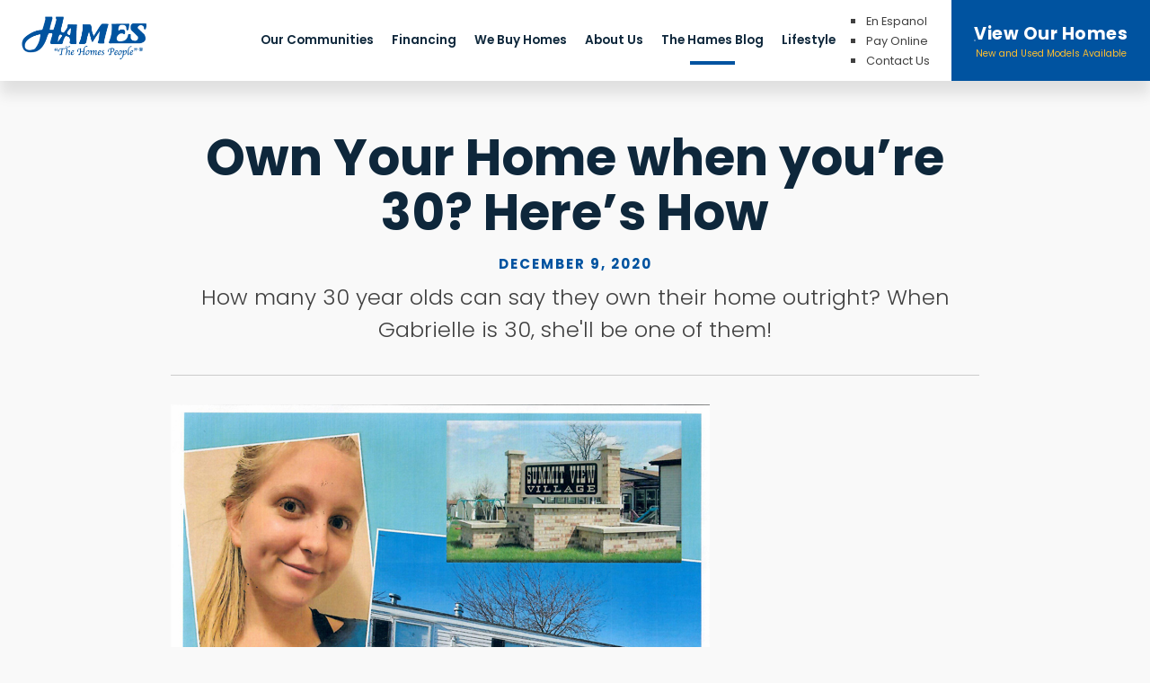

--- FILE ---
content_type: text/html; charset=UTF-8
request_url: https://www.hameshomes.com/hames-blog/own-your-home-when-youre-30-heres-how
body_size: 6169
content:
<!DOCTYPE html>
<html lang="en">
    <head>
        <!-- Google Tag Manager -->
        <script>(function (w, d, s, l, i) {
            w[l] = w[l] || []; w[l].push({
                'gtm.start':
                    new Date().getTime(), event: 'gtm.js'
            }); var f = d.getElementsByTagName(s)[0],
                j = d.createElement(s), dl = l != 'dataLayer' ? '&l=' + l : ''; j.async = true; j.src =
                    'https://www.googletagmanager.com/gtm.js?id=' + i + dl; f.parentNode.insertBefore(j, f);
            })(window, document, 'script', 'dataLayer', 'GTM-TTT8LMK');</script>
        <!-- End Google Tag Manager -->
        
<title>Own Your Home when you’re 30? Here’s How | Hames Homes</title>

<meta http-equiv="content-type" content="text/html; charset=UTF-8">
<meta name="description" content="How many 30 year olds can say they own their home outright?  When Gabrielle is 30, she'll be one of them!">
<meta name="generator" content="Concrete CMS">
<meta name="msapplication-TileImage" content="https://www.hameshomes.com/application/files/5216/2749/7069/favicon-windows.png">
<link rel="shortcut icon" href="https://www.hameshomes.com/application/files/8516/2749/7069/favicon.png" type="image/x-icon">
<link rel="icon" href="https://www.hameshomes.com/application/files/8516/2749/7069/favicon.png" type="image/x-icon">
<link rel="apple-touch-icon" href="https://www.hameshomes.com/application/files/4216/2749/7068/favicon-iphone.png">
<script type="text/javascript">
    var CCM_DISPATCHER_FILENAME = "/index.php";
    var CCM_CID = 343;
    var CCM_EDIT_MODE = false;
    var CCM_ARRANGE_MODE = false;
    var CCM_IMAGE_PATH = "/updates/concrete-cms-9.3.9-remote-updater/concrete/images";
    var CCM_APPLICATION_URL = "https://www.hameshomes.com";
    var CCM_REL = "";
    var CCM_ACTIVE_LOCALE = "en_US";
    var CCM_USER_REGISTERED = false;
</script>

<link rel="canonical" href="https://www.hameshomes.com/hames-blog/own-your-home-when-youre-30-heres-how" />
<meta property="og:title" content="Own Your Home when you&rsquo;re 30? Here&rsquo;s How" />
<meta property="og:description" content="How many 30 year olds can say they own their home outright?  When Gabrielle is 30, she&#039;ll be one of them!" />
<meta property="og:url" content="https://www.hameshomes.com/hames-blog/own-your-home-when-youre-30-heres-how" />
<meta property="og:image" content="https://www.hameshomes.com/application/files/3816/2992/0875/Gabrielle_Composite_for_Blog_for_web.jpg" />
<meta property="og:image:width" content="600" />
<meta property="og:image:height" content="464" />
<meta property="og:type" content="article" />
<meta property="og:site_name" content="Hames Homes" />
<meta name="og:locale" content="en_US" />
<meta name="og:updated_time" content="2022-11-10T16:05:12+00:00" />
<link href="/updates/concrete-cms-9.3.9-remote-updater/concrete/css/fontawesome/all.css?ccm_nocache=c1da2d0712f2aa52051ca797a2708b417cd8903e" rel="stylesheet" type="text/css" media="all">
<script type="text/javascript" src="/updates/concrete-cms-9.3.9-remote-updater/concrete/js/jquery.js?ccm_nocache=c1da2d0712f2aa52051ca797a2708b417cd8903e"></script>
<link href="/packages/msv_cookie_consent/css/cookieconsent.css?ccm_nocache=69bd720ddbe1085962cd2994c427f6d5d37b5a8d" rel="stylesheet" type="text/css" media="all">

<link href="/updates/concrete-cms-9.3.9-remote-updater/concrete/css/features/basics/frontend.css?ccm_nocache=c1da2d0712f2aa52051ca797a2708b417cd8903e" rel="stylesheet" type="text/css" media="all">
<link href="/updates/concrete-cms-9.3.9-remote-updater/concrete/css/features/imagery/frontend.css?ccm_nocache=c1da2d0712f2aa52051ca797a2708b417cd8903e" rel="stylesheet" type="text/css" media="all">
<link href="/updates/concrete-cms-9.3.9-remote-updater/concrete/css/features/conversations/frontend.css?ccm_nocache=c1da2d0712f2aa52051ca797a2708b417cd8903e" rel="stylesheet" type="text/css" media="all">
<link href="/updates/concrete-cms-9.3.9-remote-updater/concrete/css/features/social/frontend.css?ccm_nocache=c1da2d0712f2aa52051ca797a2708b417cd8903e" rel="stylesheet" type="text/css" media="all">
        
          <meta charset="utf-8">
    	    <meta name="viewport" content="width=device-width, initial-scale=1, shrink-to-fit=no">
          <meta name="author" content="Informatics Inc, Cedar Rapids IA">

          <link rel="preconnect" href="https://fonts.gstatic.com">
          <link href="https://fonts.googleapis.com/css2?family=Poppins:wght@300;400;600;700&display=swap" rel="stylesheet">
          <link href="/application/themes/hameshomes2021/css/reset.css" rel="stylesheet">
          <link href="/application/themes/hameshomes2021/css/bootstrap-grid.css" rel="stylesheet">
          <link href="/application/themes/hameshomes2021/css/glightbox.css" rel="stylesheet">
          <link href="/application/themes/hameshomes2021/css/custom.css" rel="stylesheet">
          

		    <!--LOGGED IN STYLES-->
			        
			<!--EDIT MODE STYLES-->
			    </head>

<body>
  <!-- Google Tag Manager (noscript) -->
  <noscript>
        <iframe src="https://www.googletagmanager.com/ns.html?id=GTM-TTT8LMK"
            height="0" width="0" style="display: none; visibility: hidden"></iframe>
    </noscript>
  <!-- End Google Tag Manager (noscript) -->
<div class="ccm-page ccm-page-id-343 page-type-blog page-template-blog-news-entry ">

<nav id="site-header" class="transition-fadeup">
    <div class="mobile-header">
      <a href="/" id="logo">
        <img src="/application/themes/hameshomes2021/img/logo.png" srcset="/application/themes/hameshomes2021/img/logo.png 2x" alt="Hames Homes Logo" />
      </a>
      <a href="/our-homes" class="btn-theme">View Our Homes</a>
      <button id="menu-toggle">
        <div class="toggle-inner">
          <span class="bar"></span>
          <span class="bar"></span>
          <span class="menu-text">MENU</span>
        </div>
      </button>
    </div>
    <div id="menu">
      <ul class="nav-main">
        <li class=""><a href="https://www.hameshomes.com/our-communities" target="_self" class="">Our Communities</a><ul><li class=""><a href="https://www.hameshomes.com/our-communities/summit-view" target="_self" class="">Summit View</a></li><li class=""><a href="https://www.hameshomes.com/our-communities/grand-view" target="_self" class="">Grand View</a></li><li class=""><a href="https://www.hameshomes.com/our-communities/community-documents" target="_self" class="">Community Documents</a></li></ul></li><li class=""><a href="https://www.hameshomes.com/financing" target="_self" class="">Financing</a><ul><li class=""><a href="https://www.hameshomes.com/financing/financing-application" target="_self" class="">Financing Application</a></li><li class=""><a href="https://www.hameshomes.com/financing/insurance" target="_self" class="">Insurance</a></li></ul></li><li class=""><a href="https://www.hameshomes.com/we-buy-homes" target="_self" class="">We Buy Homes</a></li><li class=""><a href="https://www.hameshomes.com/about-us" target="_self" class="">About Us</a><ul><li class=""><a href="https://www.hameshomes.com/about-us/our-history" target="_self" class="">Our History</a></li><li class=""><a href="https://www.hameshomes.com/about-us/our-commercials" target="_self" class="">Our Commercials</a></li><li class=""><a href="https://www.hameshomes.com/about-us/employment" target="_self" class="">Employment</a></li><li class=""><a href="https://www.hameshomes.com/about-us/referral-program" target="_self" class="">Referral Program</a></li></ul></li><li class="nav-path-selected"><a href="https://www.hameshomes.com/hames-blog" target="_self" class="nav-path-selected">The Hames Blog</a></li><li class=""><a href="https://www.hameshomes.com/lifestyle" target="_self" class="">Lifestyle</a><ul><li class=""><a href="https://www.hameshomes.com/lifestyle/55-plus" target="_self" class="">For 55+</a></li><li class=""><a href="https://www.hameshomes.com/lifestyle/downsizers" target="_self" class="">For Downsizers</a></li><li class=""><a href="https://www.hameshomes.com/lifestyle/young-families" target="_self" class="">For Young Families</a></li></ul></li>      </ul>
      <div class="mini-nav">
        <ul>
          <li><a href="/en-espanol">En Espanol</a></li>
          <li><a href="https://hames.twa.rentmanager.com">Pay Online</a></li>
          <li><a href="/contact-us">Contact Us</a></li>
        </ul>
        <a href="/our-homes" class="big-button">
          View Our Homes
          <span>New and Used Models Available</span>
        </a>
      </div>
    </div>
</nav>

<main class="content no-header fadeinup">
<section>
    <div  class="skinny-container">
  <header class="blog-detail">
      <h1>Own Your Home when you’re 30? Here’s How</h1>
      <p class="preheader">December 9, 2020</p>
      <p class="summary">How many 30 year olds can say they own their home outright?  When Gabrielle is 30, she'll be one of them!</p>
      <hr />
  </header>
  

    <img src="/application/files/3816/2992/0875/Gabrielle_Composite_for_Blog_for_web.jpg" alt="" width="600" height="464" class="ccm-image-block img-fluid bID-850" title="Own your mobile home when you&#039;re 30!">



    <p>Gabrielle is 20 years old and works as a preschool teacher in North Liberty. Looking recently for a place to live, a&nbsp;<font color="#0070c0"><a href="https://www.hameshomes.com/Financing/Default.aspx">Summit View</a></font>&nbsp;manufactured home community resident suggested she buy her own manufactured or mobile home.<font>&nbsp;&nbsp;</font>Gabrielle lived in Summit View in Cedar Rapids as a child, and already loved the community.<font>&nbsp;&nbsp;</font>She has happy memories of playing outdoors with other kids and feels safe in Summit View.</p>

<p>Gabrielle filled out an online financing application at&nbsp;<font color="#0070c0"><a href="https://www.hameshomes.com/financing">www.hameshomes.com/financing</a></font>.<font>&nbsp;&nbsp;</font>Hames sales person Clint Aldeman called her back quickly and said that with a 10% down payment, her best option is a 10 year fixed-rate loan with Hames&rsquo; in-house financing company<a href="#A-1" name="_ednref1"><font>[i]</font></a>.<font>&nbsp;&nbsp;</font>Clint explained that her loan payment plus home site rent would be at, or lower, than Cedar Rapids&rsquo; average $750 monthly 2-bedroom apartment cost.<font>&nbsp;</font></p>

<p>Clint and Gabrielle toured manufactured homes for sale that fit her lifestyle and budget.<font>&nbsp;&nbsp;</font>The sales process was &ldquo;super smooth,&rdquo; she reflects.<font>&nbsp;&nbsp;</font>She selected a two bedroom, two bathroom fully-refurbished manufactured home with almost 1100 square feet of living space. &ldquo;I&rsquo;m able to own my own home. I have control over my space.<font>&nbsp;&nbsp;</font>I don&rsquo;t have to wait for a landlord to come and fix something,&rdquo; Gabrielle explains.</p>

<p>And it&rsquo;s still a wonderful place to live.<font>&nbsp;&nbsp;</font>Gabrielle adds, &ldquo;Neighbors helping neighbors really came out during the [August 10 derecho] storm.<font>&nbsp;&nbsp;</font>I know I can reach out to neighbors if needed, and they can get hold of me, too.&rdquo;</p>

<p>Now Gabrielle has lots of room, her own yard, and a small mortgage.<font>&nbsp;&nbsp;</font>Best of all, she&rsquo;ll&nbsp;<strong>own her home when she&rsquo;s 30 years old!</strong></p>

<p>Why rent when you can build equity?<font>&nbsp;&nbsp;</font>Call Curtis or Clint today at (319) 377-4863 to view mobile and manufactured homes for sale, or&nbsp;<font color="#0070c0"><a href="https://www.hameshomes.com/Financing/Default.aspx">contact us</a></font>&nbsp;online and we&rsquo;ll show you how.<font>&nbsp;&nbsp;</font>Complete an online&nbsp;<font color="#0070c0"><a href="https://www.hameshomes.com/Financing/Default.aspx">credit application</a></font>&nbsp;to get started.<font>​</font></p>

<p><a id="A-1" name="A-1"><font>[i]</font></a>&nbsp;Circle Finance LLC NMLS #366020</p>

        <nav class="tool-bar tool-bar-btm">
            <ul>
                <li><a href="/hames-blog"><i class="fa fa-arrow-circle-left"></i>Back to Blog</a></li>
            </ul>
                    </nav>
  
  

    <hr aria-hidden="true"/>


        <div class="ccm-conversation-wrapper" data-conversation-id="69">
        Loading Conversation <i class="fas fa-spin fa-circle-o-notch"></i>
    </div>

    <script>
    $(function() {
        $('div[data-conversation-id=69]').concreteConversation({
            cnvID: 69,
            blockID: 847,
            cID: 343,
            addMessageToken: '1768573404:70a780606a3666c82ec4fa7cb9ad273e',
            editMessageToken: '1768573404:abcb83d67f0f986c18818064765724ac',
            deleteMessageToken: '1768573404:ef448590e0d1fd64d6f013c127a91869',
            flagMessageToken: '1768573404:9fff6836a42cebfc903b1a629247de63',
            displayMode: 'threaded',
            addMessageLabel: 'Add Message',
            paginate: true,
            itemsPerPage: 50,
            orderBy: 'date_asc',
            enableOrdering: 1,
            displayPostingForm: 'top',
            activeUsers: [],
            enableCommentRating: 1,
            dateFormat: 'default',
            customDateFormat: '',
            blockAreaHandle: 'Comments Block',
            fileExtensions: 'jpg,gif,jpeg,png,doc,docx,zip',
            maxFileSize: '1',
            maxFiles: '3',
            attachmentsEnabled: '1',
            attachmentOverridesEnabled: '0',
            enableTopCommentReviews: 0,
            displaySocialLinks: 1        });
    });
    </script>

        </div>
</section>

</main>

<footer class="footer">
    

    <img src="/application/files/2416/2793/7170/hero-1.jpg" alt="The Hames Homes property shot from an aerial drone" width="1450" height="750" class="ccm-image-block img-fluid bID-231">

    <div class="footer-cta">
        

    <h2>Stay informed on new listings with the Hames Homes newsletter.</h2>

<p class="btn-theme"><a href="https://hameshomes.us20.list-manage.com/subscribe?u=d646ecf7a052a224b0fa8b738&amp;id=2457c507aa" target="_blank">Newsletter Sign up</a></p>

    </div>
    <div class="footer-cols">
        <div class="col">
        

    <h3>Hames Homes</h3>

<p>We&rsquo;re a 3 generation, family-owned business operating in Cedar Rapids and Marion since 1969.</p>



    <img src="/application/files/4316/2570/1371/bbb.png" alt="BBB Accredited Business logo icon" width="156" height="59" class="ccm-image-block img-fluid bID-83">

        </div>
        <div class="col">
        

    <h3>Our Location</h3>

<p>5410 Wabash Street SW<br />
Cedar Rapids, Iowa 52404<br />
Corner of Wilson Avenue and West Post Road</p>

<div class="img-responsive"><img src="https://maps.googleapis.com/maps/api/staticmap?maptype=raodmap%C2%A2er=41.9564283,-91.7414043&amp;markers=41.9564283,-91.7414043&amp;zoom=16&amp;size=300x250&amp;key=AIzaSyBtbTpWTr-J9sDvM1XPTFl0TTPlxDt5e00" /> <a class="btn-theme" href="https://goo.gl/maps/U18yBqXKbi3TQMsg7" target="_blank">GET DIRECTIONS</a></div>

        </div>
        <div class="col">
        

    <h3>Contact Us</h3>

<p><strong>Local:</strong> (319) 377-4863<br />
<strong>Toll Free:</strong> (800) 332-0420<br />
<strong>Fax:</strong> (319) 200-5408<br />
<strong>Email Us:</strong> <a href="mailto:sales@hameshomes.com">sales@hameshomes.com</a></p>

        </div>
        <div class="col">
        

    <h3>Connect</h3>

<p>Find us on these popular social platforms.</p>



    
    <ul class="social">
                <li>
                <a target="_blank" rel="noopener noreferrer" href="https://www.facebook.com/HamesTheHomesPeople/"
                    aria-label="Facebook"><i class="fab fa-facebook" aria-hidden="true" title="Facebook"></i></a>
            </li>
                    <li>
                <a target="_blank" rel="noopener noreferrer" href="https://twitter.com/HamesHomes"
                    aria-label="X"><svg width="16" height="16" viewBox="0 0 300 300" version="1.1" xmlns="http://www.w3.org/2000/svg"><path fill="currentColor" d="M178.57 127.15 290.27 0h-26.46l-97.03 110.38L89.34 0H0l117.13 166.93L0 300.25h26.46l102.4-116.59 81.8 116.59h89.34M36.01 19.54H76.66l187.13 262.13h-40.66"/></svg></a>
            </li>
            </ul>

        </div>
    </div>
    <div class="copy">
      <p>&copy; 2026 Hames Homes, Inc. All Rights Reserved | <a href="/privacy-policy">Privacy Policy</a></p>
      <p>Web Application by <a target="_blank" href="https://www.informaticsinc.com/">Informatics, Inc</a></p>
    </div>
  </footer>

	  <link href="/application/themes/hameshomes2021/css/animations.css" rel="stylesheet">
      <script src="/application/themes/hameshomes2021/js/swiper.js"></script>
      <script src="/application/themes/hameshomes2021/js/glightbox.min.js"></script>
      <script src="/application/themes/hameshomes2021/js/scripts.js"></script>
      <script type="text/javascript" src="/updates/concrete-cms-9.2.4_remote_updater/concrete/js/bootstrap.js"></script>

</div>
<script type="text/javascript" src="/packages/msv_cookie_consent/js/cookieconsent.umd.js?ccm_nocache=69bd720ddbe1085962cd2994c427f6d5d37b5a8d"></script>
    <script type="text/javascript">
        window.addEventListener('load', function () {
                                CookieConsent.run({
                    disablePageInteraction: false,
                    mode: 'opt-in',
                    guiOptions: {
                        consentModal: {
                            layout: 'box wide',
                            position: 'bottom left'
                        },
                        preferencesModal: {
                            layout: 'box',
                            position: 'left'
                        }
                    },

                    categories: {
                        necessary: {
                            enabled: true,  // this category is enabled by default
                            readOnly: true  // this category cannot be disabled
                        }
                                                                    },

                    language: {
                        default: 'en',
                        translations: {
                            en: {
                                consentModal: {
                                    title: "We use cookies on this website",
                                    description: "<p>We use cookies to enhance your browsing experience, serve personalized ads or content, and analyze our traffic.<\/p>",
                                    acceptAllBtn: 'Accept all',
                                    acceptNecessaryBtn: 'Reject all',
                                    showPreferencesBtn: 'Manage cookie preferences'
                                },
                                preferencesModal: {
                                    title: 'Manage cookie preferences',
                                    acceptAllBtn: 'Accept all',
                                    acceptNecessaryBtn: 'Reject all',
                                    savePreferencesBtn: 'Accept current selection',
                                    closeIconLabel: 'Close',
                                    sections: [
                                        
                                        {
                                            title: 'Strictly Necessary cookies',
                                            description: 'These cookies are essential for the proper functioning of the website and cannot be disabled.',
                                            linkedCategory: 'necessary'
                                        }
                                                                                
                                                                            ]
                                }
                            }
                        }
                    }
                })
            }
        );
    </script>


<script type="text/javascript" src="/updates/concrete-cms-9.3.9-remote-updater/concrete/js/features/imagery/frontend.js?ccm_nocache=c1da2d0712f2aa52051ca797a2708b417cd8903e"></script>
<script type="text/javascript" src="/updates/concrete-cms-9.3.9-remote-updater/concrete/js/features/conversations/frontend.js?ccm_nocache=c1da2d0712f2aa52051ca797a2708b417cd8903e"></script>

</body>
</html>

	


--- FILE ---
content_type: text/html; charset=UTF-8
request_url: https://www.hameshomes.com/index.php/ccm/frontend/conversations/view_ajax
body_size: 2019
content:



			<h4>Add Message</h4>
	
			<div class="ccm-conversation-add-new-message" rel="main-reply-form">
			<form method="post" class="main-reply-form">
					<div class="form-group">
		<label class="control-label form-label" for="cnvMessageAuthorName">Full Name</label>
		<input type="text" class="form-control" name="cnvMessageAuthorName" />
	</div>
	<div class="form-group">
		<label class="control-label form-label" for="cnvMessageAuthorEmail">Email Address</label>
		<input type="text" class="form-control" name="cnvMessageAuthorEmail" />
	</div>
    <div class="form-group">
        <label class="control-label form-label" for="cnvMessageAuthorWebsite">Website</label>
        <input type="text" class="form-control" name="cnvMessageAuthorWebsite" />
    </div>
		<div class="form-group">
				<div id="hwh696a49de228b5" class="grecaptcha-box recaptcha-v3" data-sitekey="6LdNPVYpAAAAAIxszaICxBRzh8bgwCvweqK4YYs9" data-badge="inline"></div>			</div>
				<div class="ccm-conversation-message-form">
					<div class="ccm-conversation-errors alert alert-danger"></div>
					<textarea id="cnvMessageBody" name="cnvMessageBody" class="unbound plaintext_conversation_editor_69 form-control"></textarea><script type="text/javascript">
	var me = $('textarea.unbound.plaintext_conversation_editor_69').first().removeClass('unbound');
    $(function() {
        var obj = window.obj;
        ConcreteEvent.bind('ConversationSubmitForm', function () {
            me.val('');
            $('.preview.processing').each(function () {
                $('input[rel="' + $(this).attr('rel') + '"]').remove();
                $(this).remove();
            });
            if ($('.ccm-conversation-attachment-container').is(':visible')) {
                $('.ccm-conversation-attachment-container').toggle();
            }
        });
        me.keydown(function (e) {
            ConcreteEvent.fire('conversationsTextareaKeydown', e, obj.$element.get(0));
            if (e.keyCode == 40) {
                ConcreteEvent.fire('conversationsTextareaKeydownDown', e, obj.$element.get(0));
                if (obj.dropdown.active) return false;
            } else if (e.keyCode == 38) {
                ConcreteEvent.fire('conversationsTextareaKeydownUp', e, obj.$element.get(0));
                if (obj.dropdown.active) return false;
            } else if (e.keyCode == 13) {
                ConcreteEvent.fire('conversationsTextareaKeydownEnter', e, obj.$element.get(0));
                if (obj.dropdown.active) return false;
            }
        }).keyup(function (e) {
            if (e.keyCode == 40) return;
            var caret = obj.tool.getCaretPosition(me.get(0)),
                string = me.val().substr(0, caret).split(' ').pop(),
                matches = [];
            // If this is a mention string
            if (obj.tool.testMentionString(string)) {
                matches = obj.tool.getMentionMatches(string.substr(1), obj.options.activeUsers);
            }
            matches.map(function (u, p) {
                matches[p] = new obj.tool.MentionUser(u); // Convert strings to objects
                matches[p].caretPos = caret;
                matches[p].string = string;
                matches[p].textarea = me;
            });
            // Fire mention event regardless of whether there is data or not.
            ConcreteEvent.fire('conversationsMention', {
                    obj: obj,
                    items: matches,
                    bindTo: me.get(0),
                    coordinates: {
                        x: me.offset().left,
                        y: me.offset().top + me.height() + 10
                    }
                },
                obj.$element.get(0)
            );
        });
        // Bind to item selection event
        ConcreteEvent.bind('ConversationMentionSelect', function (e, data) {
                var selected = data.item;
                if (!selected.textarea.is(me)) return;
                var start = me.val();
                var fin = start.substr(0, selected.caretPos - selected.string.length + 1) + selected.getName() + start.substr(selected.caretPos);
                me.val(fin);
                obj.tool.setCaretPosition(me.get(0), selected.caretPos - selected.string.length + 1 + selected.getName().length);
            },
            me.get(0)
        );
    })
</script>
					<input type="hidden" id="blockAreaHandle" name="blockAreaHandle" value="Comments Block" />					<input type="hidden" id="cID" name="cID" value="343" />					<input type="hidden" id="bID" name="bID" value="847" />					<button type="button" data-post-parent-id="0" data-submit="conversation-message" class="float-end btn btn-submit btn-primary">Submit</button>
											<button type="button" class="float-end btn btn-secondary ccm-conversation-attachment-toggle" href="#" title="Attach Files"><i class="fas fa-image"></i></button>
														</div>
			</form>
							<div class="ccm-conversation-attachment-container">
					<form action="https://www.hameshomes.com/ccm/frontend/conversations/add_file" class="dropzone" id="file-upload">
						<div class="ccm-conversation-errors alert alert-danger"></div>
						<input type="hidden" name="ccm_token" value="1768573406:f32728ceb78d368c08e540781abd6eea" />						<input type="hidden" id="blockAreaHandle" name="blockAreaHandle" value="Comments Block" />						<input type="hidden" id="cID" name="cID" value="343" />						<input type="hidden" id="bID" name="bID" value="847" />					</form>
				</div>
					</div>

		<div class="ccm-conversation-add-reply">
			<form method="post" class="aux-reply-form">
					<div class="form-group">
		<label class="control-label form-label" for="cnvMessageAuthorName">Full Name</label>
		<input type="text" class="form-control" name="cnvMessageAuthorName" />
	</div>
	<div class="form-group">
		<label class="control-label form-label" for="cnvMessageAuthorEmail">Email Address</label>
		<input type="text" class="form-control" name="cnvMessageAuthorEmail" />
	</div>
    <div class="form-group">
        <label class="control-label form-label" for="cnvMessageAuthorWebsite">Website</label>
        <input type="text" class="form-control" name="cnvMessageAuthorWebsite" />
    </div>
		<div class="form-group">
				<div id="hwh696a49de23045" class="grecaptcha-box recaptcha-v3" data-sitekey="6LdNPVYpAAAAAIxszaICxBRzh8bgwCvweqK4YYs9" data-badge="inline"></div>			</div>
				<div class="ccm-conversation-message-form">
					<div class="ccm-conversation-errors alert alert-danger"></div>
					<textarea id="cnvMessageBody" name="cnvMessageBody" class="unbound plaintext_conversation_editor_69 form-control"></textarea><script type="text/javascript">
	var me = $('textarea.unbound.plaintext_conversation_editor_69').first().removeClass('unbound');
    $(function() {
        var obj = window.obj;
        ConcreteEvent.bind('ConversationSubmitForm', function () {
            me.val('');
            $('.preview.processing').each(function () {
                $('input[rel="' + $(this).attr('rel') + '"]').remove();
                $(this).remove();
            });
            if ($('.ccm-conversation-attachment-container').is(':visible')) {
                $('.ccm-conversation-attachment-container').toggle();
            }
        });
        me.keydown(function (e) {
            ConcreteEvent.fire('conversationsTextareaKeydown', e, obj.$element.get(0));
            if (e.keyCode == 40) {
                ConcreteEvent.fire('conversationsTextareaKeydownDown', e, obj.$element.get(0));
                if (obj.dropdown.active) return false;
            } else if (e.keyCode == 38) {
                ConcreteEvent.fire('conversationsTextareaKeydownUp', e, obj.$element.get(0));
                if (obj.dropdown.active) return false;
            } else if (e.keyCode == 13) {
                ConcreteEvent.fire('conversationsTextareaKeydownEnter', e, obj.$element.get(0));
                if (obj.dropdown.active) return false;
            }
        }).keyup(function (e) {
            if (e.keyCode == 40) return;
            var caret = obj.tool.getCaretPosition(me.get(0)),
                string = me.val().substr(0, caret).split(' ').pop(),
                matches = [];
            // If this is a mention string
            if (obj.tool.testMentionString(string)) {
                matches = obj.tool.getMentionMatches(string.substr(1), obj.options.activeUsers);
            }
            matches.map(function (u, p) {
                matches[p] = new obj.tool.MentionUser(u); // Convert strings to objects
                matches[p].caretPos = caret;
                matches[p].string = string;
                matches[p].textarea = me;
            });
            // Fire mention event regardless of whether there is data or not.
            ConcreteEvent.fire('conversationsMention', {
                    obj: obj,
                    items: matches,
                    bindTo: me.get(0),
                    coordinates: {
                        x: me.offset().left,
                        y: me.offset().top + me.height() + 10
                    }
                },
                obj.$element.get(0)
            );
        });
        // Bind to item selection event
        ConcreteEvent.bind('ConversationMentionSelect', function (e, data) {
                var selected = data.item;
                if (!selected.textarea.is(me)) return;
                var start = me.val();
                var fin = start.substr(0, selected.caretPos - selected.string.length + 1) + selected.getName() + start.substr(selected.caretPos);
                me.val(fin);
                obj.tool.setCaretPosition(me.get(0), selected.caretPos - selected.string.length + 1 + selected.getName().length);
            },
            me.get(0)
        );
    })
</script>
					<input type="hidden" id="blockAreaHandle" name="blockAreaHandle" value="Comments Block" />					<input type="hidden" id="cID" name="cID" value="343" />					<input type="hidden" id="bID" name="bID" value="847" />					<button type="btn btn-primary" data-submit="conversation-message" class="float-end btn btn-primary">Reply </button>
											<button type="button" class="float-end btn btn-secondary ccm-conversation-attachment-toggle" href="#" title="Attach Files"><i class="fas fa-image"></i></button>
									</div>
			</form>
							<div class="ccm-conversation-attachment-container">
					<form action="https://www.hameshomes.com/ccm/frontend/conversations/add_file" class="dropzone" id="file-upload-reply">
						<div class="ccm-conversation-errors alert alert-danger"></div>
						<input type="hidden" name="ccm_token" value="1768573406:f32728ceb78d368c08e540781abd6eea" />						<input type="hidden" id="blockAreaHandle" name="blockAreaHandle" value="Comments Block" />						<input type="hidden" id="cID" name="cID" value="343" />						<input type="hidden" id="bID" name="bID" value="847" />					</form>
				</div>
					</div>
	

<div class="ccm-conversation-message-list ccm-conversation-messages-threaded">
	<div class="ccm-conversation-delete-message" data-dialog-title="Delete Message" data-cancel-button-title="Cancel" data-confirm-button-title="Delete Message">
		Remove this message? Replies to it will not be removed.	</div>
	<div class="ccm-conversation-delete-attachment" data-dialog-title="Delete Attachment" data-cancel-button-title="Cancel" data-confirm-button-title="Delete Attachment">
		Remove this attachment?	</div>
	<div class="ccm-conversation-message-permalink" data-dialog-title="Link" data-cancel-button-title="Close"></div>
	<div class="ccm-conversation-messages-header">
		    		<select class="form-select float-end ccm-sort-conversations" data-sort="conversation-message-list">
    			<option value="date_asc" selected="selected">Earliest First</option>
    			<option value="date_desc" >Most Recent First</option>
    			<option value="rating" >Highest Rated</option>
    		</select>
		
		
<div class="ccm-conversation-message-count">0 Messages</div>
	</div>

	<div class="ccm-conversation-no-messages well well-small" >No messages in this conversation.</div>

	<div class="ccm-conversation-messages">
		</div>

	</div>




--- FILE ---
content_type: text/css
request_url: https://www.hameshomes.com/updates/concrete-cms-9.3.9-remote-updater/concrete/css/features/conversations/frontend.css?ccm_nocache=c1da2d0712f2aa52051ca797a2708b417cd8903e
body_size: 1485
content:
div.ccm-conversation-avatar{left:0;margin-right:10px;position:absolute;top:0;width:40px}div.ccm-conversation-avatar img{border-radius:4px;max-height:40px!important;max-width:40px!important}div.ccm-conversation-message-form ul.redactor-toolbar{border:1px solid #ddd;box-shadow:none}div.ccm-conversation-message-form .redactor-editor{border:1px solid #eee;padding:10px}.cnv-admin-pane{position:absolute;right:0;top:-10px}.cnv-admin-pane a.dropdown-toggle{font-size:.875rem}.cnv-admin-pane .dropdown-menu{left:auto;right:0}.cnv-admin-pane .dropdown-menu a.admin-edit{color:#0c6}.cnv-admin-pane .dropdown-menu a.admin-edit:hover{color:#fff}.cnv-admin-pane .dropdown-menu a.admin-delete{color:#ff7070}.cnv-admin-pane .dropdown-menu a.admin-delete:hover{color:#fff}div.ccm-conversation-message-count{float:left;font-weight:700;margin-top:20px}div.ccm-conversation-messages-header{margin-bottom:15px}div.ccm-conversation-messages-header:after{clear:both;content:"";display:block}div.ccm-conversation-messages-header select.ccm-sort-conversations{float:right;font-size:.875rem;margin-top:10px;width:auto}div.ccm-conversation-add-new-message,div.ccm-conversation-add-reply,div.ccm-conversation-edit-message{clear:both;position:relative}div.ccm-conversation-add-new-message:after,div.ccm-conversation-add-reply:after,div.ccm-conversation-edit-message:after{clear:both;content:"";display:block}div.ccm-conversation-add-new-message form,div.ccm-conversation-add-reply form,div.ccm-conversation-edit-message form{margin-bottom:0}div.ccm-conversation-add-new-message div.ccm-conversation-avatar+div.ccm-conversation-message-form,div.ccm-conversation-add-reply div.ccm-conversation-avatar+div.ccm-conversation-message-form,div.ccm-conversation-edit-message div.ccm-conversation-avatar+div.ccm-conversation-message-form{padding-left:50px}div.ccm-conversation-add-new-message div.ccm-conversation-message-form:after,div.ccm-conversation-add-reply div.ccm-conversation-message-form:after,div.ccm-conversation-edit-message div.ccm-conversation-message-form:after{clear:both;content:"";display:block}div.ccm-conversation-add-new-message div.ccm-conversation-message-form textarea,div.ccm-conversation-add-reply div.ccm-conversation-message-form textarea,div.ccm-conversation-edit-message div.ccm-conversation-message-form textarea{box-sizing:border-box;font-size:.875rem;height:80px;width:100%}div.ccm-conversation-add-new-message div.ccm-conversation-message-form .ccm-conversation-attachment-toggle,div.ccm-conversation-add-reply div.ccm-conversation-message-form .ccm-conversation-attachment-toggle,div.ccm-conversation-edit-message div.ccm-conversation-message-form .ccm-conversation-attachment-toggle{float:right;opacity:.7}div.ccm-conversation-add-new-message div.ccm-conversation-message-form .ccm-conversation-attachment-toggle.btn-success,div.ccm-conversation-add-reply div.ccm-conversation-message-form .ccm-conversation-attachment-toggle.btn-success,div.ccm-conversation-edit-message div.ccm-conversation-message-form .ccm-conversation-attachment-toggle.btn-success{border-bottom:0;border-top:0}div.ccm-conversation-add-new-message div.ccm-conversation-message-form a.btn,div.ccm-conversation-add-new-message div.ccm-conversation-message-form button,div.ccm-conversation-add-reply div.ccm-conversation-message-form a.btn,div.ccm-conversation-add-reply div.ccm-conversation-message-form button,div.ccm-conversation-edit-message div.ccm-conversation-message-form a.btn,div.ccm-conversation-edit-message div.ccm-conversation-message-form button{margin:16px 0 0 16px}div.ccm-conversation-add-new-message{margin-bottom:20px}div.ccm-conversation-add-reply{display:none;margin-top:20px}div.ccm-conversation-attachment-container{margin-top:20px}div.ccm-conversation-attachment-container .dropzone{border:1px dashed #d8d8d8}div.ccm-conversation-errors,div.ccm-conversation-message-list div.ccm-conversation-delete-attachment,div.ccm-conversation-message-list div.ccm-conversation-delete-message{display:none}div.ccm-conversation-dialog textarea{width:100%}div.ccm-conversation-dialog div.ui-dialog-buttonset{float:none!important}div.ccm-conversation-message.ccm-conversation-message-topic{padding-left:0}div.ccm-conversation-message{padding:0 0 20px 50px;position:relative}div.ccm-conversation-message:after{clear:both;content:"";display:block}div.ccm-conversation-message div.ccm-conversation-message-byline{color:#9f9f9f;margin-bottom:0;padding:0 8px 8px}div.ccm-conversation-message div.ccm-conversation-message-byline span.ccm-conversation-message-date{color:#9f9f9f}div.ccm-conversation-message div.ccm-conversation-message-byline span.ccm-conversation-message-username{color:#09f;font-weight:700}div.ccm-conversation-message div.ccm-conversation-message-byline span.ccm-conversation-message-divider{padding:0 10px}div.ccm-conversation-message .message-attachments:after{clear:both;content:"";display:block}div.ccm-conversation-message .message-attachments .attachment-container{background:#f9f9f9;border:1px solid #ccc;border-radius:4px;display:block;margin-bottom:20px;position:relative}div.ccm-conversation-message .message-attachments .attachment-container:after{clear:both;content:"";display:block}div.ccm-conversation-message .message-attachments .attachment-container .attachment-preview-container{float:left;min-height:90px;width:90px}div.ccm-conversation-message .message-attachments .attachment-container .image-popover-hover{background:transparent;border-bottom-left-radius:4px;border-top-left-radius:4px;cursor:pointer;height:90px;left:0;position:absolute;top:0;width:90px}div.ccm-conversation-message .message-attachments .attachment-container .image-popover-hover .glyph-container{background-color:#000;border-radius:4px;color:#fff;display:none;height:36px;margin:29px 0 0 27px;padding:8px 0 0 10px;width:36px}div.ccm-conversation-message .message-attachments .attachment-container .image-popover-hover .glyph-container i{margin-left:1px}div.ccm-conversation-message .message-attachments .attachment-container .image-popover-hover:hover{background:#0a5d99;opacity:.8}div.ccm-conversation-message .message-attachments .attachment-container .image-popover-hover:hover .glyph-container{display:block}div.ccm-conversation-message .message-attachments .attachment-container img{border-bottom-left-radius:4px;border-top-left-radius:4px;float:left}div.ccm-conversation-message .message-attachments .attachment-container p.image-preview{display:block;float:left;padding:20px 0 10px 20px}div.ccm-conversation-message .ccm-conversation-message-body{padding:0 8px}div.ccm-conversation-message div.ccm-conversation-message-controls{color:#999;padding:0 0 0 8px}div.ccm-conversation-message div.ccm-conversation-message-controls:after{clear:both;content:"";display:block}div.ccm-conversation-message div.ccm-conversation-message-controls a.ccm-conversation-message-control-icon{color:#999}div.ccm-conversation-message div.ccm-conversation-message-controls a.ccm-conversation-message-control-icon:hover{color:#333}div.ccm-conversation-message div.ccm-conversation-message-controls .ccm-conversation-social-share{display:none}div.ccm-conversation-message div.ccm-conversation-message-controls span.control-divider{display:block;float:left;margin-left:15px;padding:8px}div.ccm-conversation-message div.ccm-conversation-message-controls li:first-child{margin-left:0}div.ccm-conversation-message div.ccm-conversation-message-controls ul{float:left;list-style-type:none;margin:0;padding:0}div.ccm-conversation-message div.ccm-conversation-message-controls ul li{display:inline-block;margin-left:20px}div.ccm-conversation-message div.ccm-conversation-message-controls ul li.dropdown{margin-left:0}div.ccm-conversation-message div.ccm-conversation-message-controls ul a{display:block;padding-bottom:8px;padding-top:8px}div.ccm-conversation-message-deleted,div.ccm-conversation-message-flagged{opacity:.3}div.ccm-conversation-message:hover .ccm-conversation-message-admin-control{display:inline-block}.ccm-conversation-message-admin-control{display:none}div.ccm-conversation-message:hover div.ccm-conversation-message-controls .ccm-conversation-social-share{display:inline-block}div.ccm-conversation-messages-threaded div.ccm-conversation-message-level0{margin-left:0}div.ccm-conversation-messages-threaded div.ccm-conversation-message-level1{margin-left:50px}div.ccm-conversation-messages-threaded div.ccm-conversation-message-level2{margin-left:100px}div.ccm-conversation-messages-threaded div.ccm-conversation-message-level3{margin-left:150px}div.ccm-conversation-messages-threaded div.ccm-conversation-message-level4{margin-left:200px}div.ccm-conversation-form-submitted{opacity:.4}div.ccm-conversation-load-more-messages{padding:0 0 20px;text-align:center}.conversation-editor{height:200px}ul.ccm-discussion-topics{list-style-type:none;margin:0 0 20px;padding:0}ul.ccm-discussion-topics li{border-bottom:1px inset #ccc;display:block;min-height:60px;padding:4px 4px 10px 80px;position:relative}ul.ccm-discussion-topics li div.ccm-discussion-topic-replies{color:#999;height:62px;left:0;position:absolute;text-align:center;top:18px;width:62px}ul.ccm-discussion-topics li div.ccm-discussion-topic-replies em{color:#999;display:block;font-style:normal;line-height:1em;margin:5px auto 0}ul.ccm-discussion-topics li div.ccm-discussion-topic-details{color:#444}ul.ccm-discussion-topics h3{margin-bottom:2px}div.ccm-discussion select.ccm-discussion-order-by{float:right;margin-right:10px}


--- FILE ---
content_type: text/css
request_url: https://www.hameshomes.com/application/themes/hameshomes2021/css/glightbox.css
body_size: 4539
content:

.glightbox-container {
    width: 100%;
    height: 100%;
    position: fixed;
    top: 0;
    left: 0;
    z-index: 99999 !important;
    overflow: hidden;
    overflow-scrolling: touch;
  }
  
  .glightbox-container.inactive {
    display: none;
  }
  
  .glightbox-container .gcontainer {
    position: relative;
    width: 100%;
    height: 100%;
    z-index: 9999;
  }
  
  .glightbox-container .gslider {
    -webkit-transition: -webkit-transform .4s ease;
    transition: -webkit-transform .4s ease;
    transition: transform .4s ease;
    transition: transform .4s ease, -webkit-transform .4s ease;
    height: 100%;
    left: 0;
    top: 0;
    width: 100%;
    position: absolute;
  }
  
  .glightbox-container .gslide {
    height: 100%;
    width: 100%;
    position: absolute;
    display: block;
    display: -webkit-box;
    display: -ms-flexbox;
    display: flex;
    -webkit-box-align: center;
    -ms-flex-align: center;
    align-items: center;
    -webkit-box-pack: center;
    -ms-flex-pack: center;
    justify-content: center;
    opacity: 0;
    -webkit-user-select: none;
    -moz-user-select: none;
    -ms-user-select: none;
    user-select: none;
  }
  
  .glightbox-container .gslide.current {
    opacity: 1;
    z-index: 99999;
  }
  
  .glightbox-container .gslide.prev {
    opacity: 1;
    z-index: 9999;
  }
  
  .glightbox-container .gslide-inner-content {
    width: 100%;
    display: -webkit-box;
    display: -ms-flexbox;
    display: flex;
    -webkit-box-align: center;
    -ms-flex-align: center;
    align-items: center;
    -webkit-box-pack: center;
    -ms-flex-pack: center;
    justify-content: center;
  }
  
  .glightbox-container .ginner-container {
    width: auto;
    width: 100%;
    display: -webkit-box;
    display: -ms-flexbox;
    display: flex;
    -webkit-box-pack: center;
    -ms-flex-pack: center;
    justify-content: center;
    -webkit-box-orient: vertical;
    -webkit-box-direction: normal;
    -ms-flex-direction: column;
    flex-direction: column;
    max-width: 100%;
    max-height: 100vh;
  }
  
  .glightbox-container .ginner-container.desc-bottom,
          .glightbox-container .ginner-container.desc-top {
    -webkit-box-orient: vertical;
    -webkit-box-direction: normal;
    -ms-flex-direction: column;
    flex-direction: column;
  }
  
  .glightbox-container .ginner-container.desc-left,
          .glightbox-container .ginner-container.desc-right {
    max-width: 100% !important;
  }
  
  .gslide iframe,
      .gslide video {
    outline: none !important;
    border: none;
    min-height: 165px;
    -webkit-overflow-scrolling: touch;
    overflow-scrolling: touch;
    -ms-touch-action: auto;
    touch-action: auto;
  }
  
  .gslide-image {
    -webkit-box-align: center;
    -ms-flex-align: center;
    align-items: center;
  }
  
  .gslide-image img {
    max-height: 100vh;
    display: block;
    max-width: 100%;
    margin: 0;
    padding: 0;
    float: none;
    outline: none;
    border: none;
    -webkit-user-select: none;
    -moz-user-select: none;
    -ms-user-select: none;
    user-select: none;
          /* width: initial; */
    max-width: 100vw;
    width: auto;
    height: auto;
    -o-object-fit: cover;
    object-fit: cover;
  }
  
  .desc-top .gslide-image img,
          .desc-bottom .gslide-image img {
    width: 100%;
  }
  
  .gslide-video {
    width: 100%;
    max-width: 100%;
    position: relative;
    width: 100vh;
    max-width: 100vh;
  }
  
  .gslide-video .gvideo-wrapper {
    position: relative;
    padding-top: 0;
    height: 100vh;
    overflow: hidden;
    width: 100%;
    height: 0;
    padding-top: 56.25%;
  }
  
  /* @media (--medium-small-viewport) {
              height: 0;
              padding-top: 56.25%;
          } */
  
  .gslide-video iframe,
      .gslide-video object {
    position: absolute;
    top: 0;
    left: 0;
    width: 100%;
    min-width: 100%;
    height: 100%;
    border: 0;
  }
  
  .gslide-video:before {
    content: '';
    display: block;
    position: absolute;
    width: 100%;
    height: 100%;
    background: rgba(255, 0, 0, .34);
    display: none;
  }
  
  .gslide-video.playing:before {
    display: none;
  }
  
  .gslide-video .jw-media,
      .gslide-video .jw-video {
    position: relative !important;
  }
  
  .gslide-video .jwplayer {
    max-width: 100vw;
    width: 100vh;
    height: auto !important;
  }
  
  .gslide-video .jwplayer,
      .gslide-video .box-emboss {
    outline: none !important;
    -webkit-box-shadow: none !important;
    box-shadow: none !important;
    border: none !important;
  }
  
  .gslide-video .jwplayer .btnd:active,
          .gslide-video .jwplayer .btnd:focus,
          .gslide-video .jwplayer .btnd.active,
          .gslide-video .box-emboss .btnd:active,
          .gslide-video .box-emboss .btnd:focus,
          .gslide-video .box-emboss .btnd.active {
    background-image: none;
    outline: 0;
    -webkit-box-shadow: none;
    box-shadow: none;
  }
  
  .gslide-video object {
    position: absolute;
    top: 0;
    left: 0;
  }
  
  .gslide-inline {
    background: #fff;
    padding: 20px;
    text-align: left;
    max-height: 62vh;
    overflow: auto;
  }
  
  .ginlined-content {
    overflow: auto;
    display: block !important;
    opacity: 1;
  }
  
  .gslide-external {
    display: -webkit-box;
    display: -ms-flexbox;
    display: flex;
    width: 100%;
    min-width: 100%;
    background: #fff;
    padding: 0;
    overflow: auto;
    max-height: 62vh;
  }
  
  .gslide-media {
    display: block;
    display: -webkit-inline-box;
    display: -ms-inline-flexbox;
    display: inline-flex;
    width: auto;
  
      /* @media (--medium-small-viewport) {
          display: block;
          display: inline-flex;
          justify-content: center;
      } */
  }
  
  .desc-top .gslide-media,
      .desc-bottom .gslide-media {
    margin: 0 auto;
  }
  
  .gslide-description {
    float: left;
  }
  
  .gslide-description.description-left,
      .gslide-description.description-right {
    max-width: 100%;
  }
  
  .gslide-description p {
    margin-bottom: 12px;
  }
  
  .gslide-description p::last-child {
    margin-bottom: 0;
  }
  
  /*
   * Description for mobiles
   * something like facebook does the description
   * for the photos
  */
  
  .glightbox-mobile .glightbox-container .gslide-description {
    background: transparent;
    position: absolute;
    bottom: 15px;
    padding: 19px 11px;
    max-width: 100vw !important;
    -webkit-box-ordinal-group: 3 !important;
    -ms-flex-order: 2 !important;
    order: 2 !important;
    max-height: 78vh;
    overflow: auto !important;
    background: -webkit-gradient(linear, left top, left bottom, from(rgba(0, 0, 0, 0)), to(rgba(0, 0, 0, .75)));
    background: linear-gradient(to bottom, rgba(0, 0, 0, 0) 0%, rgba(0, 0, 0, .75) 100%);
    -webkit-transition: opacity .3s linear;
    transition: opacity .3s linear;
  }
  
  .glightbox-mobile .glightbox-container .gslide-title {
    color: #fff;
    font-size: 1em;
  }
  
  .glightbox-mobile .glightbox-container .gslide-desc {
    color: #a1a1a1;
  }
  
  .glightbox-mobile .glightbox-container .gslide-desc a {
    color: #fff;
    font-weight: bold;
  }
  
  .glightbox-mobile .glightbox-container .gslide-desc .desc-more {
    color: #fff;
    opacity: .4;
  }
  
  .gdesc-open .gslide-media {
    -webkit-transition: opacity .5s ease;
    transition: opacity .5s ease;
    opacity: .4;
  }
  
  .gdesc-open .gdesc-inner {
    padding-bottom: 30px;
  }
  
  .gdesc-closed .gslide-media {
    -webkit-transition: opacity .5s ease;
    transition: opacity .5s ease;
    opacity: 1;
  }
  
  .greset {
    -webkit-transition: all .5s ease;
    transition: all .5s ease;
  }
  
  .glightbox-desc {
    display: none;
  }
  
  .glightbox-open {
    overflow: hidden;
    -webkit-overflow-scrolling: touch;
    -ms-touch-action: auto;
    touch-action: auto;
    height: auto;
  }
  
  .gloader {
    height: 25px;
    width: 25px;
    -webkit-animation: lightboxLoader .8s infinite linear;
    animation: lightboxLoader .8s infinite linear;
    border: 2px solid #fff;
    border-right-color: transparent;
    border-radius: 50%;
    position: absolute;
    display: block;
    z-index: 9999;
    left: 0;
    right: 0;
    margin: 0 auto;
    top: 47%;
  }
  
  .goverlay {
    width: 100%;
    height: 100%;
    position: fixed;
    top: 0;
    left: 0;
    background: #000;
  }
  
  .gprev,
  .gnext,
  .gclose {
    background-repeat: no-repeat;
    z-index: 99999;
    cursor: pointer;
    width: 26px;
    height: 44px;
    display: block;
    background-position: 0 0;
  }
  
  .gprev.disabled,
  .gnext.disabled,
  .gclose.disabled {
    opacity: .1;
  }
  
  .gprev .garrow,
  .gnext .garrow,
  .gclose .garrow {
    stroke: #fff;
  }
  
  iframe.wait-autoplay {
    opacity: 0;
  }
  
  .glightbox-closing .gnext,
      .glightbox-closing .gprev,
      .glightbox-closing .gclose {
    opacity: 0 !important;
  }
  
  /*Skin */
  
  .glightbox-clean .gslide-description {
    background: #fff;
  }
  
  .glightbox-clean .gdesc-inner {
    padding: 22px 20px;
  }
  
  .glightbox-clean .gslide-title {
    font-size: 1em;
    font-weight: normal;
    font-family: arial;
    color: #000;
    margin-bottom: 19px;
    line-height: 1.4em;
  }
  
  .glightbox-clean .gslide-desc {
    font-size: 0.86em;
    margin-bottom: 0;
    font-family: arial;
    line-height: 1.4em;
  }
  
  .glightbox-clean .gslide-video {
    background: #000;
  }
  
  .glightbox-clean .gprev,
      .glightbox-clean .gnext,
      .glightbox-clean .gclose {
    background-image: url('[data-uri]');
  }
  
  .glightbox-clean .gprev {
    background-color: rgba(0, 0, 0, .08);
    background-position: 4px 5px;
    position: absolute;
    top: 45%;
    left: 30px;
    width: 38px;
    height: 56px;
  }
  
  .glightbox-clean .gnext {
    background-color: rgba(0, 0, 0, .08);
    background-position: -27px 5px;
    position: absolute;
    top: 45%;
    right: 30px;
    width: 38px;
    height: 56px;
  }
  
  .glightbox-clean .gclose {
    background-color: rgba(0, 0, 0, .08);
    width: 35px;
    height: 35px;
    top: 15px;
    right: 10px;
    position: absolute;
    opacity: .7;
    background-position: -59px 2px;
  }
  
  .glightbox-clean .gclose:hover {
    opacity: 1;
  }
  
  /*CSS Animations*/
  
  .gfadeIn {
    -webkit-animation: gfadeIn .5s ease;
    animation: gfadeIn .5s ease;
  }
  
  .gfadeOut {
    -webkit-animation: gfadeOut .5s ease;
    animation: gfadeOut .5s ease;
  }
  
  .gslideOutLeft {
    -webkit-animation: gslideOutLeft .3s ease;
    animation: gslideOutLeft .3s ease;
  }
  
  .gslideInLeft {
    -webkit-animation: gslideInLeft .3s ease;
    animation: gslideInLeft .3s ease;
  }
  
  .gslideOutRight {
    -webkit-animation: gslideOutRight .3s ease;
    animation: gslideOutRight .3s ease;
  }
  
  .gslideInRight {
    -webkit-animation: gslideInRight .3s ease;
    animation: gslideInRight .3s ease;
  }
  
  .gzoomIn {
    -webkit-animation: gzoomIn .5s ease;
    animation: gzoomIn .5s ease;
  }
  
  .gzoomOut {
    -webkit-animation: gzoomOut .5s ease;
    animation: gzoomOut .5s ease;
  }
  
  @-webkit-keyframes lightboxLoader {
    0% {
      -webkit-transform: rotate(0deg);
      transform: rotate(0deg);
    }
    100% {
      -webkit-transform: rotate(360deg);
      transform: rotate(360deg);
    }
  }
  
  @keyframes lightboxLoader {
    0% {
      -webkit-transform: rotate(0deg);
      transform: rotate(0deg);
    }
    100% {
      -webkit-transform: rotate(360deg);
      transform: rotate(360deg);
    }
  }
  
  @-webkit-keyframes gfadeIn {
    from {
      opacity: 0;
    }
    to {
      opacity: 1;
    }
  }
  
  @keyframes gfadeIn {
    from {
      opacity: 0;
    }
    to {
      opacity: 1;
    }
  }
  
  @-webkit-keyframes gfadeOut {
    from {
      opacity: 1;
    }
    to {
      opacity: 0;
    }
  }
  
  @keyframes gfadeOut {
    from {
      opacity: 1;
    }
    to {
      opacity: 0;
    }
  }
  
  @-webkit-keyframes gslideInLeft {
    from {
      opacity: 0;
      -webkit-transform: translate3d(-60%, 0, 0);
      transform: translate3d(-60%, 0, 0);
    }
    to {
      visibility: visible;
      -webkit-transform: translate3d( 0, 0, 0);
      transform: translate3d( 0, 0, 0);
      opacity: 1;
    }
  }
  
  @keyframes gslideInLeft {
    from {
      opacity: 0;
      -webkit-transform: translate3d(-60%, 0, 0);
      transform: translate3d(-60%, 0, 0);
    }
    to {
      visibility: visible;
      -webkit-transform: translate3d( 0, 0, 0);
      transform: translate3d( 0, 0, 0);
      opacity: 1;
    }
  }
  
  @-webkit-keyframes gslideOutLeft {
    from {
      opacity: 1;
      visibility: visible;
      -webkit-transform: translate3d(0, 0, 0);
      transform: translate3d(0, 0, 0);
    }
    to {
      -webkit-transform: translate3d(-60%, 0, 0);
      transform: translate3d(-60%, 0, 0);
      opacity: 0;
      visibility: hidden;
    }
  }
  
  @keyframes gslideOutLeft {
    from {
      opacity: 1;
      visibility: visible;
      -webkit-transform: translate3d(0, 0, 0);
      transform: translate3d(0, 0, 0);
    }
    to {
      -webkit-transform: translate3d(-60%, 0, 0);
      transform: translate3d(-60%, 0, 0);
      opacity: 0;
      visibility: hidden;
    }
  }
  
  @-webkit-keyframes gslideInRight {
    from {
      opacity: 0;
      visibility: visible;
      -webkit-transform: translate3d(60%, 0, 0);
      transform: translate3d(60%, 0, 0);
    }
    to {
      -webkit-transform: translate3d(0, 0, 0);
      transform: translate3d(0, 0, 0);
      opacity: 1;
    }
  }
  
  @keyframes gslideInRight {
    from {
      opacity: 0;
      visibility: visible;
      -webkit-transform: translate3d(60%, 0, 0);
      transform: translate3d(60%, 0, 0);
    }
    to {
      -webkit-transform: translate3d(0, 0, 0);
      transform: translate3d(0, 0, 0);
      opacity: 1;
    }
  }
  
  @-webkit-keyframes gslideOutRight {
    from {
      opacity: 1;
      visibility: visible;
      -webkit-transform: translate3d(0, 0, 0);
      transform: translate3d(0, 0, 0);
    }
    to {
      -webkit-transform: translate3d(60%, 0, 0);
      transform: translate3d(60%, 0, 0);
      opacity: 0;
    }
  }
  
  @keyframes gslideOutRight {
    from {
      opacity: 1;
      visibility: visible;
      -webkit-transform: translate3d(0, 0, 0);
      transform: translate3d(0, 0, 0);
    }
    to {
      -webkit-transform: translate3d(60%, 0, 0);
      transform: translate3d(60%, 0, 0);
      opacity: 0;
    }
  }
  
  @-webkit-keyframes gzoomIn {
    from {
      opacity: 0;
      -webkit-transform: scale3d(.3, .3, .3);
      transform: scale3d(.3, .3, .3);
    }
    to {
      opacity: 1;
    }
  }
  
  @keyframes gzoomIn {
    from {
      opacity: 0;
      -webkit-transform: scale3d(.3, .3, .3);
      transform: scale3d(.3, .3, .3);
    }
    to {
      opacity: 1;
    }
  }
  
  @-webkit-keyframes gzoomOut {
    from {
      opacity: 1;
    }
    50% {
      opacity: 0;
      -webkit-transform: scale3d(.3, .3, .3);
      transform: scale3d(.3, .3, .3);
    }
    to {
      opacity: 0;
    }
  }
  
  @keyframes gzoomOut {
    from {
      opacity: 1;
    }
    50% {
      opacity: 0;
      -webkit-transform: scale3d(.3, .3, .3);
      transform: scale3d(.3, .3, .3);
    }
    to {
      opacity: 0;
    }
  }
  
  @media (min-width: 48em) {
    .glightbox-container .ginner-container {
      -webkit-box-orient: horizontal;
      -webkit-box-direction: normal;
      -ms-flex-direction: row;
      flex-direction: row;
    }
    .glightbox-container .ginner-container.desc-left .gslide-description,
  .glightbox-container .ginner-container.desc-top .gslide-description {
      -webkit-box-ordinal-group: 1;
      -ms-flex-order: 0;
      order: 0;
    }
    .glightbox-container .ginner-container.desc-left .gslide-media,
  .glightbox-container .ginner-container.desc-top .gslide-media {
      -webkit-box-ordinal-group: 2;
      -ms-flex-order: 1;
      order: 1;
    }
    .gslide-image img {
              /* width: initial; */
      max-height: 97vh;
    }
    .gslide-video {
          /* display: flex;
          min-height: 100px;
          height: 100%; */
          /* max-height: 95vh !important; */
    }
    .gslide-inline {
      max-height: 95vh;
    }
    .gslide-external {
      max-height: 95vh;
    }
    .gslide-description.description-left,
      .gslide-description.description-right {
      max-width: 275px;
    }
    .goverlay {
      background: rgba(0, 0, 0, .92);
    }
    .glightbox-clean .ginner-container {
      -webkit-box-shadow: 1px 2px 9px 0px rgba(0, 0, 0, .65);
      box-shadow: 1px 2px 9px 0px rgba(0, 0, 0, .65);
    }
    .glightbox-clean .gprev {
      top: 45%;
    }
    .glightbox-clean .gnext {
      top: 45%;
    }
  }
  
  @media (min-width: 62em) {
    .glightbox-clean .gclose {
      right: 20px;
    }
  }
  
  @media screen and (max-height: 480px) {
    .gslide-video .gvideo-wrapper {
      padding-top: 0;
      height: 100vh;
    }
  }
  
  @media screen and (max-height: 420px) {
    .goverlay {
      background: #000;
    }
  }
  

--- FILE ---
content_type: text/css
request_url: https://www.hameshomes.com/application/themes/hameshomes2021/css/custom.css
body_size: 7543
content:
@charset "UTF-8";
/* CSS Document
Client: Someone
Company: Informatics, Inc
Author: Jeff S
Date: Now
*/

:root {
    --primary: #0053a0;
    --secondary: #FDBE2F;
    --tertiary: #55A7E8;
    --dark: #0E273B;
    --light: #f4f4f4;
    --text: rgba(0,0,0,.75);
    --light-text: rgba(255,255,255,.85);
    --bkg: #F9F9F9;
    --header: 'Poppins', serif; 
    --body: 'Poppins', sans-serif;
    --script: 'Poppins', serif;

    --spacer: 50px;
    --side-width: 25px;
    --max-width: 1150px;
    --header-height: 80px;
    --transition: all 0.35s cubic-bezier(0, 0.55, 0.45, 1);
}

/* Animations */
.animate-fast, .ccm-page a, .btn-text a:after, .feature-link *  {transition: all 0.35s cubic-bezier(0, 0.55, 0.45, 1);}
.swing {transition: all 0.6s cubic-bezier(0.68, -0.6, 0.32, 1.6);}
.animate-zip, #menu {transition: all 0.3s cubic-bezier(0.86, 0, 0.07, 1);}

/* TYPOGRAPHY */
html {font-size: 100%; scroll-behavior: smooth; scroll-padding-top: 100px;}
body {margin: 0; font-size: 1rem; background: var(--bkg); font: .95em/1.5 var(--body), sans-serif; color: var(--text);-moz-font-feature-settings: "liga" on; overflow-x: hidden; font-feature-settings: normal;}
.light-on-dark {-webkit-font-smoothing: antialiased; -moz-osx-font-smoothing: grayscale; text-rendering: optimizeLegibility;}
img {max-width: 100%; height: auto;
    image-rendering: -moz-crisp-edges; /* Firefox */
    image-rendering: -o-crisp-edges; /* Opera */
    image-rendering: -webkit-optimize-contrast; /* Webkit (non-standard naming) */
    image-rendering: crisp-edges;
    -ms-interpolation-mode: nearest-neighbor; /* IE (non-standard property) */}

h1, h2, h3, h4 { font-family: var(--header); color: var(--dark); margin: 0 0 1rem 0; line-height: 1.1; font-weight: 600;}
h1 {font-size: 2.5rem; color: #fff; font-weight: 700;}
h2 {font-size: 1.75rem; letter-spacing: -.5px; position: relative; font-weight: 600;}
h3 {font-size: 1.25rem; letter-spacing: -.25px;}
h4 {Font-size: .9rem; font-family: var(--header); margin: 0 0 .75rem 0;}
p, ul, ol {margin: 0 0 1.5rem 0;}
.preheader {color: var(--primary); text-transform: uppercase; font-weight: 800; letter-spacing: 2px; margin: 0 0 .5rem 0;}
.lead {font-size: 1.25rem; font-weight: 300; color: #222; position: relative; padding: 0 0 0 60px;}
.lead:before {position: absolute; left: 0; top: 12px; width: 40px; height: 4px; background: var(--primary); content: "";}
img + p {margin-top: 2rem;}
.hgroup {text-align: center; padding: 25px 0; margin: 0 0 1rem 0;}
.hgroup .lead {margin: 50px 0 0 0;}
.hgroup .lead:before {left: calc(50% - 20px); top: -25px;}
.hgroup .lead {padding: 0;}
.fun-list ul {list-style: none; padding: 0;}
.fun-list ul li {padding: 5px 0; font-size: 1rem;}
.fun-list li:before {content: "\f058";font-family: 'Font Awesome 5 Free'; color: var(--secondary); margin: 0 5px 0 0; font-weight: 400;}  
.quote {font-size: 1.5rem; font-weight: 300; color: var(--primary); margin: 2rem 0; padding: 2rem 0; border-top: 1px dotted #aaa; border-bottom: 1px dotted #aaa; display: block; overflow: hidden;}
hr {border: none; border-bottom: 1px solid #ccc; margin: 2rem 0;}
.box {background: #fff; padding: 25px; border-top: 5px solid var(--primary); box-shadow: 0 0 15px rgba(0,0,0,.1);}
.img-right, .img-left {max-width: 100%;}

/* LINKS */
a {color: var(--primary);}
a {text-decoration: underline;}
a:hover {text-decoration: none;}

a.btn-theme, span.btn-theme, .btn-theme > a, input.btn-theme {padding: 15px 20px; display: inline-block; background: var(--primary); color: #fff; text-decoration: none; position: relative;  font-weight: 600; letter-spacing: 1px; z-index: 1; overflow: hidden; box-shadow: 5px 5px 5px rgba(0,0,0,.15); border: none;}
a.btn-theme:after, span.btn-theme:after, .btn-theme > a:after, input.btn-theme:after {position: absolute; inset: 4px; content: ""; border: 1px solid rgba(255,255,255,.25); background: rgba(0,0,0,0); z-index: -1; transition: var(--transition);}
a.btn-theme:before, span.btn-theme:before, .btn-theme > a:before, input.btn-theme:before {clip-path: polygon(0 0, 0% 100%, 100% 0); width: 15px; height: 15px; background: var(--secondary); content: ""; position: absolute; left: 0; top: 0;}
a.btn-theme:hover:after, span.btn-theme:hover:after, .btn-theme > a:hover:after, input.btn-theme:hover:after {background: rgba(0,0,0,.3); inset: 6px;}

a.btn-text, .btn-text > a, span.btn-text {color: var(--primary); font-weight: 700; text-transform: uppercase; letter-spacing: 1px; position: relative; text-decoration: none;}
.btn-text a:after, span.btn-text:after {width: 40px; height: 2px; background: var(--primary); content: ""; display: block; position: absolute; left: calc(100% + 15px); top: calc(50%); transition: var(--transition);}
.btn-text a:hover:after {width: 50px;}
.btn-text a:hover {padding: 0 0 0 5px;}

.file-list p {margin: 0 0 10px 0;}
.file-list a {display: block; padding: 15px 15px 15px 50px; background: #eee; position: relative; margin: 0 0 5px 0; border-radius: 5px; overflow: hidden;}
.file-list a:before {content: "\f15c";font-family: 'Font Awesome 5 Free'; position: absolute; left: 0; top: 0; width: 40px; bottom: 0; background: var(--primary); color: var(--secondary); font-size: 1.25rem; text-align: center; line-height: 50px;}
.file-list a:hover {background: #e6e5e5; padding: 15px 10px 15px 55px;}

/* LAYOUT & UTILITY */
.bkg-white {background: #fff;}
.bkg-white .testimonials .testimonial::before {background: #fff;}
.content section {padding: var(--spacer) var(--side-width); position: relative;}
.content section.section-short {padding: 0 var(--side-width);}
.skinny-container {max-width: 1025px; margin: 0 auto;}
.page-template-blog-news-entry .skinny-container {max-width: 900px;}
.grid {display: grid; gap: 25px;}
.grid-auto-3 {display: grid; grid-template-columns: repeat( auto-fill, minmax(275px, 1fr) );}
.grid-auto-4 {display: grid; grid-template-columns: repeat( auto-fill, minmax(225px, 1fr) );}
.page-list-grid {display: grid; grid-template-columns: repeat( auto-fill, minmax(225px, 1fr) );}
.grid-sidebar aside {order: 2;}
.grid-sidebar aside > * {margin: 0 0 35px 0;}
.content-img {gap: 50px;}
.text .lead + * {margin-left: 60px;}

/* PAGE HEADER */
.page-header {margin-top: var(--header-height); position: relative;}
.page-header .text {text-align: center; position: relative; z-index: 1; padding: 50px; color: #fff; height: 100%; display: flex; justify-content: center; flex-direction: column; align-items: center;}
.page-header .text p {background: var(--primary); color: #fff; display: inline-flex; padding: 20px 20px 25px 20px; margin: 0 0 -20px 0; font-weight: 300;}
.page-header .text h1 {margin: 0; line-height: 1.1; max-width: 800px;}
.page-header figure {overflow: hidden; background: #222; position: absolute; left: 0; top: 0; height: 100%; width: 100%;}
.page-header figure img, .page-header figure video {opacity: .65; width: 100%; height: 100%; object-fit: cover;}
.no-header {margin-top: 85px;}

#hero h1 {font-size: 2.25rem;}
#hero .text {padding: 100px 50px;}

.content-img figure {order: 1; position: relative; text-align: center;}
.content-img figure img {margin: 0 auto; box-shadow: 0 0 25px rgba(0,0,0,.1);}
.content-img figure:after {content: ""; background: url(../img/triangles.svg); width: 200px; height: 170px; position: absolute; left: -25px; top: -25px;} 
.content-img p.lead {margin: 0 0 2.5rem 0;}

/* SEC NAV */
#sec-nav {box-shadow: 0 0 15px rgba(0,0,0,.1);}
#sec-nav h3 {text-align: center; background: var(--secondary); padding: 25px; margin: 0;}
#sec-nav ul {list-style: none; padding: 1rem; background: #fff;}
#sec-nav ul a {padding: 15px; display: block; text-decoration: none; color: var(--text); border-bottom: 1px dotted #ccc;}
#sec-nav ul li:last-of-type a {border: none;}
#sec-nav ul a:hover {padding: 15px 10px 15px 20px; text-decoration: underline; color: var(--primary);}
#sec-nav ul > .nav-path-selected > a, #sec-nav ul a.nav-path-selected {font-weight: 700; color: var(--primary)}
#sec-nav .ccm-block-topic-list-header {display: none;}
#sec-nav ul ul {padding: 10px 0; border-bottom: 1px dotted #ccc; font-size: .85rem;}
#sec-nav ul ul a {border: none; padding: 10px 10px 10px 30px;}
#sec-nav ul ul a:hover {padding: 10px 5px 10px 35px;}

/* CUSTOM COMPONENTS */
/* -- Image Combo -- */
.img-combo {position: relative; padding: 0 50px 100px 0;}
.img-combo img:nth-of-type(2) {position: absolute; right: 0; bottom: 0; width: 65%; border: 15px solid #fff; border-right: 0; border-bottom: 0;}
.img-combo:after {position: absolute; right: -50px; bottom: -50px; width: 250px; height: 250px; background: url(../img/bkg-dgn.png) 0 0 no-repeat; content: ""; background-size: cover; z-index: -1;}

/* -- Page Link Feature --*/
.feature-link {position: relative; margin: 25px 0; background: var(--dark); color: var(--light-text); font-size: .9rem; overflow: hidden; box-shadow: 15px 15px 25px rgba(0,0,0,.3); text-decoration: none; position: relative; display: block;}
.feature-link figure {position: absolute; left: 0; top: 0; width: 100%; height: 100%;}
.feature-link img {position: absolute; left: 0; top: 0; width: 100%; height: 100%; object-fit: cover;}
.feature-link .text .preheader {font-size: .7rem;}
.feature-link .text {position: relative; z-index: 5; padding: 200px 35px 25px 35px; background: rgba(0,0,0,.25); background: linear-gradient(rgba(0,0,0,0) 0%, rgba(0,0,0,.75) 80%)}
.feature-link .text h3 {margin: 0 0 15px 0; color: #fff; font-size: 1.5rem;}
.feature-link .text p:last-of-type {margin: 0 0 1rem 0;}
.feature-link .btn-text {color: var(--secondary);}
.feature-link .btn-text:after {background: var(--secondary);}
.feature-link:hover img {transform: scale(1.1);}
.feature-link:hover .btn-text:after {width: 50px; transition: var(--transition);}

/* -- Feature Icon --*/
.feature-icon {position: relative; padding: 0 0 0 45px; display: block; text-decoration: none;}
.feature-icon .fa {position: absolute; color: var(--secondary); left: 0; top: 0; font-size: 2rem; transition: var(--transition);}
.feature-icon h3 {margin: 0 0 .5rem 0;}
.feature-icon:hover .fa {color: var(--primary);}
.feature-icon:hover span:after {width: 50px;}

.feature-icon-content {position: relative;}
.feature-icon-content .fa {color: var(--secondary); font-size: 2rem; position: absolute; left: -25px; top: -5px; padding: 10px; background: var(--bkg);}
.feature-icon-content .text {border-left: 1px solid #ccc; padding-left: 35px;}

/* Img Bkg */
.bkg-img {background: var(--dark); color: var(--light-text); z-index: 1;}
.bkg-img > img {position: absolute; left: 0; top: 0; width: 100%; height: 100%; object-fit: cover; opacity: .15; z-index: -1;}
.bkg-img h2, .bkg-img h3, .bkg-img h4 {color: #fff;}
.bkg-img .lead {color: var(--light-text);}
.bkg-img .preheader, .bkg-img .btn-text a {color: var(--tertiary);}
.bkg-img .lead:before, .bkg-img .btn-text a:after {background: var(--tertiary);}

/* Card */
.card {display: block; position: relative;}
.card figure {overflow: hidden; background: var(--dark); height: 100%; position: relative; overflow: hidden;}
.card figure:after {position: absolute; left: 0; top: 0; width: 100%; height: 100%; content: "Learn More"; background: rgba(0,0,0,.5); color: #fff; display: flex; justify-content: center; flex-direction: column; text-align: center; text-transform: uppercase; letter-spacing: 2px; opacity: 0; transform: scale(1.1); transition: var(--transition);}
.card img {transition: var(--transition); opacity: .9; width: 100%; height: 100%; object-fit: cover;}
.card .btn-theme {position: absolute; left: 1rem; bottom: 1rem;}
.card:hover img {transform: scale(1.1); opacity: 1;}
.card:hover figure:after {opacity: 1; transform: scale(1);}

/* PAGE FOOTER */
.footer {padding: var(--spacer) var(--side-width) 0 var(--side-width); background: var(--dark); color: var(--light-text); font-size: .9rem; position: relative; z-index: 1;}
.footer > img {position: absolute; left: 0; top: 0; width: 100%; height: 100%; object-fit: cover; z-index: -1; opacity: .1;}
.footer-cta {text-align: center; margin: 0 0 50px 0; padding: 0 0 2rem 0;}
.footer-cta h2 {color: #fff; max-width: 750px; margin: 2rem auto;}
.footer-cta .btn-theme a {padding: 20px 25px; font-size: 1.2rem; font-weight: 600; color: #fff;}
.footer .footer-cols {display: grid; grid-template-columns: repeat( auto-fit, minmax(200px, 1fr)); gap: 25px; margin-top: 4rem;}
.footer h3 {color: #fff; font-size: 1.15rem;}
.footer-cols p {line-height: 1.7;}
.footer-cols p strong {color: #fff; width: 80px; display: inline-block;}
.footer-cols p a {color: var(--light-text);}
.footer ul {list-style: none; padding: 0; margin: 0;}
.footer p a {color: var(--light-text);}
.footer img {margin: 0 0 2rem 0;}
.footer .copy {font-size: .8rem; display: flex; justify-content: space-between; padding: 25px 0; border-top: 1px solid rgba(255,255,255,.25); margin-top: 50px;}
.footer .copy p {margin: 0; opacity: .5;}
.footer .social {display: flex; margin: 0 0 2rem 0;}
.footer .social a {color: var(--tertiary); font-size: 2rem; margin: 0 10px 0 0;}
.footer .social a:hover {background: none; color: var(--secondary);}

/* Home List */
.home-list-overlap + .homepage-home-list {margin-top: -75px; position: relative; z-index: 1;}
.home-list-item {box-shadow: 0 0 25px rgba(0,0,0,.1); position: relative; text-decoration: none; color: var(--text); background: #fff;}
.home-list-item .text {background: #fff; padding: 25px;}
.home-list-item figure {height: 225px; width: 100%; overflow: hidden;}
.home-list-item figure img {height: 100%; width: 100%; object-fit: cover; transition: var(--transition);}
.home-list-item h3 {font-size: 1.65rem;}
.home-list-item ul, ul.home-stats {display: flex; list-style: none; padding: 0; margin: 0 0 1rem 0;}
.home-list-item ul li, .home-stats li {padding: 5px 8px; border: 1px solid #CECECE; margin: 0 10px 0 0; background: #eee; font-weight: 500; color: #222; font-size: .8rem;}
.home-list-item .btn-theme {display: block; text-align: center;}
.home-list-item:hover img {transform: scale(1.1);}

.home-list-item .badge-new {position: absolute; left: -10px; top: 10px; background: var(--secondary); font-size: .75rem; text-transform: uppercase; font-weight: 700; padding: 5px 15px 5px 10px; box-shadow: 5px 5px 5px rgba(0,0,0,.1);clip-path: polygon(90% 0, 100% 50%, 90% 100%, 0 100%, 0 0); z-index: 5;}
.home-list-item .badge-listing {position: absolute; left: -10px; top: 10px; background: var(--tertiary); font-size: .75rem; text-transform: uppercase; font-weight: 700; padding: 5px 15px 5px 10px; box-shadow: 5px 5px 5px rgba(0,0,0,.1);clip-path: polygon(90% 0, 100% 50%, 90% 100%, 0 100%, 0 0); z-index: 5;}
.home-list-item .badge-preowned {position: absolute; left: -10px; top: 10px; background: #7eaeb1; font-size: .75rem; text-transform: uppercase; font-weight: 700; padding: 5px 15px 5px 10px; box-shadow: 5px 5px 5px rgba(0,0,0,.1);clip-path: polygon(90% 0, 100% 50%, 90% 100%, 0 100%, 0 0); z-index: 5;}

/* Testimonials */
.testimonials {overflow: hidden;}
.testimonials .testimonial {border-left: 1px solid #ccc; padding: 0 0 0 35px; position: relative; margin-left: 1rem;}
.fa-quote-left:before { font-family: "Font Awesome 5 Free"; position: absolute; left: -1rem; top: -5px; font-size: 2rem;background: var(--bkg); color: var(--tertiary);}
.testimonials .testimonial p {font-size: 1.25rem;}
.testimonials .testimonial p strong {font-size: .9rem;}
.swiper-pagination-2 {text-align: center;}
.swiper-pagination-2 .swiper-pagination-bullet {background: #ccc;}
.swiper-pagination-2 .swiper-pagination-bullet.swiper-pagination-bullet-active {background: var(--primary);}

/* Tools Nav */
.tool-bar {text-transform: uppercase; font-weight: 700; font-size: .75rem; padding: 10px 0; border-bottom: 1px solid #ccc;}
.tool-bar ul {list-style: none; padding: 0; margin: 0; display: flex; justify-content: center; align-items: center;}
.tool-bar li {padding: 10px; color: var(--dark);}
.tool-bar ul a {color: var(--dark); text-decoration: none;}
.tool-bar ul a .fa {color: var(--primary); margin: 0 5px 0 0;}
.tool-bar ul a:hover {text-decoration: underline;}
.tool-bar ul.share {display: flex;}
.tool-bar ul.share li {padding: 5px;}
.tool-bar ul.share a {font-size: 1rem; width: 35px; height: 35px; background: var(--primary); display: block; color: #fff; display: flex; justify-content: center; flex-direction: column; text-align: center; border-radius: 50%;}
.tool-bar ul.share a .fa {margin: 0; color: #fff;}
.tool-bar ul.share a:hover {text-decoration: none; background: var(--tertiary);}

/* Home Detail */
.home-detail h1 {color: var(--dark); font-size: 3rem;}
.home-detail-images {display: grid; grid-template-columns: 1fr 1fr; grid-template-rows: auto 225px; gap: 15px; position: relative;}
.home-detail-images:after {position: absolute; bottom: 10px; right: 10px; content: "View More Photos"; background: rgba(0,0,0,.5); padding: 10px 15px; border-radius: 5px; color: var(--secondary); text-transform: uppercase; letter-spacing: 1px; font-size: .8rem; font-weight: 600; transition: var(--transition); visibility: hidden;}
.home-detail-images:hover:after {opacity: 0; visibility: hidden;}
.home-detail-images a {width: 100%; height: 100%; object-fit: cover; border-radius: 5px; overflow: hidden; position: relative;}
.home-detail-images a:first-of-type {grid-column: span 2;}
.home-detail-images img {width: 100%; height: 100%; object-fit: cover;}
.home-detail-images a:after {position: absolute; left: 0; top: 0; width: 100%; height: 100%; content: "View More"; background: rgba(0,0,0,.25); color: #fff; display: flex; justify-content: center; flex-direction: column; text-align: center; text-transform: uppercase; letter-spacing: 2px; opacity: 0; transform: scale(1.1); transition: var(--transition);}
.home-detail-images a:hover:after {opacity: 1; transform: scale(1);}
.lightbox-images {display: none;}
.home-info {margin-bottom: 1.25rem;}
.home-info p {margin: 0 0 5px 0;}
.home-info p strong {min-width: 100px; display: inline-block;}
.home-features {display: grid; grid-template-columns: 1fr 1fr; font-weight: 600; gap: 10px;}
.home-features li:before {content: "\f058";font-family: FontAwesome; color: var(--secondary); margin: 0 5px 0 0; font-weight: 400;} 
.home-address {font-size: 1.15rem; color: var(--dark);}

.home-detail-images a:last-of-type:after {opacity: 1;}

/* Person Item */
.person-item {position: relative; width: 100%; max-width: 235px; background: #fff; box-shadow: 0 0 15px rgba(0,0,0,.1);}
.person-item:after {position: absolute; content: ""; border: 1px solid #ccc; opacity: .75; inset: 5px;}
.person-item .text {padding: 15px 15px 20px 15px; text-align: center; position: relative; z-index: 1;}
.person-item .text .preheader {margin: 0 0 .5rem 0;}
.person-item .text > * {margin: .25rem;}
.person-item .text h3 {font-size: 1.25rem;}
.person-item .text .preheader {font-size: .8rem;}
.person-item figure {overflow: hidden; height: 250px;}
.person-item figure img {transition: var(--transition); width: 100%; height: 100%; object-fit: cover;}
.person-item:hover img {transform: scale(1.1);}

/* Ico Feature */
.ico-feature {display: grid; grid-template-columns: 3.75rem auto; gap: 5px;}
.ico-feature .fa {font-size: 2.5rem; color: var(--secondary); text-align: center;}
.ico-feature p {font-weight: 300; font-size: 1rem;}
.icon-features {display: grid; margin: 2.5rem 0 0 0; column-gap: 20px;}
.bkg-img .ico-feature .fa {color: var(--tertiary);}

/* Blog */
.blog-item {text-decoration: none; color: var(--text); font-size: .85rem; background: #fff; box-shadow: 0 0 25px rgba(0,0,0,.1); position: relative; padding-bottom: 50px;}
.blog-item figure {overflow: hidden; height: 200px;}
.blog-item figure img {width: 100%; height: 100%; object-fit: cover; transition: var(--transition);}
.blog-item .text {padding: 25px;}
.blog-item .text p:last-of-type {margin: 0;}
.blog-item h2 {font-size: 1.5rem;}
.blog-item .preheader {letter-spacing: 1px;}
.blog-item .btn-theme {display: block; text-align: center; text-transform: uppercase; position: absolute; bottom: 0; width: 100%;}
.blog-item .btn-theme:before {display: none;}
.blog-item:hover img {transform: scale(1.1);}

header.blog-detail {text-align: center;}
header.blog-detail h1 {color: var(--dark);}
header.blog-detail .summary {font-size: 1.5rem; font-weight: 300;}
.tool-bar-btm {border: none; border-top: 1px solid #ccc;}

.tri-top-right {position: relative; z-index: 1;}
.tri-top-right:after {content: ""; background: url(../img/triangles.svg); width: 200px; height: 170px; position: absolute; right: calc(var(--side-width) - 100px); top: -25px; z-index: -1;} 

/* Formdibale Fixes */
.formidable .formidable_column {padding: 0; margin: 0 0 10px 0;}
.formidable .formidable_column label {margin: 0;}
  .col.captcha-input {
    margin: 5px 13px;
    padding-left: 10px;
  }
  button.btn.btn-primary{
    margin: 5px 13px;
    padding-left: 10px;
  }

/* Pagination */
.ccm-pagination-wrapper {text-align: center; width :100%; margin: 50px 0 0 0;}
.pagination {
    display: inline-block;
    padding-left: 0;
    margin: 22px 0;
    border-radius: 2px;
  }
  .pagination > li {
    display: inline;
  }
  .pagination > li > a,
  .pagination > li > span {
    position: relative;
    float: left;
    padding: 8px 16px;
    margin-left: -1px;
    line-height: 1.42857143;
    color: #3f9edc;
    text-decoration: none;
    background-color: #ffffff;
    border: 1px solid #dddddd;
  }
  .pagination > li > a:hover,
  .pagination > li > span:hover,
  .pagination > li > a:focus,
  .pagination > li > span:focus {
    z-index: 2;
    color: #2076af;
    background-color: #eeeeee;
    border-color: #dddddd;
  }
  .pagination > li:first-child > a,
  .pagination > li:first-child > span {
    margin-left: 0;
    border-top-left-radius: 2px;
    border-bottom-left-radius: 2px;
  }
  .pagination > li:last-child > a,
  .pagination > li:last-child > span {
    border-top-right-radius: 2px;
    border-bottom-right-radius: 2px;
  }
  .pagination > .active > a,
  .pagination > .active > span,
  .pagination > .active > a:hover,
  .pagination > .active > span:hover,
  .pagination > .active > a:focus,
  .pagination > .active > span:focus {
    z-index: 3;
    color: #ffffff;
    cursor: default;
    background-color: #3f9edc;
    border-color: #3f9edc;
  }
  .pagination > .disabled > span,
  .pagination > .disabled > span:hover,
  .pagination > .disabled > span:focus,
  .pagination > .disabled > a,
  .pagination > .disabled > a:hover,
  .pagination > .disabled > a:focus {
    color: #777777;
    cursor: not-allowed;
    background-color: #ffffff;
    border-color: #dddddd;
  }
  .input{margin: 5px 0;
    padding-left: 10px;
    }
  .form-group[data-formidable-type="address"] input{
    margin: 5px 13px;
    padding-left: 10px;
    width: 96%;
  }
  select#address_country{
    margin: 5px 13px;
    padding-left: 10px;
    width: 96%;
  }
  .pagination-lg > li > a,
  .pagination-lg > li > span {
    padding: 14px 20px;
    font-size: 20px;
    line-height: 1.3333333;
  }
  .pagination-lg > li:first-child > a,
  .pagination-lg > li:first-child > span {
    border-top-left-radius: 4px;
    border-bottom-left-radius: 4px;
  }
  .pagination-lg > li:last-child > a,
  .pagination-lg > li:last-child > span {
    border-top-right-radius: 4px;
    border-bottom-right-radius: 4px;
  }
  .pagination-sm > li > a,
  .pagination-sm > li > span {
    padding: 6px 12px;
    font-size: 14px;
    line-height: 1.5;
  }
  .pagination-sm > li:first-child > a,
  .pagination-sm > li:first-child > span {
    border-top-left-radius: 1px;
    border-bottom-left-radius: 1px;
  }
  .pagination-sm > li:last-child > a,
  .pagination-sm > li:last-child > span {
    border-top-right-radius: 1px;
    border-bottom-right-radius: 1px;
  }

/* -------------------*/
/*  TABLET           */ @media (min-width: 768px) {
/* -----------------*/
/* GLOBALS */ 
:root { --spacer: 50px; --side-width: 50px;}
h1 {font-size: 3rem;}
.img-right {max-width: 50%; float: right; margin: 0 0 2rem 2rem;}
.img-left {max-width: 50%; float: left; margin: 0 2rem 2rem 0;}

.grid-2col {grid-template-columns: auto auto;}
.grid-3-2 {grid-template-columns: 3fr 2.5fr;}
.grid-1fr-1fr-med {grid-template-columns: 1fr 1fr;}
.col-border-left {border-left: 1px solid rgba(255,255,255,.25); padding-left: var(--spacer);}
.flexcenter {display: flex; justify-content: center; flex-direction: column;}
#hero .text p {font-size: 1.2rem; margin-bottom: -30px;}
#hero h1 {font-size: 3.75rem;}
#hero .text {padding: 150px 0;}

.content-img {gap: 75px;}
.tablet-row {display: grid; grid-template-columns: 1fr 1fr;}

.home-list-overlap .hgroup {padding-bottom: 25px;}
.home-list-item {display: grid; grid-template-columns: 2.5fr 3fr;}
.home-list-item figure {height: 100%;}

.tool-bar {display: flex; justify-content: space-between;}

.icon-features {grid-template-columns: auto auto;}

}

/* -------------------*/
/*  DESKTOP          */ @media (min-width: 1024px) {
/* -----------------*/
/* GLOBALS */
h1 {font-size: 4rem;}
h2 {font-size: 2.25rem;}
.grid {gap: 50px;}
.grid-gap-small {gap: 25px !important;}
.grid-1fr-1fr {grid-template-columns: 1fr 1fr;}
.grid-sidebar {grid-template-columns: 1fr 3fr;}
.grid-sidebar aside {order: 0;}
.tablet-row {display: block;}
.home-list {display: grid; grid-template-columns: repeat( auto-fill, minmax(250px, 1fr));}
.homepage-home-list .home-list {grid-template-columns: 1fr 1fr 1fr;}
.no-header {margin-top: 95px;}
.page-header .text {padding: 150px 50px;}
.page-header .text p {font-size: 1.2rem; margin-bottom: -30px;}

#hero .text {height: 70vh; min-height: 600px;}
#hero .text p {font-size: 1.25rem; margin: -30px 0;}
#hero h1 {font-size: 4.5rem;}
#hero .text {padding: 200px 0;}

.content-img {grid-template-columns: 2.25fr 4fr;}
.content-img figure {order: 0;}
.content-img .col, .content-img-right .col {display: flex; justify-content: center; flex-direction: column;}
.img-overlap + .content-img figure {margin-top: -125px;}

.content-img-right {grid-template-columns: 4fr 2.5fr;}
.img-breakout {padding: 0 var(--side-width) !important; margin: var(--spacer) 0;}
.img-breakout > figure { height: calc(100% + (var(--spacer)*2)); position: relative; top: calc(var(--spacer)*-1); box-shadow: 15px 15px 15px rgba(0,0,0,.15);}
.img-breakout > figure img {height: 100%; object-fit: cover;}
.img-breakout > figure .card {flex-grow: 1;}
.img-breakout .text {padding: 75px 0;}

#sec-nav {margin-top: -110px;}

.home-list-item {display: block;}
.home-list-item figure {height: 200px;}

header.blog-detail h1 {font-size: 3.5rem;}

.home-detail-images:after {visibility: visible;}
.home-detail-images a:last-of-type:after {opacity: 0;}
.home-detail-images a:hover:last-of-type:after {opacity: 1;}
}

/* -------------------*/
/*  BIG OLE' DESKTOP */ @media (min-width: 1300px) {
/* -----------------*/
/* GLOBALS */
:root {
    --side-width: calc( (100vw - var(--max-width))/2 );
    --spacer: 75px;
    --header-height: 100px;
}
h2 {font-size: 2.35rem;}
h3 {font-size: 1.5rem;}
.grid {gap: 75px;}
.no-header {margin-top: 105px;}
.content .small-spacer {gap: 40px; padding: 40px var(--side-width);}
.small-spacer + .small-spacer {padding-top: 0;}
.content .small-spacer #sec-nav {margin-top: -75px;}
.content .small-spacer.grid-sidebar {grid-template-columns: 1fr 3.5fr;}
.content .small-spacer .home-list-item .text {padding: 15px;}
.content .small-spacer .home-list-item figure {height: 165px;}

.home-list-overlap .hgroup {padding-bottom: 75px;}
.home-list-overlap + .homepage-home-list {margin-top: -150px;}

.tool-bar {padding: 15px 0;}
}

/* -------------------*/
/*  MAIN MENU        */ 
/* -----------------*/
/* MENU GLOBAL */
html.noscroll {overflow: hidden;}
body.noscroll {overflow: visible; height: 100%;}
#site-header {position: fixed; top: 0; width: 100%; z-index: 15; background: #fff; box-shadow: 0 15px 15px rgba(0,0,0,.1);}
#logo {max-width: 150px; display: block;}

.nav-main a {display: block; padding: 7px 0; font-size: 1rem; text-decoration: none; color: var(--dark); font-weight: 600;}
.nav-main a:hover {opacity: 1; right: -5px;}
.nav-main ul {list-style-type: square; padding: 0 0 0 15px; margin: 0 0 .5rem 0;}
.nav-main ul a {padding: 5px; font-weight: 400; font-size: .9rem;}
.nav-main ul li::marker {color: var(--secondary);}

.mini-nav ul {list-style-type: square; margin: 0; padding: 0;}
.mini-nav ul li::marker {color: var(--primary);}
.mini-nav ul a {text-decoration: none; color: var(--text);}
.mini-nav ul a:hover {text-decoration: underline;}

/* ONLY MOBILE */
@media (max-width: 1070px) {
.mobile-header {display: flex; justify-content: space-between; padding: 15px 65px 15px 15px; align-items: center; background: #fff;}
.mobile-header .btn-theme {font-size: .7rem; padding: 15px;}
#menu-toggle {background: none; border: none; color: var(--primary); font-size: .7rem; position: absolute; right: 0; top: 0; bottom: 0; padding: 30px 20px 25px 20px; display: flex; align-items: center;}
#menu-toggle .toggle-inner {height: 35px;}
#menu-toggle .bar {display: block; width: 100%; height: 4px; background: var(--primary); margin: 0 0 5px 0;}
#menu-toggle .menu-text {font-weight: 700; position: relative; top: -3px;}
#menu {padding: 0; position: absolute; transform: scale(1.1); right: 0; top: 0; width: 100vw; height: 100vh; z-index: -1; opacity: 0; visibility: hidden; background: var(--light); overflow-y: scroll;}
#menu {padding: 110px 25px 50px 25px;}
#menu.active {transform: scale(1); opacity: 1; visibility: visible;}
#menu.active .nav-main li {right: 0; opacity: 1;}
#menu.active .menu-cta {top: 0; opacity: 1; transition-delay: .6s;}

.mini-nav ul {display: flex; justify-content: center; border-top: 1px solid #ccc; margin: 25px 0; padding: 15px 0;}
.mini-nav ul li {margin: 10px 15px;}
.mini-nav ul li a {font-size: .8rem;}
.mini-nav .big-button {display: none;}
}
    
/* ONLY DESKTOP */
 @media (min-width: 1071px) {
.mobile-header .btn-theme {display: none;}
#site-header {display: flex; justify-content: space-between; align-items: center; padding: 0;}
#site-header.scroll {padding: 0;}
#menu-toggle {display: none;}
#logo {max-width: 175px; margin-left: 1.5rem;}
#menu {display: flex; justify-content: space-between;}
.nav-main {display: flex; align-items: center; margin-left: 25px;}
.nav-main a {padding: 35px 10px; font-size: .85rem;}
.nav-main li {position: relative;}
.nav-main ul {position: absolute; left: calc(50% - 125px); width: 250px; top: 102%; background: #fff; padding: 25px 25px 25px 40px; box-shadow: 0 0 15px rgba(0,0,0,.1); opacity: 0; visibility: hidden; transition: var(--transition); transition-duration: 200ms;}
.nav-main ul a {font-size: .85rem;}
.nav-main li:hover ul {top: 80%; opacity: 1; visibility: visible;}
.nav-main > li > a:after {width: 0; height: 4px; background: var(--primary); content: ""; top: 75%; position: absolute; left: 50%; transition: var(--transition);}
.nav-main > li:hover > a:after {left: calc(50% - 25px); width: 50px;}
.nav-main > li.nav-path-selected > a:after {left: calc(50% - 25px); width: 50px;}
.nav-main .btn-theme a {padding: 15px 15px; margin-left: 10px; opacity: 1; color: #fff;}
.nav-main ul a:hover {padding: 5px 0 5px 10px;}

.mini-nav {display: flex; align-items: center;}
.mini-nav ul {margin: 0 1.5rem;}
.mini-nav ul a {font-size: .8rem;}
.big-button {background: var(--primary); color: #fff; padding: 15px 25px; height: 100%; text-align: center; font-weight: 700; letter-spacing: .5px; display: flex; justify-content: center; flex-direction: column; font-size: 1.2rem; text-decoration: none; position: relative; z-index: 1;}
.big-button span {display: block; font-size: .65rem; font-weight: 400; color: var(--secondary); letter-spacing: normal;}
.big-button:after {position: absolute; inset: 5px; border: 1px solid rgba(255,255,255,.3); content: ""; z-index: -1; transition: var(--transition);}
.big-button:hover:after {inset: 8px; background: rgba(0,0,0,.1);}
}

/* LARGE DESKTOP */
@media (min-width: 1300px) {
.mini-nav ul {margin: 0 2rem;}
.nav-main a {font-size: 1rem; padding: 40px 15px;}
.big-button {padding: 15px 40px;}
}

.alert{padding:15px;margin-bottom:20px;border:1px solid transparent;border-radius:4px}.alert h4{margin-top:0;color:inherit}.alert .alert-link{font-weight:700}.alert>p,.alert>ul{margin-bottom:0}.alert>p+p{margin-top:5px}.alert-dismissable,.alert-dismissible{padding-right:35px}.alert-dismissable .close,.alert-dismissible .close{position:relative;top:-2px;right:-21px;color:inherit}.alert-success{color:#3c763d;background-color:#dff0d8;border-color:#d6e9c6}.alert-success hr{border-top-color:#c9e2b3}.alert-success .alert-link{color:#2b542c}.alert-info{color:#31708f;background-color:#d9edf7;border-color:#bce8f1}.alert-info hr{border-top-color:#a6e1ec}.alert-info .alert-link{color:#245269}.alert-warning{color:#8a6d3b;background-color:#fcf8e3;border-color:#faebcc}.alert-warning hr{border-top-color:#f7e1b5}.alert-warning .alert-link{color:#66512c}.alert-danger{color:#a94442;background-color:#f2dede;border-color:#ebccd1}.alert-danger hr{border-top-color:#e4b9c0}.alert-danger .alert-link{color:#843534}

/* SR updates: as bootstrap.min.css is not included and formidable buttons was showing default */
.btn-primary {
    color: #fff;
    background-color: #337ab7;
    border-color: #2e6da4;
    display: inline-block;
    padding: 6px 12px;
    margin-bottom: 0;
    font-size: 14px;
    font-weight: 400;
    line-height: 1.42857143;
    text-align: center;
    white-space: nowrap;
    vertical-align: middle;
    -ms-touch-action: manipulation;
    touch-action: manipulation;
    cursor: pointer;
    -webkit-user-select: none;
    -moz-user-select: none;
    -ms-user-select: none;
    user-select: none;
    background-image: none;
    border: 1px solid transparent;
    border-radius: 4px;
}

.btn-primary:hover {
    color: #fff;
    background-color: #286090;
    border-color: #204d74;
}
.text-danger {
    color: #dc3545!important;
}

.input{margin: 5px 0;
    padding-left: 10px;
    }
  .form-group[data-formidable-type="address"] input{
    margin: 5px 13px;
    padding-left: 10px;
    width: 96%;
  }
  select#address_country{
    margin: 5px 13px;
    padding-left: 10px;
    width: 96%;
  }
.visually-hidden{
display:none
}
.contact-us-form .col.state {
    width: 96%;
    margin-left: 13px;
}
input.form-check-input{
margin-right: 5px
}
.contact-us-form  input#full_name\[firstname\] {
    width: calc(92% - 2px);
    display: inline-block;   
    margin: 5px 13px;
}
.contact-us-form  input#full_name\[lastname\] {
    width: calc(122% - 2px);
    display: inline-block;
    margin: 5px 13px;
}
.full-name .row{
display: flex
}

input#full_name\[firstname\] {
    width: 270px;
    display: inline-block;   
    margin: 5px 13px;
}

input#full_name\[lastname\] {
    width: 450px;
    display: inline-block;
    margin: 5px ;
}
#hero .text p a{
  color: #F9F9F9 !important;
  text-decoration: none;
}
@media (max-width: 768px){
.grid-sidebar aside.filter{
    order: 0;
}
}


--- FILE ---
content_type: text/javascript
request_url: https://www.hameshomes.com/updates/concrete-cms-9.3.9-remote-updater/concrete/js/features/conversations/frontend.js?ccm_nocache=c1da2d0712f2aa52051ca797a2708b417cd8903e
body_size: 50735
content:
(()=>{var e={7439:()=>{!function(e,t){"use strict";e.Concrete=e.Concrete||{},e.console=e.console||{},e.ConcreteEvent=function(n){var r=t("<span />"),o=!1,i="function"==typeof e.console.group&&"function"==typeof e.console.groupEnd,a="function"==typeof e.console.log;function s(t,n,r){i?(e.console.groupCollapsed(t),r||"function"!=typeof n?e.console.log(n):n(),e.console.groupEnd()):a&&(r||"function"!=typeof n?e.console.log(t,n):(e.console.log('Group: "'+t+'"'),n(),e.console.log('GroupEnd: "'+t+'"')))}function c(e){return e||(e=r),e instanceof t||(e=t(e)),e.length||(e=r),e}var u={debug:function(e){return void 0===e?o:o=!!e},subscribe:function(t,n,r){var i=n,a=new Error("EventStack").stack;return n=function(){o&&s("Handler Fired.",(function(){s("Type",t,!0),s("Handler",i,!0),s("Target",r,!0),s("Bound Stack",a,!0),"function"==typeof e.console.trace?e.console.trace():s("Stack",new Error("EventStack").stack)})),i.apply(this,_(arguments).toArray())},o&&s("Event Subscribed",(function(){s("Type",t,!0),s("Handler",i,!0),s("Target",r,!0),"function"==typeof e.console.trace?e.console.trace():s("Stack",new Error("EventStack").stack)})),t instanceof Array?_(t).each((function(e){u.subscribe(e,n,r)})):(c(r).bind(t.toLowerCase(),n),u)},publish:function(t,n,r){return o&&s("Event Published",(function(){s("Type",t,!0),s("Data",n,!0),s("Target",r,!0),"function"==typeof e.console.trace?e.console.trace():s("Stack",new Error("EventStack").stack)})),t instanceof Array?_(t).each((function(e){u.publish(e,n,r)})):(c(r).trigger(t.toLowerCase(),n),u)},unsubscribe:function(n,r,i){var a;return o&&s("Event Unsubscribed",(function(){s("Type",n,!0),s("Secondary Argument",r,!0),s("Target",i,!0),"function"==typeof e.console.trace?e.console.trace():s("Stack",new Error("EventStack").stack)})),a=["function"==typeof n.toLowerCase?n.toLowerCase():n],void 0!==r&&a.push(r),t.fn.unbind.apply(c(i),a),u}};return u.sub=u.bind=u.watch=u.on=u.subscribe,u.pub=u.fire=u.trigger=u.publish,u.unsub=u.unbind=u.unwatch=u.off=u.unsubscribe,n.event=u,u}(e.Concrete)}(window,jQuery)},7252:(e,t,n)=>{var r,o,i,a;function s(e){return s="function"==typeof Symbol&&"symbol"==typeof Symbol.iterator?function(e){return typeof e}:function(e){return e&&"function"==typeof Symbol&&e.constructor===Symbol&&e!==Symbol.prototype?"symbol":typeof e},s(e)}e=n.nmd(e),self,a=function(){return function(){var e={3099:function(e){e.exports=function(e){if("function"!=typeof e)throw TypeError(String(e)+" is not a function");return e}},6077:function(e,t,n){var r=n(111);e.exports=function(e){if(!r(e)&&null!==e)throw TypeError("Can't set "+String(e)+" as a prototype");return e}},1223:function(e,t,n){var r=n(5112),o=n(30),i=n(3070),a=r("unscopables"),s=Array.prototype;null==s[a]&&i.f(s,a,{configurable:!0,value:o(null)}),e.exports=function(e){s[a][e]=!0}},1530:function(e,t,n){"use strict";var r=n(8710).charAt;e.exports=function(e,t,n){return t+(n?r(e,t).length:1)}},5787:function(e){e.exports=function(e,t,n){if(!(e instanceof t))throw TypeError("Incorrect "+(n?n+" ":"")+"invocation");return e}},9670:function(e,t,n){var r=n(111);e.exports=function(e){if(!r(e))throw TypeError(String(e)+" is not an object");return e}},4019:function(e){e.exports="undefined"!=typeof ArrayBuffer&&"undefined"!=typeof DataView},260:function(e,t,n){"use strict";var r,o=n(4019),i=n(9781),a=n(7854),s=n(111),c=n(6656),u=n(648),l=n(8880),f=n(1320),p=n(3070).f,d=n(9518),h=n(7674),v=n(5112),m=n(9711),g=a.Int8Array,y=g&&g.prototype,b=a.Uint8ClampedArray,w=b&&b.prototype,x=g&&d(g),E=y&&d(y),k=Object.prototype,A=k.isPrototypeOf,S=v("toStringTag"),C=m("TYPED_ARRAY_TAG"),T=o&&!!h&&"Opera"!==u(a.opera),F=!1,_={Int8Array:1,Uint8Array:1,Uint8ClampedArray:1,Int16Array:2,Uint16Array:2,Int32Array:4,Uint32Array:4,Float32Array:4,Float64Array:8},I={BigInt64Array:8,BigUint64Array:8},M=function(e){if(!s(e))return!1;var t=u(e);return c(_,t)||c(I,t)};for(r in _)a[r]||(T=!1);if((!T||"function"!=typeof x||x===Function.prototype)&&(x=function(){throw TypeError("Incorrect invocation")},T))for(r in _)a[r]&&h(a[r],x);if((!T||!E||E===k)&&(E=x.prototype,T))for(r in _)a[r]&&h(a[r].prototype,E);if(T&&d(w)!==E&&h(w,E),i&&!c(E,S))for(r in F=!0,p(E,S,{get:function(){return s(this)?this[C]:void 0}}),_)a[r]&&l(a[r],C,r);e.exports={NATIVE_ARRAY_BUFFER_VIEWS:T,TYPED_ARRAY_TAG:F&&C,aTypedArray:function(e){if(M(e))return e;throw TypeError("Target is not a typed array")},aTypedArrayConstructor:function(e){if(h){if(A.call(x,e))return e}else for(var t in _)if(c(_,r)){var n=a[t];if(n&&(e===n||A.call(n,e)))return e}throw TypeError("Target is not a typed array constructor")},exportTypedArrayMethod:function(e,t,n){if(i){if(n)for(var r in _){var o=a[r];o&&c(o.prototype,e)&&delete o.prototype[e]}E[e]&&!n||f(E,e,n?t:T&&y[e]||t)}},exportTypedArrayStaticMethod:function(e,t,n){var r,o;if(i){if(h){if(n)for(r in _)(o=a[r])&&c(o,e)&&delete o[e];if(x[e]&&!n)return;try{return f(x,e,n?t:T&&g[e]||t)}catch(e){}}for(r in _)!(o=a[r])||o[e]&&!n||f(o,e,t)}},isView:function(e){if(!s(e))return!1;var t=u(e);return"DataView"===t||c(_,t)||c(I,t)},isTypedArray:M,TypedArray:x,TypedArrayPrototype:E}},3331:function(e,t,n){"use strict";var r=n(7854),o=n(9781),i=n(4019),a=n(8880),s=n(2248),c=n(7293),u=n(5787),l=n(9958),f=n(7466),p=n(7067),d=n(1179),h=n(9518),v=n(7674),m=n(8006).f,g=n(3070).f,y=n(1285),b=n(8003),w=n(9909),x=w.get,E=w.set,k="ArrayBuffer",A="DataView",S="prototype",C="Wrong index",T=r[k],F=T,_=r[A],I=_&&_[S],M=Object.prototype,L=r.RangeError,R=d.pack,O=d.unpack,D=function(e){return[255&e]},P=function(e){return[255&e,e>>8&255]},z=function(e){return[255&e,e>>8&255,e>>16&255,e>>24&255]},j=function(e){return e[3]<<24|e[2]<<16|e[1]<<8|e[0]},U=function(e){return R(e,23,4)},$=function(e){return R(e,52,8)},N=function(e,t){g(e[S],t,{get:function(){return x(this)[t]}})},B=function(e,t,n,r){var o=p(n),i=x(e);if(o+t>i.byteLength)throw L(C);var a=x(i.buffer).bytes,s=o+i.byteOffset,c=a.slice(s,s+t);return r?c:c.reverse()},H=function(e,t,n,r,o,i){var a=p(n),s=x(e);if(a+t>s.byteLength)throw L(C);for(var c=x(s.buffer).bytes,u=a+s.byteOffset,l=r(+o),f=0;f<t;f++)c[u+f]=l[i?f:t-f-1]};if(i){if(!c((function(){T(1)}))||!c((function(){new T(-1)}))||c((function(){return new T,new T(1.5),new T(NaN),T.name!=k}))){for(var q,W=(F=function(e){return u(this,F),new T(p(e))})[S]=T[S],Q=m(T),G=0;Q.length>G;)(q=Q[G++])in F||a(F,q,T[q]);W.constructor=F}v&&h(I)!==M&&v(I,M);var Y=new _(new F(2)),V=I.setInt8;Y.setInt8(0,2147483648),Y.setInt8(1,2147483649),!Y.getInt8(0)&&Y.getInt8(1)||s(I,{setInt8:function(e,t){V.call(this,e,t<<24>>24)},setUint8:function(e,t){V.call(this,e,t<<24>>24)}},{unsafe:!0})}else F=function(e){u(this,F,k);var t=p(e);E(this,{bytes:y.call(new Array(t),0),byteLength:t}),o||(this.byteLength=t)},_=function(e,t,n){u(this,_,A),u(e,F,A);var r=x(e).byteLength,i=l(t);if(i<0||i>r)throw L("Wrong offset");if(i+(n=void 0===n?r-i:f(n))>r)throw L("Wrong length");E(this,{buffer:e,byteLength:n,byteOffset:i}),o||(this.buffer=e,this.byteLength=n,this.byteOffset=i)},o&&(N(F,"byteLength"),N(_,"buffer"),N(_,"byteLength"),N(_,"byteOffset")),s(_[S],{getInt8:function(e){return B(this,1,e)[0]<<24>>24},getUint8:function(e){return B(this,1,e)[0]},getInt16:function(e){var t=B(this,2,e,arguments.length>1?arguments[1]:void 0);return(t[1]<<8|t[0])<<16>>16},getUint16:function(e){var t=B(this,2,e,arguments.length>1?arguments[1]:void 0);return t[1]<<8|t[0]},getInt32:function(e){return j(B(this,4,e,arguments.length>1?arguments[1]:void 0))},getUint32:function(e){return j(B(this,4,e,arguments.length>1?arguments[1]:void 0))>>>0},getFloat32:function(e){return O(B(this,4,e,arguments.length>1?arguments[1]:void 0),23)},getFloat64:function(e){return O(B(this,8,e,arguments.length>1?arguments[1]:void 0),52)},setInt8:function(e,t){H(this,1,e,D,t)},setUint8:function(e,t){H(this,1,e,D,t)},setInt16:function(e,t){H(this,2,e,P,t,arguments.length>2?arguments[2]:void 0)},setUint16:function(e,t){H(this,2,e,P,t,arguments.length>2?arguments[2]:void 0)},setInt32:function(e,t){H(this,4,e,z,t,arguments.length>2?arguments[2]:void 0)},setUint32:function(e,t){H(this,4,e,z,t,arguments.length>2?arguments[2]:void 0)},setFloat32:function(e,t){H(this,4,e,U,t,arguments.length>2?arguments[2]:void 0)},setFloat64:function(e,t){H(this,8,e,$,t,arguments.length>2?arguments[2]:void 0)}});b(F,k),b(_,A),e.exports={ArrayBuffer:F,DataView:_}},1048:function(e,t,n){"use strict";var r=n(7908),o=n(1400),i=n(7466),a=Math.min;e.exports=[].copyWithin||function(e,t){var n=r(this),s=i(n.length),c=o(e,s),u=o(t,s),l=arguments.length>2?arguments[2]:void 0,f=a((void 0===l?s:o(l,s))-u,s-c),p=1;for(u<c&&c<u+f&&(p=-1,u+=f-1,c+=f-1);f-- >0;)u in n?n[c]=n[u]:delete n[c],c+=p,u+=p;return n}},1285:function(e,t,n){"use strict";var r=n(7908),o=n(1400),i=n(7466);e.exports=function(e){for(var t=r(this),n=i(t.length),a=arguments.length,s=o(a>1?arguments[1]:void 0,n),c=a>2?arguments[2]:void 0,u=void 0===c?n:o(c,n);u>s;)t[s++]=e;return t}},8533:function(e,t,n){"use strict";var r=n(2092).forEach,o=n(9341)("forEach");e.exports=o?[].forEach:function(e){return r(this,e,arguments.length>1?arguments[1]:void 0)}},8457:function(e,t,n){"use strict";var r=n(9974),o=n(7908),i=n(3411),a=n(7659),s=n(7466),c=n(6135),u=n(1246);e.exports=function(e){var t,n,l,f,p,d,h=o(e),v="function"==typeof this?this:Array,m=arguments.length,g=m>1?arguments[1]:void 0,y=void 0!==g,b=u(h),w=0;if(y&&(g=r(g,m>2?arguments[2]:void 0,2)),null==b||v==Array&&a(b))for(n=new v(t=s(h.length));t>w;w++)d=y?g(h[w],w):h[w],c(n,w,d);else for(p=(f=b.call(h)).next,n=new v;!(l=p.call(f)).done;w++)d=y?i(f,g,[l.value,w],!0):l.value,c(n,w,d);return n.length=w,n}},1318:function(e,t,n){var r=n(5656),o=n(7466),i=n(1400),a=function(e){return function(t,n,a){var s,c=r(t),u=o(c.length),l=i(a,u);if(e&&n!=n){for(;u>l;)if((s=c[l++])!=s)return!0}else for(;u>l;l++)if((e||l in c)&&c[l]===n)return e||l||0;return!e&&-1}};e.exports={includes:a(!0),indexOf:a(!1)}},2092:function(e,t,n){var r=n(9974),o=n(8361),i=n(7908),a=n(7466),s=n(5417),c=[].push,u=function(e){var t=1==e,n=2==e,u=3==e,l=4==e,f=6==e,p=7==e,d=5==e||f;return function(h,v,m,g){for(var y,b,w=i(h),x=o(w),E=r(v,m,3),k=a(x.length),A=0,S=g||s,C=t?S(h,k):n||p?S(h,0):void 0;k>A;A++)if((d||A in x)&&(b=E(y=x[A],A,w),e))if(t)C[A]=b;else if(b)switch(e){case 3:return!0;case 5:return y;case 6:return A;case 2:c.call(C,y)}else switch(e){case 4:return!1;case 7:c.call(C,y)}return f?-1:u||l?l:C}};e.exports={forEach:u(0),map:u(1),filter:u(2),some:u(3),every:u(4),find:u(5),findIndex:u(6),filterOut:u(7)}},6583:function(e,t,n){"use strict";var r=n(5656),o=n(9958),i=n(7466),a=n(9341),s=Math.min,c=[].lastIndexOf,u=!!c&&1/[1].lastIndexOf(1,-0)<0,l=a("lastIndexOf"),f=u||!l;e.exports=f?function(e){if(u)return c.apply(this,arguments)||0;var t=r(this),n=i(t.length),a=n-1;for(arguments.length>1&&(a=s(a,o(arguments[1]))),a<0&&(a=n+a);a>=0;a--)if(a in t&&t[a]===e)return a||0;return-1}:c},1194:function(e,t,n){var r=n(7293),o=n(5112),i=n(7392),a=o("species");e.exports=function(e){return i>=51||!r((function(){var t=[];return(t.constructor={})[a]=function(){return{foo:1}},1!==t[e](Boolean).foo}))}},9341:function(e,t,n){"use strict";var r=n(7293);e.exports=function(e,t){var n=[][e];return!!n&&r((function(){n.call(null,t||function(){throw 1},1)}))}},3671:function(e,t,n){var r=n(3099),o=n(7908),i=n(8361),a=n(7466),s=function(e){return function(t,n,s,c){r(n);var u=o(t),l=i(u),f=a(u.length),p=e?f-1:0,d=e?-1:1;if(s<2)for(;;){if(p in l){c=l[p],p+=d;break}if(p+=d,e?p<0:f<=p)throw TypeError("Reduce of empty array with no initial value")}for(;e?p>=0:f>p;p+=d)p in l&&(c=n(c,l[p],p,u));return c}};e.exports={left:s(!1),right:s(!0)}},5417:function(e,t,n){var r=n(111),o=n(3157),i=n(5112)("species");e.exports=function(e,t){var n;return o(e)&&("function"!=typeof(n=e.constructor)||n!==Array&&!o(n.prototype)?r(n)&&null===(n=n[i])&&(n=void 0):n=void 0),new(void 0===n?Array:n)(0===t?0:t)}},3411:function(e,t,n){var r=n(9670),o=n(9212);e.exports=function(e,t,n,i){try{return i?t(r(n)[0],n[1]):t(n)}catch(t){throw o(e),t}}},7072:function(e,t,n){var r=n(5112)("iterator"),o=!1;try{var i=0,a={next:function(){return{done:!!i++}},return:function(){o=!0}};a[r]=function(){return this},Array.from(a,(function(){throw 2}))}catch(e){}e.exports=function(e,t){if(!t&&!o)return!1;var n=!1;try{var i={};i[r]=function(){return{next:function(){return{done:n=!0}}}},e(i)}catch(e){}return n}},4326:function(e){var t={}.toString;e.exports=function(e){return t.call(e).slice(8,-1)}},648:function(e,t,n){var r=n(1694),o=n(4326),i=n(5112)("toStringTag"),a="Arguments"==o(function(){return arguments}());e.exports=r?o:function(e){var t,n,r;return void 0===e?"Undefined":null===e?"Null":"string"==typeof(n=function(e,t){try{return e[t]}catch(e){}}(t=Object(e),i))?n:a?o(t):"Object"==(r=o(t))&&"function"==typeof t.callee?"Arguments":r}},9920:function(e,t,n){var r=n(6656),o=n(3887),i=n(1236),a=n(3070);e.exports=function(e,t){for(var n=o(t),s=a.f,c=i.f,u=0;u<n.length;u++){var l=n[u];r(e,l)||s(e,l,c(t,l))}}},8544:function(e,t,n){var r=n(7293);e.exports=!r((function(){function e(){}return e.prototype.constructor=null,Object.getPrototypeOf(new e)!==e.prototype}))},4994:function(e,t,n){"use strict";var r=n(3383).IteratorPrototype,o=n(30),i=n(9114),a=n(8003),s=n(7497),c=function(){return this};e.exports=function(e,t,n){var u=t+" Iterator";return e.prototype=o(r,{next:i(1,n)}),a(e,u,!1,!0),s[u]=c,e}},8880:function(e,t,n){var r=n(9781),o=n(3070),i=n(9114);e.exports=r?function(e,t,n){return o.f(e,t,i(1,n))}:function(e,t,n){return e[t]=n,e}},9114:function(e){e.exports=function(e,t){return{enumerable:!(1&e),configurable:!(2&e),writable:!(4&e),value:t}}},6135:function(e,t,n){"use strict";var r=n(7593),o=n(3070),i=n(9114);e.exports=function(e,t,n){var a=r(t);a in e?o.f(e,a,i(0,n)):e[a]=n}},654:function(e,t,n){"use strict";var r=n(2109),o=n(4994),i=n(9518),a=n(7674),s=n(8003),c=n(8880),u=n(1320),l=n(5112),f=n(1913),p=n(7497),d=n(3383),h=d.IteratorPrototype,v=d.BUGGY_SAFARI_ITERATORS,m=l("iterator"),g="keys",y="values",b="entries",w=function(){return this};e.exports=function(e,t,n,l,d,x,E){o(n,t,l);var k,A,S,C=function(e){if(e===d&&M)return M;if(!v&&e in _)return _[e];switch(e){case g:case y:case b:return function(){return new n(this,e)}}return function(){return new n(this)}},T=t+" Iterator",F=!1,_=e.prototype,I=_[m]||_["@@iterator"]||d&&_[d],M=!v&&I||C(d),L="Array"==t&&_.entries||I;if(L&&(k=i(L.call(new e)),h!==Object.prototype&&k.next&&(f||i(k)===h||(a?a(k,h):"function"!=typeof k[m]&&c(k,m,w)),s(k,T,!0,!0),f&&(p[T]=w))),d==y&&I&&I.name!==y&&(F=!0,M=function(){return I.call(this)}),f&&!E||_[m]===M||c(_,m,M),p[t]=M,d)if(A={values:C(y),keys:x?M:C(g),entries:C(b)},E)for(S in A)(v||F||!(S in _))&&u(_,S,A[S]);else r({target:t,proto:!0,forced:v||F},A);return A}},9781:function(e,t,n){var r=n(7293);e.exports=!r((function(){return 7!=Object.defineProperty({},1,{get:function(){return 7}})[1]}))},317:function(e,t,n){var r=n(7854),o=n(111),i=r.document,a=o(i)&&o(i.createElement);e.exports=function(e){return a?i.createElement(e):{}}},8324:function(e){e.exports={CSSRuleList:0,CSSStyleDeclaration:0,CSSValueList:0,ClientRectList:0,DOMRectList:0,DOMStringList:0,DOMTokenList:1,DataTransferItemList:0,FileList:0,HTMLAllCollection:0,HTMLCollection:0,HTMLFormElement:0,HTMLSelectElement:0,MediaList:0,MimeTypeArray:0,NamedNodeMap:0,NodeList:1,PaintRequestList:0,Plugin:0,PluginArray:0,SVGLengthList:0,SVGNumberList:0,SVGPathSegList:0,SVGPointList:0,SVGStringList:0,SVGTransformList:0,SourceBufferList:0,StyleSheetList:0,TextTrackCueList:0,TextTrackList:0,TouchList:0}},8113:function(e,t,n){var r=n(5005);e.exports=r("navigator","userAgent")||""},7392:function(e,t,n){var r,o,i=n(7854),a=n(8113),s=i.process,c=s&&s.versions,u=c&&c.v8;u?o=(r=u.split("."))[0]+r[1]:a&&(!(r=a.match(/Edge\/(\d+)/))||r[1]>=74)&&(r=a.match(/Chrome\/(\d+)/))&&(o=r[1]),e.exports=o&&+o},748:function(e){e.exports=["constructor","hasOwnProperty","isPrototypeOf","propertyIsEnumerable","toLocaleString","toString","valueOf"]},2109:function(e,t,n){var r=n(7854),o=n(1236).f,i=n(8880),a=n(1320),c=n(3505),u=n(9920),l=n(4705);e.exports=function(e,t){var n,f,p,d,h,v=e.target,m=e.global,g=e.stat;if(n=m?r:g?r[v]||c(v,{}):(r[v]||{}).prototype)for(f in t){if(d=t[f],p=e.noTargetGet?(h=o(n,f))&&h.value:n[f],!l(m?f:v+(g?".":"#")+f,e.forced)&&void 0!==p){if(s(d)===s(p))continue;u(d,p)}(e.sham||p&&p.sham)&&i(d,"sham",!0),a(n,f,d,e)}}},7293:function(e){e.exports=function(e){try{return!!e()}catch(e){return!0}}},7007:function(e,t,n){"use strict";n(4916);var r=n(1320),o=n(7293),i=n(5112),a=n(2261),s=n(8880),c=i("species"),u=!o((function(){var e=/./;return e.exec=function(){var e=[];return e.groups={a:"7"},e},"7"!=="".replace(e,"$<a>")})),l="$0"==="a".replace(/./,"$0"),f=i("replace"),p=!!/./[f]&&""===/./[f]("a","$0"),d=!o((function(){var e=/(?:)/,t=e.exec;e.exec=function(){return t.apply(this,arguments)};var n="ab".split(e);return 2!==n.length||"a"!==n[0]||"b"!==n[1]}));e.exports=function(e,t,n,f){var h=i(e),v=!o((function(){var t={};return t[h]=function(){return 7},7!=""[e](t)})),m=v&&!o((function(){var t=!1,n=/a/;return"split"===e&&((n={}).constructor={},n.constructor[c]=function(){return n},n.flags="",n[h]=/./[h]),n.exec=function(){return t=!0,null},n[h](""),!t}));if(!v||!m||"replace"===e&&(!u||!l||p)||"split"===e&&!d){var g=/./[h],y=n(h,""[e],(function(e,t,n,r,o){return t.exec===a?v&&!o?{done:!0,value:g.call(t,n,r)}:{done:!0,value:e.call(n,t,r)}:{done:!1}}),{REPLACE_KEEPS_$0:l,REGEXP_REPLACE_SUBSTITUTES_UNDEFINED_CAPTURE:p}),b=y[0],w=y[1];r(String.prototype,e,b),r(RegExp.prototype,h,2==t?function(e,t){return w.call(e,this,t)}:function(e){return w.call(e,this)})}f&&s(RegExp.prototype[h],"sham",!0)}},9974:function(e,t,n){var r=n(3099);e.exports=function(e,t,n){if(r(e),void 0===t)return e;switch(n){case 0:return function(){return e.call(t)};case 1:return function(n){return e.call(t,n)};case 2:return function(n,r){return e.call(t,n,r)};case 3:return function(n,r,o){return e.call(t,n,r,o)}}return function(){return e.apply(t,arguments)}}},5005:function(e,t,n){var r=n(857),o=n(7854),i=function(e){return"function"==typeof e?e:void 0};e.exports=function(e,t){return arguments.length<2?i(r[e])||i(o[e]):r[e]&&r[e][t]||o[e]&&o[e][t]}},1246:function(e,t,n){var r=n(648),o=n(7497),i=n(5112)("iterator");e.exports=function(e){if(null!=e)return e[i]||e["@@iterator"]||o[r(e)]}},8554:function(e,t,n){var r=n(9670),o=n(1246);e.exports=function(e){var t=o(e);if("function"!=typeof t)throw TypeError(String(e)+" is not iterable");return r(t.call(e))}},647:function(e,t,n){var r=n(7908),o=Math.floor,i="".replace,a=/\$([$&'`]|\d\d?|<[^>]*>)/g,s=/\$([$&'`]|\d\d?)/g;e.exports=function(e,t,n,c,u,l){var f=n+e.length,p=c.length,d=s;return void 0!==u&&(u=r(u),d=a),i.call(l,d,(function(r,i){var a;switch(i.charAt(0)){case"$":return"$";case"&":return e;case"`":return t.slice(0,n);case"'":return t.slice(f);case"<":a=u[i.slice(1,-1)];break;default:var s=+i;if(0===s)return r;if(s>p){var l=o(s/10);return 0===l?r:l<=p?void 0===c[l-1]?i.charAt(1):c[l-1]+i.charAt(1):r}a=c[s-1]}return void 0===a?"":a}))}},7854:function(e,t,n){var r=function(e){return e&&e.Math==Math&&e};e.exports=r("object"==("undefined"==typeof globalThis?"undefined":s(globalThis))&&globalThis)||r("object"==("undefined"==typeof window?"undefined":s(window))&&window)||r("object"==("undefined"==typeof self?"undefined":s(self))&&self)||r("object"==s(n.g)&&n.g)||function(){return this}()||Function("return this")()},6656:function(e){var t={}.hasOwnProperty;e.exports=function(e,n){return t.call(e,n)}},3501:function(e){e.exports={}},490:function(e,t,n){var r=n(5005);e.exports=r("document","documentElement")},4664:function(e,t,n){var r=n(9781),o=n(7293),i=n(317);e.exports=!r&&!o((function(){return 7!=Object.defineProperty(i("div"),"a",{get:function(){return 7}}).a}))},1179:function(e){var t=Math.abs,n=Math.pow,r=Math.floor,o=Math.log,i=Math.LN2;e.exports={pack:function(e,a,s){var c,u,l,f=new Array(s),p=8*s-a-1,d=(1<<p)-1,h=d>>1,v=23===a?n(2,-24)-n(2,-77):0,m=e<0||0===e&&1/e<0?1:0,g=0;for((e=t(e))!=e||e===1/0?(u=e!=e?1:0,c=d):(c=r(o(e)/i),e*(l=n(2,-c))<1&&(c--,l*=2),(e+=c+h>=1?v/l:v*n(2,1-h))*l>=2&&(c++,l/=2),c+h>=d?(u=0,c=d):c+h>=1?(u=(e*l-1)*n(2,a),c+=h):(u=e*n(2,h-1)*n(2,a),c=0));a>=8;f[g++]=255&u,u/=256,a-=8);for(c=c<<a|u,p+=a;p>0;f[g++]=255&c,c/=256,p-=8);return f[--g]|=128*m,f},unpack:function(e,t){var r,o=e.length,i=8*o-t-1,a=(1<<i)-1,s=a>>1,c=i-7,u=o-1,l=e[u--],f=127&l;for(l>>=7;c>0;f=256*f+e[u],u--,c-=8);for(r=f&(1<<-c)-1,f>>=-c,c+=t;c>0;r=256*r+e[u],u--,c-=8);if(0===f)f=1-s;else{if(f===a)return r?NaN:l?-1/0:1/0;r+=n(2,t),f-=s}return(l?-1:1)*r*n(2,f-t)}}},8361:function(e,t,n){var r=n(7293),o=n(4326),i="".split;e.exports=r((function(){return!Object("z").propertyIsEnumerable(0)}))?function(e){return"String"==o(e)?i.call(e,""):Object(e)}:Object},9587:function(e,t,n){var r=n(111),o=n(7674);e.exports=function(e,t,n){var i,a;return o&&"function"==typeof(i=t.constructor)&&i!==n&&r(a=i.prototype)&&a!==n.prototype&&o(e,a),e}},2788:function(e,t,n){var r=n(5465),o=Function.toString;"function"!=typeof r.inspectSource&&(r.inspectSource=function(e){return o.call(e)}),e.exports=r.inspectSource},9909:function(e,t,n){var r,o,i,a=n(8536),s=n(7854),c=n(111),u=n(8880),l=n(6656),f=n(5465),p=n(6200),d=n(3501),h=s.WeakMap;if(a){var v=f.state||(f.state=new h),m=v.get,g=v.has,y=v.set;r=function(e,t){return t.facade=e,y.call(v,e,t),t},o=function(e){return m.call(v,e)||{}},i=function(e){return g.call(v,e)}}else{var b=p("state");d[b]=!0,r=function(e,t){return t.facade=e,u(e,b,t),t},o=function(e){return l(e,b)?e[b]:{}},i=function(e){return l(e,b)}}e.exports={set:r,get:o,has:i,enforce:function(e){return i(e)?o(e):r(e,{})},getterFor:function(e){return function(t){var n;if(!c(t)||(n=o(t)).type!==e)throw TypeError("Incompatible receiver, "+e+" required");return n}}}},7659:function(e,t,n){var r=n(5112),o=n(7497),i=r("iterator"),a=Array.prototype;e.exports=function(e){return void 0!==e&&(o.Array===e||a[i]===e)}},3157:function(e,t,n){var r=n(4326);e.exports=Array.isArray||function(e){return"Array"==r(e)}},4705:function(e,t,n){var r=n(7293),o=/#|\.prototype\./,i=function(e,t){var n=s[a(e)];return n==u||n!=c&&("function"==typeof t?r(t):!!t)},a=i.normalize=function(e){return String(e).replace(o,".").toLowerCase()},s=i.data={},c=i.NATIVE="N",u=i.POLYFILL="P";e.exports=i},111:function(e){e.exports=function(e){return"object"===s(e)?null!==e:"function"==typeof e}},1913:function(e){e.exports=!1},7850:function(e,t,n){var r=n(111),o=n(4326),i=n(5112)("match");e.exports=function(e){var t;return r(e)&&(void 0!==(t=e[i])?!!t:"RegExp"==o(e))}},9212:function(e,t,n){var r=n(9670);e.exports=function(e){var t=e.return;if(void 0!==t)return r(t.call(e)).value}},3383:function(e,t,n){"use strict";var r,o,i,a=n(7293),s=n(9518),c=n(8880),u=n(6656),l=n(5112),f=n(1913),p=l("iterator"),d=!1;[].keys&&("next"in(i=[].keys())?(o=s(s(i)))!==Object.prototype&&(r=o):d=!0);var h=null==r||a((function(){var e={};return r[p].call(e)!==e}));h&&(r={}),f&&!h||u(r,p)||c(r,p,(function(){return this})),e.exports={IteratorPrototype:r,BUGGY_SAFARI_ITERATORS:d}},7497:function(e){e.exports={}},133:function(e,t,n){var r=n(7293);e.exports=!!Object.getOwnPropertySymbols&&!r((function(){return!String(Symbol())}))},590:function(e,t,n){var r=n(7293),o=n(5112),i=n(1913),a=o("iterator");e.exports=!r((function(){var e=new URL("b?a=1&b=2&c=3","http://a"),t=e.searchParams,n="";return e.pathname="c%20d",t.forEach((function(e,r){t.delete("b"),n+=r+e})),i&&!e.toJSON||!t.sort||"http://a/c%20d?a=1&c=3"!==e.href||"3"!==t.get("c")||"a=1"!==String(new URLSearchParams("?a=1"))||!t[a]||"a"!==new URL("https://a@b").username||"b"!==new URLSearchParams(new URLSearchParams("a=b")).get("a")||"xn--e1aybc"!==new URL("http://тест").host||"#%D0%B1"!==new URL("http://a#б").hash||"a1c3"!==n||"x"!==new URL("http://x",void 0).host}))},8536:function(e,t,n){var r=n(7854),o=n(2788),i=r.WeakMap;e.exports="function"==typeof i&&/native code/.test(o(i))},1574:function(e,t,n){"use strict";var r=n(9781),o=n(7293),i=n(1956),a=n(5181),s=n(5296),c=n(7908),u=n(8361),l=Object.assign,f=Object.defineProperty;e.exports=!l||o((function(){if(r&&1!==l({b:1},l(f({},"a",{enumerable:!0,get:function(){f(this,"b",{value:3,enumerable:!1})}}),{b:2})).b)return!0;var e={},t={},n=Symbol(),o="abcdefghijklmnopqrst";return e[n]=7,o.split("").forEach((function(e){t[e]=e})),7!=l({},e)[n]||i(l({},t)).join("")!=o}))?function(e,t){for(var n=c(e),o=arguments.length,l=1,f=a.f,p=s.f;o>l;)for(var d,h=u(arguments[l++]),v=f?i(h).concat(f(h)):i(h),m=v.length,g=0;m>g;)d=v[g++],r&&!p.call(h,d)||(n[d]=h[d]);return n}:l},30:function(e,t,n){var r,o=n(9670),i=n(6048),a=n(748),s=n(3501),c=n(490),u=n(317),l=n(6200),f="prototype",p="script",d=l("IE_PROTO"),h=function(){},v=function(e){return"<"+p+">"+e+"</"+p+">"},m=function(){try{r=document.domain&&new ActiveXObject("htmlfile")}catch(e){}var e,t,n;m=r?function(e){e.write(v("")),e.close();var t=e.parentWindow.Object;return e=null,t}(r):(t=u("iframe"),n="java"+p+":",t.style.display="none",c.appendChild(t),t.src=String(n),(e=t.contentWindow.document).open(),e.write(v("document.F=Object")),e.close(),e.F);for(var o=a.length;o--;)delete m[f][a[o]];return m()};s[d]=!0,e.exports=Object.create||function(e,t){var n;return null!==e?(h[f]=o(e),n=new h,h[f]=null,n[d]=e):n=m(),void 0===t?n:i(n,t)}},6048:function(e,t,n){var r=n(9781),o=n(3070),i=n(9670),a=n(1956);e.exports=r?Object.defineProperties:function(e,t){i(e);for(var n,r=a(t),s=r.length,c=0;s>c;)o.f(e,n=r[c++],t[n]);return e}},3070:function(e,t,n){var r=n(9781),o=n(4664),i=n(9670),a=n(7593),s=Object.defineProperty;t.f=r?s:function(e,t,n){if(i(e),t=a(t,!0),i(n),o)try{return s(e,t,n)}catch(e){}if("get"in n||"set"in n)throw TypeError("Accessors not supported");return"value"in n&&(e[t]=n.value),e}},1236:function(e,t,n){var r=n(9781),o=n(5296),i=n(9114),a=n(5656),s=n(7593),c=n(6656),u=n(4664),l=Object.getOwnPropertyDescriptor;t.f=r?l:function(e,t){if(e=a(e),t=s(t,!0),u)try{return l(e,t)}catch(e){}if(c(e,t))return i(!o.f.call(e,t),e[t])}},8006:function(e,t,n){var r=n(6324),o=n(748).concat("length","prototype");t.f=Object.getOwnPropertyNames||function(e){return r(e,o)}},5181:function(e,t){t.f=Object.getOwnPropertySymbols},9518:function(e,t,n){var r=n(6656),o=n(7908),i=n(6200),a=n(8544),s=i("IE_PROTO"),c=Object.prototype;e.exports=a?Object.getPrototypeOf:function(e){return e=o(e),r(e,s)?e[s]:"function"==typeof e.constructor&&e instanceof e.constructor?e.constructor.prototype:e instanceof Object?c:null}},6324:function(e,t,n){var r=n(6656),o=n(5656),i=n(1318).indexOf,a=n(3501);e.exports=function(e,t){var n,s=o(e),c=0,u=[];for(n in s)!r(a,n)&&r(s,n)&&u.push(n);for(;t.length>c;)r(s,n=t[c++])&&(~i(u,n)||u.push(n));return u}},1956:function(e,t,n){var r=n(6324),o=n(748);e.exports=Object.keys||function(e){return r(e,o)}},5296:function(e,t){"use strict";var n={}.propertyIsEnumerable,r=Object.getOwnPropertyDescriptor,o=r&&!n.call({1:2},1);t.f=o?function(e){var t=r(this,e);return!!t&&t.enumerable}:n},7674:function(e,t,n){var r=n(9670),o=n(6077);e.exports=Object.setPrototypeOf||("__proto__"in{}?function(){var e,t=!1,n={};try{(e=Object.getOwnPropertyDescriptor(Object.prototype,"__proto__").set).call(n,[]),t=n instanceof Array}catch(e){}return function(n,i){return r(n),o(i),t?e.call(n,i):n.__proto__=i,n}}():void 0)},288:function(e,t,n){"use strict";var r=n(1694),o=n(648);e.exports=r?{}.toString:function(){return"[object "+o(this)+"]"}},3887:function(e,t,n){var r=n(5005),o=n(8006),i=n(5181),a=n(9670);e.exports=r("Reflect","ownKeys")||function(e){var t=o.f(a(e)),n=i.f;return n?t.concat(n(e)):t}},857:function(e,t,n){var r=n(7854);e.exports=r},2248:function(e,t,n){var r=n(1320);e.exports=function(e,t,n){for(var o in t)r(e,o,t[o],n);return e}},1320:function(e,t,n){var r=n(7854),o=n(8880),i=n(6656),a=n(3505),s=n(2788),c=n(9909),u=c.get,l=c.enforce,f=String(String).split("String");(e.exports=function(e,t,n,s){var c,u=!!s&&!!s.unsafe,p=!!s&&!!s.enumerable,d=!!s&&!!s.noTargetGet;"function"==typeof n&&("string"!=typeof t||i(n,"name")||o(n,"name",t),(c=l(n)).source||(c.source=f.join("string"==typeof t?t:""))),e!==r?(u?!d&&e[t]&&(p=!0):delete e[t],p?e[t]=n:o(e,t,n)):p?e[t]=n:a(t,n)})(Function.prototype,"toString",(function(){return"function"==typeof this&&u(this).source||s(this)}))},7651:function(e,t,n){var r=n(4326),o=n(2261);e.exports=function(e,t){var n=e.exec;if("function"==typeof n){var i=n.call(e,t);if("object"!==s(i))throw TypeError("RegExp exec method returned something other than an Object or null");return i}if("RegExp"!==r(e))throw TypeError("RegExp#exec called on incompatible receiver");return o.call(e,t)}},2261:function(e,t,n){"use strict";var r,o,i=n(7066),a=n(2999),s=RegExp.prototype.exec,c=String.prototype.replace,u=s,l=(r=/a/,o=/b*/g,s.call(r,"a"),s.call(o,"a"),0!==r.lastIndex||0!==o.lastIndex),f=a.UNSUPPORTED_Y||a.BROKEN_CARET,p=void 0!==/()??/.exec("")[1];(l||p||f)&&(u=function(e){var t,n,r,o,a=this,u=f&&a.sticky,d=i.call(a),h=a.source,v=0,m=e;return u&&(-1===(d=d.replace("y","")).indexOf("g")&&(d+="g"),m=String(e).slice(a.lastIndex),a.lastIndex>0&&(!a.multiline||a.multiline&&"\n"!==e[a.lastIndex-1])&&(h="(?: "+h+")",m=" "+m,v++),n=new RegExp("^(?:"+h+")",d)),p&&(n=new RegExp("^"+h+"$(?!\\s)",d)),l&&(t=a.lastIndex),r=s.call(u?n:a,m),u?r?(r.input=r.input.slice(v),r[0]=r[0].slice(v),r.index=a.lastIndex,a.lastIndex+=r[0].length):a.lastIndex=0:l&&r&&(a.lastIndex=a.global?r.index+r[0].length:t),p&&r&&r.length>1&&c.call(r[0],n,(function(){for(o=1;o<arguments.length-2;o++)void 0===arguments[o]&&(r[o]=void 0)})),r}),e.exports=u},7066:function(e,t,n){"use strict";var r=n(9670);e.exports=function(){var e=r(this),t="";return e.global&&(t+="g"),e.ignoreCase&&(t+="i"),e.multiline&&(t+="m"),e.dotAll&&(t+="s"),e.unicode&&(t+="u"),e.sticky&&(t+="y"),t}},2999:function(e,t,n){"use strict";var r=n(7293);function o(e,t){return RegExp(e,t)}t.UNSUPPORTED_Y=r((function(){var e=o("a","y");return e.lastIndex=2,null!=e.exec("abcd")})),t.BROKEN_CARET=r((function(){var e=o("^r","gy");return e.lastIndex=2,null!=e.exec("str")}))},4488:function(e){e.exports=function(e){if(null==e)throw TypeError("Can't call method on "+e);return e}},3505:function(e,t,n){var r=n(7854),o=n(8880);e.exports=function(e,t){try{o(r,e,t)}catch(n){r[e]=t}return t}},6340:function(e,t,n){"use strict";var r=n(5005),o=n(3070),i=n(5112),a=n(9781),s=i("species");e.exports=function(e){var t=r(e),n=o.f;a&&t&&!t[s]&&n(t,s,{configurable:!0,get:function(){return this}})}},8003:function(e,t,n){var r=n(3070).f,o=n(6656),i=n(5112)("toStringTag");e.exports=function(e,t,n){e&&!o(e=n?e:e.prototype,i)&&r(e,i,{configurable:!0,value:t})}},6200:function(e,t,n){var r=n(2309),o=n(9711),i=r("keys");e.exports=function(e){return i[e]||(i[e]=o(e))}},5465:function(e,t,n){var r=n(7854),o=n(3505),i="__core-js_shared__",a=r[i]||o(i,{});e.exports=a},2309:function(e,t,n){var r=n(1913),o=n(5465);(e.exports=function(e,t){return o[e]||(o[e]=void 0!==t?t:{})})("versions",[]).push({version:"3.9.0",mode:r?"pure":"global",copyright:"© 2021 Denis Pushkarev (zloirock.ru)"})},6707:function(e,t,n){var r=n(9670),o=n(3099),i=n(5112)("species");e.exports=function(e,t){var n,a=r(e).constructor;return void 0===a||null==(n=r(a)[i])?t:o(n)}},8710:function(e,t,n){var r=n(9958),o=n(4488),i=function(e){return function(t,n){var i,a,s=String(o(t)),c=r(n),u=s.length;return c<0||c>=u?e?"":void 0:(i=s.charCodeAt(c))<55296||i>56319||c+1===u||(a=s.charCodeAt(c+1))<56320||a>57343?e?s.charAt(c):i:e?s.slice(c,c+2):a-56320+(i-55296<<10)+65536}};e.exports={codeAt:i(!1),charAt:i(!0)}},3197:function(e){"use strict";var t=2147483647,n=/[^\0-\u007E]/,r=/[.\u3002\uFF0E\uFF61]/g,o="Overflow: input needs wider integers to process",i=Math.floor,a=String.fromCharCode,s=function(e){return e+22+75*(e<26)},c=function(e,t,n){var r=0;for(e=n?i(e/700):e>>1,e+=i(e/t);e>455;r+=36)e=i(e/35);return i(r+36*e/(e+38))},u=function(e){var n=[];e=function(e){for(var t=[],n=0,r=e.length;n<r;){var o=e.charCodeAt(n++);if(o>=55296&&o<=56319&&n<r){var i=e.charCodeAt(n++);56320==(64512&i)?t.push(((1023&o)<<10)+(1023&i)+65536):(t.push(o),n--)}else t.push(o)}return t}(e);var r,u,l=e.length,f=128,p=0,d=72;for(r=0;r<e.length;r++)(u=e[r])<128&&n.push(a(u));var h=n.length,v=h;for(h&&n.push("-");v<l;){var m=t;for(r=0;r<e.length;r++)(u=e[r])>=f&&u<m&&(m=u);var g=v+1;if(m-f>i((t-p)/g))throw RangeError(o);for(p+=(m-f)*g,f=m,r=0;r<e.length;r++){if((u=e[r])<f&&++p>t)throw RangeError(o);if(u==f){for(var y=p,b=36;;b+=36){var w=b<=d?1:b>=d+26?26:b-d;if(y<w)break;var x=y-w,E=36-w;n.push(a(s(w+x%E))),y=i(x/E)}n.push(a(s(y))),d=c(p,g,v==h),p=0,++v}}++p,++f}return n.join("")};e.exports=function(e){var t,o,i=[],a=e.toLowerCase().replace(r,".").split(".");for(t=0;t<a.length;t++)o=a[t],i.push(n.test(o)?"xn--"+u(o):o);return i.join(".")}},6091:function(e,t,n){var r=n(7293),o=n(1361);e.exports=function(e){return r((function(){return!!o[e]()||"​᠎"!="​᠎"[e]()||o[e].name!==e}))}},3111:function(e,t,n){var r=n(4488),o="["+n(1361)+"]",i=RegExp("^"+o+o+"*"),a=RegExp(o+o+"*$"),s=function(e){return function(t){var n=String(r(t));return 1&e&&(n=n.replace(i,"")),2&e&&(n=n.replace(a,"")),n}};e.exports={start:s(1),end:s(2),trim:s(3)}},1400:function(e,t,n){var r=n(9958),o=Math.max,i=Math.min;e.exports=function(e,t){var n=r(e);return n<0?o(n+t,0):i(n,t)}},7067:function(e,t,n){var r=n(9958),o=n(7466);e.exports=function(e){if(void 0===e)return 0;var t=r(e),n=o(t);if(t!==n)throw RangeError("Wrong length or index");return n}},5656:function(e,t,n){var r=n(8361),o=n(4488);e.exports=function(e){return r(o(e))}},9958:function(e){var t=Math.ceil,n=Math.floor;e.exports=function(e){return isNaN(e=+e)?0:(e>0?n:t)(e)}},7466:function(e,t,n){var r=n(9958),o=Math.min;e.exports=function(e){return e>0?o(r(e),9007199254740991):0}},7908:function(e,t,n){var r=n(4488);e.exports=function(e){return Object(r(e))}},4590:function(e,t,n){var r=n(3002);e.exports=function(e,t){var n=r(e);if(n%t)throw RangeError("Wrong offset");return n}},3002:function(e,t,n){var r=n(9958);e.exports=function(e){var t=r(e);if(t<0)throw RangeError("The argument can't be less than 0");return t}},7593:function(e,t,n){var r=n(111);e.exports=function(e,t){if(!r(e))return e;var n,o;if(t&&"function"==typeof(n=e.toString)&&!r(o=n.call(e)))return o;if("function"==typeof(n=e.valueOf)&&!r(o=n.call(e)))return o;if(!t&&"function"==typeof(n=e.toString)&&!r(o=n.call(e)))return o;throw TypeError("Can't convert object to primitive value")}},1694:function(e,t,n){var r={};r[n(5112)("toStringTag")]="z",e.exports="[object z]"===String(r)},9843:function(e,t,n){"use strict";var r=n(2109),o=n(7854),i=n(9781),a=n(3832),c=n(260),u=n(3331),l=n(5787),f=n(9114),p=n(8880),d=n(7466),h=n(7067),v=n(4590),m=n(7593),g=n(6656),y=n(648),b=n(111),w=n(30),x=n(7674),E=n(8006).f,k=n(7321),A=n(2092).forEach,S=n(6340),C=n(3070),T=n(1236),F=n(9909),_=n(9587),I=F.get,M=F.set,L=C.f,R=T.f,O=Math.round,D=o.RangeError,P=u.ArrayBuffer,z=u.DataView,j=c.NATIVE_ARRAY_BUFFER_VIEWS,U=c.TYPED_ARRAY_TAG,$=c.TypedArray,N=c.TypedArrayPrototype,B=c.aTypedArrayConstructor,H=c.isTypedArray,q="BYTES_PER_ELEMENT",W="Wrong length",Q=function(e,t){for(var n=0,r=t.length,o=new(B(e))(r);r>n;)o[n]=t[n++];return o},G=function(e,t){L(e,t,{get:function(){return I(this)[t]}})},Y=function(e){var t;return e instanceof P||"ArrayBuffer"==(t=y(e))||"SharedArrayBuffer"==t},V=function(e,t){return H(e)&&"symbol"!=s(t)&&t in e&&String(+t)==String(t)},K=function(e,t){return V(e,t=m(t,!0))?f(2,e[t]):R(e,t)},X=function(e,t,n){return!(V(e,t=m(t,!0))&&b(n)&&g(n,"value"))||g(n,"get")||g(n,"set")||n.configurable||g(n,"writable")&&!n.writable||g(n,"enumerable")&&!n.enumerable?L(e,t,n):(e[t]=n.value,e)};i?(j||(T.f=K,C.f=X,G(N,"buffer"),G(N,"byteOffset"),G(N,"byteLength"),G(N,"length")),r({target:"Object",stat:!0,forced:!j},{getOwnPropertyDescriptor:K,defineProperty:X}),e.exports=function(e,t,n){var i=e.match(/\d+$/)[0]/8,s=e+(n?"Clamped":"")+"Array",c="get"+e,u="set"+e,f=o[s],m=f,g=m&&m.prototype,y={},C=function(e,t){L(e,t,{get:function(){return function(e,t){var n=I(e);return n.view[c](t*i+n.byteOffset,!0)}(this,t)},set:function(e){return function(e,t,r){var o=I(e);n&&(r=(r=O(r))<0?0:r>255?255:255&r),o.view[u](t*i+o.byteOffset,r,!0)}(this,t,e)},enumerable:!0})};j?a&&(m=t((function(e,t,n,r){return l(e,m,s),_(b(t)?Y(t)?void 0!==r?new f(t,v(n,i),r):void 0!==n?new f(t,v(n,i)):new f(t):H(t)?Q(m,t):k.call(m,t):new f(h(t)),e,m)})),x&&x(m,$),A(E(f),(function(e){e in m||p(m,e,f[e])})),m.prototype=g):(m=t((function(e,t,n,r){l(e,m,s);var o,a,c,u=0,f=0;if(b(t)){if(!Y(t))return H(t)?Q(m,t):k.call(m,t);o=t,f=v(n,i);var p=t.byteLength;if(void 0===r){if(p%i)throw D(W);if((a=p-f)<0)throw D(W)}else if((a=d(r)*i)+f>p)throw D(W);c=a/i}else c=h(t),o=new P(a=c*i);for(M(e,{buffer:o,byteOffset:f,byteLength:a,length:c,view:new z(o)});u<c;)C(e,u++)})),x&&x(m,$),g=m.prototype=w(N)),g.constructor!==m&&p(g,"constructor",m),U&&p(g,U,s),y[s]=m,r({global:!0,forced:m!=f,sham:!j},y),q in m||p(m,q,i),q in g||p(g,q,i),S(s)}):e.exports=function(){}},3832:function(e,t,n){var r=n(7854),o=n(7293),i=n(7072),a=n(260).NATIVE_ARRAY_BUFFER_VIEWS,s=r.ArrayBuffer,c=r.Int8Array;e.exports=!a||!o((function(){c(1)}))||!o((function(){new c(-1)}))||!i((function(e){new c,new c(null),new c(1.5),new c(e)}),!0)||o((function(){return 1!==new c(new s(2),1,void 0).length}))},3074:function(e,t,n){var r=n(260).aTypedArrayConstructor,o=n(6707);e.exports=function(e,t){for(var n=o(e,e.constructor),i=0,a=t.length,s=new(r(n))(a);a>i;)s[i]=t[i++];return s}},7321:function(e,t,n){var r=n(7908),o=n(7466),i=n(1246),a=n(7659),s=n(9974),c=n(260).aTypedArrayConstructor;e.exports=function(e){var t,n,u,l,f,p,d=r(e),h=arguments.length,v=h>1?arguments[1]:void 0,m=void 0!==v,g=i(d);if(null!=g&&!a(g))for(p=(f=g.call(d)).next,d=[];!(l=p.call(f)).done;)d.push(l.value);for(m&&h>2&&(v=s(v,arguments[2],2)),n=o(d.length),u=new(c(this))(n),t=0;n>t;t++)u[t]=m?v(d[t],t):d[t];return u}},9711:function(e){var t=0,n=Math.random();e.exports=function(e){return"Symbol("+String(void 0===e?"":e)+")_"+(++t+n).toString(36)}},3307:function(e,t,n){var r=n(133);e.exports=r&&!Symbol.sham&&"symbol"==s(Symbol.iterator)},5112:function(e,t,n){var r=n(7854),o=n(2309),i=n(6656),a=n(9711),s=n(133),c=n(3307),u=o("wks"),l=r.Symbol,f=c?l:l&&l.withoutSetter||a;e.exports=function(e){return i(u,e)||(s&&i(l,e)?u[e]=l[e]:u[e]=f("Symbol."+e)),u[e]}},1361:function(e){e.exports="\t\n\v\f\r                　\u2028\u2029\ufeff"},8264:function(e,t,n){"use strict";var r=n(2109),o=n(7854),i=n(3331),a=n(6340),s="ArrayBuffer",c=i[s];r({global:!0,forced:o[s]!==c},{ArrayBuffer:c}),a(s)},2222:function(e,t,n){"use strict";var r=n(2109),o=n(7293),i=n(3157),a=n(111),s=n(7908),c=n(7466),u=n(6135),l=n(5417),f=n(1194),p=n(5112),d=n(7392),h=p("isConcatSpreadable"),v=9007199254740991,m="Maximum allowed index exceeded",g=d>=51||!o((function(){var e=[];return e[h]=!1,e.concat()[0]!==e})),y=f("concat"),b=function(e){if(!a(e))return!1;var t=e[h];return void 0!==t?!!t:i(e)};r({target:"Array",proto:!0,forced:!g||!y},{concat:function(e){var t,n,r,o,i,a=s(this),f=l(a,0),p=0;for(t=-1,r=arguments.length;t<r;t++)if(b(i=-1===t?a:arguments[t])){if(p+(o=c(i.length))>v)throw TypeError(m);for(n=0;n<o;n++,p++)n in i&&u(f,p,i[n])}else{if(p>=v)throw TypeError(m);u(f,p++,i)}return f.length=p,f}})},7327:function(e,t,n){"use strict";var r=n(2109),o=n(2092).filter;r({target:"Array",proto:!0,forced:!n(1194)("filter")},{filter:function(e){return o(this,e,arguments.length>1?arguments[1]:void 0)}})},2772:function(e,t,n){"use strict";var r=n(2109),o=n(1318).indexOf,i=n(9341),a=[].indexOf,s=!!a&&1/[1].indexOf(1,-0)<0,c=i("indexOf");r({target:"Array",proto:!0,forced:s||!c},{indexOf:function(e){return s?a.apply(this,arguments)||0:o(this,e,arguments.length>1?arguments[1]:void 0)}})},6992:function(e,t,n){"use strict";var r=n(5656),o=n(1223),i=n(7497),a=n(9909),s=n(654),c="Array Iterator",u=a.set,l=a.getterFor(c);e.exports=s(Array,"Array",(function(e,t){u(this,{type:c,target:r(e),index:0,kind:t})}),(function(){var e=l(this),t=e.target,n=e.kind,r=e.index++;return!t||r>=t.length?(e.target=void 0,{value:void 0,done:!0}):"keys"==n?{value:r,done:!1}:"values"==n?{value:t[r],done:!1}:{value:[r,t[r]],done:!1}}),"values"),i.Arguments=i.Array,o("keys"),o("values"),o("entries")},1249:function(e,t,n){"use strict";var r=n(2109),o=n(2092).map;r({target:"Array",proto:!0,forced:!n(1194)("map")},{map:function(e){return o(this,e,arguments.length>1?arguments[1]:void 0)}})},7042:function(e,t,n){"use strict";var r=n(2109),o=n(111),i=n(3157),a=n(1400),s=n(7466),c=n(5656),u=n(6135),l=n(5112),f=n(1194)("slice"),p=l("species"),d=[].slice,h=Math.max;r({target:"Array",proto:!0,forced:!f},{slice:function(e,t){var n,r,l,f=c(this),v=s(f.length),m=a(e,v),g=a(void 0===t?v:t,v);if(i(f)&&("function"!=typeof(n=f.constructor)||n!==Array&&!i(n.prototype)?o(n)&&null===(n=n[p])&&(n=void 0):n=void 0,n===Array||void 0===n))return d.call(f,m,g);for(r=new(void 0===n?Array:n)(h(g-m,0)),l=0;m<g;m++,l++)m in f&&u(r,l,f[m]);return r.length=l,r}})},561:function(e,t,n){"use strict";var r=n(2109),o=n(1400),i=n(9958),a=n(7466),s=n(7908),c=n(5417),u=n(6135),l=n(1194)("splice"),f=Math.max,p=Math.min;r({target:"Array",proto:!0,forced:!l},{splice:function(e,t){var n,r,l,d,h,v,m=s(this),g=a(m.length),y=o(e,g),b=arguments.length;if(0===b?n=r=0:1===b?(n=0,r=g-y):(n=b-2,r=p(f(i(t),0),g-y)),g+n-r>9007199254740991)throw TypeError("Maximum allowed length exceeded");for(l=c(m,r),d=0;d<r;d++)(h=y+d)in m&&u(l,d,m[h]);if(l.length=r,n<r){for(d=y;d<g-r;d++)v=d+n,(h=d+r)in m?m[v]=m[h]:delete m[v];for(d=g;d>g-r+n;d--)delete m[d-1]}else if(n>r)for(d=g-r;d>y;d--)v=d+n-1,(h=d+r-1)in m?m[v]=m[h]:delete m[v];for(d=0;d<n;d++)m[d+y]=arguments[d+2];return m.length=g-r+n,l}})},8309:function(e,t,n){var r=n(9781),o=n(3070).f,i=Function.prototype,a=i.toString,s=/^\s*function ([^ (]*)/,c="name";r&&!(c in i)&&o(i,c,{configurable:!0,get:function(){try{return a.call(this).match(s)[1]}catch(e){return""}}})},489:function(e,t,n){var r=n(2109),o=n(7293),i=n(7908),a=n(9518),s=n(8544);r({target:"Object",stat:!0,forced:o((function(){a(1)})),sham:!s},{getPrototypeOf:function(e){return a(i(e))}})},1539:function(e,t,n){var r=n(1694),o=n(1320),i=n(288);r||o(Object.prototype,"toString",i,{unsafe:!0})},4916:function(e,t,n){"use strict";var r=n(2109),o=n(2261);r({target:"RegExp",proto:!0,forced:/./.exec!==o},{exec:o})},9714:function(e,t,n){"use strict";var r=n(1320),o=n(9670),i=n(7293),a=n(7066),s="toString",c=RegExp.prototype,u=c[s],l=i((function(){return"/a/b"!=u.call({source:"a",flags:"b"})})),f=u.name!=s;(l||f)&&r(RegExp.prototype,s,(function(){var e=o(this),t=String(e.source),n=e.flags;return"/"+t+"/"+String(void 0===n&&e instanceof RegExp&&!("flags"in c)?a.call(e):n)}),{unsafe:!0})},8783:function(e,t,n){"use strict";var r=n(8710).charAt,o=n(9909),i=n(654),a="String Iterator",s=o.set,c=o.getterFor(a);i(String,"String",(function(e){s(this,{type:a,string:String(e),index:0})}),(function(){var e,t=c(this),n=t.string,o=t.index;return o>=n.length?{value:void 0,done:!0}:(e=r(n,o),t.index+=e.length,{value:e,done:!1})}))},4723:function(e,t,n){"use strict";var r=n(7007),o=n(9670),i=n(7466),a=n(4488),s=n(1530),c=n(7651);r("match",1,(function(e,t,n){return[function(t){var n=a(this),r=null==t?void 0:t[e];return void 0!==r?r.call(t,n):new RegExp(t)[e](String(n))},function(e){var r=n(t,e,this);if(r.done)return r.value;var a=o(e),u=String(this);if(!a.global)return c(a,u);var l=a.unicode;a.lastIndex=0;for(var f,p=[],d=0;null!==(f=c(a,u));){var h=String(f[0]);p[d]=h,""===h&&(a.lastIndex=s(u,i(a.lastIndex),l)),d++}return 0===d?null:p}]}))},5306:function(e,t,n){"use strict";var r=n(7007),o=n(9670),i=n(7466),a=n(9958),s=n(4488),c=n(1530),u=n(647),l=n(7651),f=Math.max,p=Math.min;r("replace",2,(function(e,t,n,r){var d=r.REGEXP_REPLACE_SUBSTITUTES_UNDEFINED_CAPTURE,h=r.REPLACE_KEEPS_$0,v=d?"$":"$0";return[function(n,r){var o=s(this),i=null==n?void 0:n[e];return void 0!==i?i.call(n,o,r):t.call(String(o),n,r)},function(e,r){if(!d&&h||"string"==typeof r&&-1===r.indexOf(v)){var s=n(t,e,this,r);if(s.done)return s.value}var m=o(e),g=String(this),y="function"==typeof r;y||(r=String(r));var b=m.global;if(b){var w=m.unicode;m.lastIndex=0}for(var x=[];;){var E=l(m,g);if(null===E)break;if(x.push(E),!b)break;""===String(E[0])&&(m.lastIndex=c(g,i(m.lastIndex),w))}for(var k,A="",S=0,C=0;C<x.length;C++){E=x[C];for(var T=String(E[0]),F=f(p(a(E.index),g.length),0),_=[],I=1;I<E.length;I++)_.push(void 0===(k=E[I])?k:String(k));var M=E.groups;if(y){var L=[T].concat(_,F,g);void 0!==M&&L.push(M);var R=String(r.apply(void 0,L))}else R=u(T,g,F,_,M,r);F>=S&&(A+=g.slice(S,F)+R,S=F+T.length)}return A+g.slice(S)}]}))},3123:function(e,t,n){"use strict";var r=n(7007),o=n(7850),i=n(9670),a=n(4488),s=n(6707),c=n(1530),u=n(7466),l=n(7651),f=n(2261),p=n(7293),d=[].push,h=Math.min,v=4294967295,m=!p((function(){return!RegExp(v,"y")}));r("split",2,(function(e,t,n){var r;return r="c"=="abbc".split(/(b)*/)[1]||4!="test".split(/(?:)/,-1).length||2!="ab".split(/(?:ab)*/).length||4!=".".split(/(.?)(.?)/).length||".".split(/()()/).length>1||"".split(/.?/).length?function(e,n){var r=String(a(this)),i=void 0===n?v:n>>>0;if(0===i)return[];if(void 0===e)return[r];if(!o(e))return t.call(r,e,i);for(var s,c,u,l=[],p=(e.ignoreCase?"i":"")+(e.multiline?"m":"")+(e.unicode?"u":"")+(e.sticky?"y":""),h=0,m=new RegExp(e.source,p+"g");(s=f.call(m,r))&&!((c=m.lastIndex)>h&&(l.push(r.slice(h,s.index)),s.length>1&&s.index<r.length&&d.apply(l,s.slice(1)),u=s[0].length,h=c,l.length>=i));)m.lastIndex===s.index&&m.lastIndex++;return h===r.length?!u&&m.test("")||l.push(""):l.push(r.slice(h)),l.length>i?l.slice(0,i):l}:"0".split(void 0,0).length?function(e,n){return void 0===e&&0===n?[]:t.call(this,e,n)}:t,[function(t,n){var o=a(this),i=null==t?void 0:t[e];return void 0!==i?i.call(t,o,n):r.call(String(o),t,n)},function(e,o){var a=n(r,e,this,o,r!==t);if(a.done)return a.value;var f=i(e),p=String(this),d=s(f,RegExp),g=f.unicode,y=(f.ignoreCase?"i":"")+(f.multiline?"m":"")+(f.unicode?"u":"")+(m?"y":"g"),b=new d(m?f:"^(?:"+f.source+")",y),w=void 0===o?v:o>>>0;if(0===w)return[];if(0===p.length)return null===l(b,p)?[p]:[];for(var x=0,E=0,k=[];E<p.length;){b.lastIndex=m?E:0;var A,S=l(b,m?p:p.slice(E));if(null===S||(A=h(u(b.lastIndex+(m?0:E)),p.length))===x)E=c(p,E,g);else{if(k.push(p.slice(x,E)),k.length===w)return k;for(var C=1;C<=S.length-1;C++)if(k.push(S[C]),k.length===w)return k;E=x=A}}return k.push(p.slice(x)),k}]}),!m)},3210:function(e,t,n){"use strict";var r=n(2109),o=n(3111).trim;r({target:"String",proto:!0,forced:n(6091)("trim")},{trim:function(){return o(this)}})},2990:function(e,t,n){"use strict";var r=n(260),o=n(1048),i=r.aTypedArray;(0,r.exportTypedArrayMethod)("copyWithin",(function(e,t){return o.call(i(this),e,t,arguments.length>2?arguments[2]:void 0)}))},8927:function(e,t,n){"use strict";var r=n(260),o=n(2092).every,i=r.aTypedArray;(0,r.exportTypedArrayMethod)("every",(function(e){return o(i(this),e,arguments.length>1?arguments[1]:void 0)}))},3105:function(e,t,n){"use strict";var r=n(260),o=n(1285),i=r.aTypedArray;(0,r.exportTypedArrayMethod)("fill",(function(e){return o.apply(i(this),arguments)}))},5035:function(e,t,n){"use strict";var r=n(260),o=n(2092).filter,i=n(3074),a=r.aTypedArray;(0,r.exportTypedArrayMethod)("filter",(function(e){var t=o(a(this),e,arguments.length>1?arguments[1]:void 0);return i(this,t)}))},7174:function(e,t,n){"use strict";var r=n(260),o=n(2092).findIndex,i=r.aTypedArray;(0,r.exportTypedArrayMethod)("findIndex",(function(e){return o(i(this),e,arguments.length>1?arguments[1]:void 0)}))},4345:function(e,t,n){"use strict";var r=n(260),o=n(2092).find,i=r.aTypedArray;(0,r.exportTypedArrayMethod)("find",(function(e){return o(i(this),e,arguments.length>1?arguments[1]:void 0)}))},2846:function(e,t,n){"use strict";var r=n(260),o=n(2092).forEach,i=r.aTypedArray;(0,r.exportTypedArrayMethod)("forEach",(function(e){o(i(this),e,arguments.length>1?arguments[1]:void 0)}))},4731:function(e,t,n){"use strict";var r=n(260),o=n(1318).includes,i=r.aTypedArray;(0,r.exportTypedArrayMethod)("includes",(function(e){return o(i(this),e,arguments.length>1?arguments[1]:void 0)}))},7209:function(e,t,n){"use strict";var r=n(260),o=n(1318).indexOf,i=r.aTypedArray;(0,r.exportTypedArrayMethod)("indexOf",(function(e){return o(i(this),e,arguments.length>1?arguments[1]:void 0)}))},6319:function(e,t,n){"use strict";var r=n(7854),o=n(260),i=n(6992),a=n(5112)("iterator"),s=r.Uint8Array,c=i.values,u=i.keys,l=i.entries,f=o.aTypedArray,p=o.exportTypedArrayMethod,d=s&&s.prototype[a],h=!!d&&("values"==d.name||null==d.name),v=function(){return c.call(f(this))};p("entries",(function(){return l.call(f(this))})),p("keys",(function(){return u.call(f(this))})),p("values",v,!h),p(a,v,!h)},8867:function(e,t,n){"use strict";var r=n(260),o=r.aTypedArray,i=r.exportTypedArrayMethod,a=[].join;i("join",(function(e){return a.apply(o(this),arguments)}))},7789:function(e,t,n){"use strict";var r=n(260),o=n(6583),i=r.aTypedArray;(0,r.exportTypedArrayMethod)("lastIndexOf",(function(e){return o.apply(i(this),arguments)}))},3739:function(e,t,n){"use strict";var r=n(260),o=n(2092).map,i=n(6707),a=r.aTypedArray,s=r.aTypedArrayConstructor;(0,r.exportTypedArrayMethod)("map",(function(e){return o(a(this),e,arguments.length>1?arguments[1]:void 0,(function(e,t){return new(s(i(e,e.constructor)))(t)}))}))},4483:function(e,t,n){"use strict";var r=n(260),o=n(3671).right,i=r.aTypedArray;(0,r.exportTypedArrayMethod)("reduceRight",(function(e){return o(i(this),e,arguments.length,arguments.length>1?arguments[1]:void 0)}))},9368:function(e,t,n){"use strict";var r=n(260),o=n(3671).left,i=r.aTypedArray;(0,r.exportTypedArrayMethod)("reduce",(function(e){return o(i(this),e,arguments.length,arguments.length>1?arguments[1]:void 0)}))},2056:function(e,t,n){"use strict";var r=n(260),o=r.aTypedArray,i=r.exportTypedArrayMethod,a=Math.floor;i("reverse",(function(){for(var e,t=this,n=o(t).length,r=a(n/2),i=0;i<r;)e=t[i],t[i++]=t[--n],t[n]=e;return t}))},3462:function(e,t,n){"use strict";var r=n(260),o=n(7466),i=n(4590),a=n(7908),s=n(7293),c=r.aTypedArray;(0,r.exportTypedArrayMethod)("set",(function(e){c(this);var t=i(arguments.length>1?arguments[1]:void 0,1),n=this.length,r=a(e),s=o(r.length),u=0;if(s+t>n)throw RangeError("Wrong length");for(;u<s;)this[t+u]=r[u++]}),s((function(){new Int8Array(1).set({})})))},678:function(e,t,n){"use strict";var r=n(260),o=n(6707),i=n(7293),a=r.aTypedArray,s=r.aTypedArrayConstructor,c=r.exportTypedArrayMethod,u=[].slice;c("slice",(function(e,t){for(var n=u.call(a(this),e,t),r=o(this,this.constructor),i=0,c=n.length,l=new(s(r))(c);c>i;)l[i]=n[i++];return l}),i((function(){new Int8Array(1).slice()})))},7462:function(e,t,n){"use strict";var r=n(260),o=n(2092).some,i=r.aTypedArray;(0,r.exportTypedArrayMethod)("some",(function(e){return o(i(this),e,arguments.length>1?arguments[1]:void 0)}))},3824:function(e,t,n){"use strict";var r=n(260),o=r.aTypedArray,i=r.exportTypedArrayMethod,a=[].sort;i("sort",(function(e){return a.call(o(this),e)}))},5021:function(e,t,n){"use strict";var r=n(260),o=n(7466),i=n(1400),a=n(6707),s=r.aTypedArray;(0,r.exportTypedArrayMethod)("subarray",(function(e,t){var n=s(this),r=n.length,c=i(e,r);return new(a(n,n.constructor))(n.buffer,n.byteOffset+c*n.BYTES_PER_ELEMENT,o((void 0===t?r:i(t,r))-c))}))},2974:function(e,t,n){"use strict";var r=n(7854),o=n(260),i=n(7293),a=r.Int8Array,s=o.aTypedArray,c=o.exportTypedArrayMethod,u=[].toLocaleString,l=[].slice,f=!!a&&i((function(){u.call(new a(1))}));c("toLocaleString",(function(){return u.apply(f?l.call(s(this)):s(this),arguments)}),i((function(){return[1,2].toLocaleString()!=new a([1,2]).toLocaleString()}))||!i((function(){a.prototype.toLocaleString.call([1,2])})))},5016:function(e,t,n){"use strict";var r=n(260).exportTypedArrayMethod,o=n(7293),i=n(7854).Uint8Array,a=i&&i.prototype||{},s=[].toString,c=[].join;o((function(){s.call({})}))&&(s=function(){return c.call(this)});var u=a.toString!=s;r("toString",s,u)},2472:function(e,t,n){n(9843)("Uint8",(function(e){return function(t,n,r){return e(this,t,n,r)}}))},4747:function(e,t,n){var r=n(7854),o=n(8324),i=n(8533),a=n(8880);for(var s in o){var c=r[s],u=c&&c.prototype;if(u&&u.forEach!==i)try{a(u,"forEach",i)}catch(e){u.forEach=i}}},3948:function(e,t,n){var r=n(7854),o=n(8324),i=n(6992),a=n(8880),s=n(5112),c=s("iterator"),u=s("toStringTag"),l=i.values;for(var f in o){var p=r[f],d=p&&p.prototype;if(d){if(d[c]!==l)try{a(d,c,l)}catch(e){d[c]=l}if(d[u]||a(d,u,f),o[f])for(var h in i)if(d[h]!==i[h])try{a(d,h,i[h])}catch(e){d[h]=i[h]}}}},1637:function(e,t,n){"use strict";n(6992);var r=n(2109),o=n(5005),i=n(590),a=n(1320),s=n(2248),c=n(8003),u=n(4994),l=n(9909),f=n(5787),p=n(6656),d=n(9974),h=n(648),v=n(9670),m=n(111),g=n(30),y=n(9114),b=n(8554),w=n(1246),x=n(5112),E=o("fetch"),k=o("Headers"),A=x("iterator"),S="URLSearchParams",C=S+"Iterator",T=l.set,F=l.getterFor(S),_=l.getterFor(C),I=/\+/g,M=Array(4),L=function(e){return M[e-1]||(M[e-1]=RegExp("((?:%[\\da-f]{2}){"+e+"})","gi"))},R=function(e){try{return decodeURIComponent(e)}catch(t){return e}},O=function(e){var t=e.replace(I," "),n=4;try{return decodeURIComponent(t)}catch(e){for(;n;)t=t.replace(L(n--),R);return t}},D=/[!'()~]|%20/g,P={"!":"%21","'":"%27","(":"%28",")":"%29","~":"%7E","%20":"+"},z=function(e){return P[e]},j=function(e){return encodeURIComponent(e).replace(D,z)},U=function(e,t){if(t)for(var n,r,o=t.split("&"),i=0;i<o.length;)(n=o[i++]).length&&(r=n.split("="),e.push({key:O(r.shift()),value:O(r.join("="))}))},$=function(e){this.entries.length=0,U(this.entries,e)},N=function(e,t){if(e<t)throw TypeError("Not enough arguments")},B=u((function(e,t){T(this,{type:C,iterator:b(F(e).entries),kind:t})}),"Iterator",(function(){var e=_(this),t=e.kind,n=e.iterator.next(),r=n.value;return n.done||(n.value="keys"===t?r.key:"values"===t?r.value:[r.key,r.value]),n})),H=function(){f(this,H,S);var e,t,n,r,o,i,a,s,c,u=arguments.length>0?arguments[0]:void 0,l=[];if(T(this,{type:S,entries:l,updateURL:function(){},updateSearchParams:$}),void 0!==u)if(m(u))if("function"==typeof(e=w(u)))for(n=(t=e.call(u)).next;!(r=n.call(t)).done;){if((a=(i=(o=b(v(r.value))).next).call(o)).done||(s=i.call(o)).done||!i.call(o).done)throw TypeError("Expected sequence with length 2");l.push({key:a.value+"",value:s.value+""})}else for(c in u)p(u,c)&&l.push({key:c,value:u[c]+""});else U(l,"string"==typeof u?"?"===u.charAt(0)?u.slice(1):u:u+"")},q=H.prototype;s(q,{append:function(e,t){N(arguments.length,2);var n=F(this);n.entries.push({key:e+"",value:t+""}),n.updateURL()},delete:function(e){N(arguments.length,1);for(var t=F(this),n=t.entries,r=e+"",o=0;o<n.length;)n[o].key===r?n.splice(o,1):o++;t.updateURL()},get:function(e){N(arguments.length,1);for(var t=F(this).entries,n=e+"",r=0;r<t.length;r++)if(t[r].key===n)return t[r].value;return null},getAll:function(e){N(arguments.length,1);for(var t=F(this).entries,n=e+"",r=[],o=0;o<t.length;o++)t[o].key===n&&r.push(t[o].value);return r},has:function(e){N(arguments.length,1);for(var t=F(this).entries,n=e+"",r=0;r<t.length;)if(t[r++].key===n)return!0;return!1},set:function(e,t){N(arguments.length,1);for(var n,r=F(this),o=r.entries,i=!1,a=e+"",s=t+"",c=0;c<o.length;c++)(n=o[c]).key===a&&(i?o.splice(c--,1):(i=!0,n.value=s));i||o.push({key:a,value:s}),r.updateURL()},sort:function(){var e,t,n,r=F(this),o=r.entries,i=o.slice();for(o.length=0,n=0;n<i.length;n++){for(e=i[n],t=0;t<n;t++)if(o[t].key>e.key){o.splice(t,0,e);break}t===n&&o.push(e)}r.updateURL()},forEach:function(e){for(var t,n=F(this).entries,r=d(e,arguments.length>1?arguments[1]:void 0,3),o=0;o<n.length;)r((t=n[o++]).value,t.key,this)},keys:function(){return new B(this,"keys")},values:function(){return new B(this,"values")},entries:function(){return new B(this,"entries")}},{enumerable:!0}),a(q,A,q.entries),a(q,"toString",(function(){for(var e,t=F(this).entries,n=[],r=0;r<t.length;)e=t[r++],n.push(j(e.key)+"="+j(e.value));return n.join("&")}),{enumerable:!0}),c(H,S),r({global:!0,forced:!i},{URLSearchParams:H}),i||"function"!=typeof E||"function"!=typeof k||r({global:!0,enumerable:!0,forced:!0},{fetch:function(e){var t,n,r,o=[e];return arguments.length>1&&(m(t=arguments[1])&&(n=t.body,h(n)===S&&((r=t.headers?new k(t.headers):new k).has("content-type")||r.set("content-type","application/x-www-form-urlencoded;charset=UTF-8"),t=g(t,{body:y(0,String(n)),headers:y(0,r)}))),o.push(t)),E.apply(this,o)}}),e.exports={URLSearchParams:H,getState:F}},285:function(e,t,n){"use strict";n(8783);var r,o=n(2109),i=n(9781),a=n(590),c=n(7854),u=n(6048),l=n(1320),f=n(5787),p=n(6656),d=n(1574),h=n(8457),v=n(8710).codeAt,m=n(3197),g=n(8003),y=n(1637),b=n(9909),w=c.URL,x=y.URLSearchParams,E=y.getState,k=b.set,A=b.getterFor("URL"),S=Math.floor,C=Math.pow,T="Invalid scheme",F="Invalid host",_="Invalid port",I=/[A-Za-z]/,M=/[\d+-.A-Za-z]/,L=/\d/,R=/^(0x|0X)/,O=/^[0-7]+$/,D=/^\d+$/,P=/^[\dA-Fa-f]+$/,z=/[\u0000\t\u000A\u000D #%/:?@[\\]]/,j=/[\u0000\t\u000A\u000D #/:?@[\\]]/,U=/^[\u0000-\u001F ]+|[\u0000-\u001F ]+$/g,$=/[\t\u000A\u000D]/g,N=function(e,t){var n,r,o;if("["==t.charAt(0)){if("]"!=t.charAt(t.length-1))return F;if(!(n=H(t.slice(1,-1))))return F;e.host=n}else if(X(e)){if(t=m(t),z.test(t))return F;if(null===(n=B(t)))return F;e.host=n}else{if(j.test(t))return F;for(n="",r=h(t),o=0;o<r.length;o++)n+=V(r[o],W);e.host=n}},B=function(e){var t,n,r,o,i,a,s,c=e.split(".");if(c.length&&""==c[c.length-1]&&c.pop(),(t=c.length)>4)return e;for(n=[],r=0;r<t;r++){if(""==(o=c[r]))return e;if(i=10,o.length>1&&"0"==o.charAt(0)&&(i=R.test(o)?16:8,o=o.slice(8==i?1:2)),""===o)a=0;else{if(!(10==i?D:8==i?O:P).test(o))return e;a=parseInt(o,i)}n.push(a)}for(r=0;r<t;r++)if(a=n[r],r==t-1){if(a>=C(256,5-t))return null}else if(a>255)return null;for(s=n.pop(),r=0;r<n.length;r++)s+=n[r]*C(256,3-r);return s},H=function(e){var t,n,r,o,i,a,s,c=[0,0,0,0,0,0,0,0],u=0,l=null,f=0,p=function(){return e.charAt(f)};if(":"==p()){if(":"!=e.charAt(1))return;f+=2,l=++u}for(;p();){if(8==u)return;if(":"!=p()){for(t=n=0;n<4&&P.test(p());)t=16*t+parseInt(p(),16),f++,n++;if("."==p()){if(0==n)return;if(f-=n,u>6)return;for(r=0;p();){if(o=null,r>0){if(!("."==p()&&r<4))return;f++}if(!L.test(p()))return;for(;L.test(p());){if(i=parseInt(p(),10),null===o)o=i;else{if(0==o)return;o=10*o+i}if(o>255)return;f++}c[u]=256*c[u]+o,2!=++r&&4!=r||u++}if(4!=r)return;break}if(":"==p()){if(f++,!p())return}else if(p())return;c[u++]=t}else{if(null!==l)return;f++,l=++u}}if(null!==l)for(a=u-l,u=7;0!=u&&a>0;)s=c[u],c[u--]=c[l+a-1],c[l+--a]=s;else if(8!=u)return;return c},q=function(e){var t,n,r,o;if("number"==typeof e){for(t=[],n=0;n<4;n++)t.unshift(e%256),e=S(e/256);return t.join(".")}if("object"==s(e)){for(t="",r=function(e){for(var t=null,n=1,r=null,o=0,i=0;i<8;i++)0!==e[i]?(o>n&&(t=r,n=o),r=null,o=0):(null===r&&(r=i),++o);return o>n&&(t=r,n=o),t}(e),n=0;n<8;n++)o&&0===e[n]||(o&&(o=!1),r===n?(t+=n?":":"::",o=!0):(t+=e[n].toString(16),n<7&&(t+=":")));return"["+t+"]"}return e},W={},Q=d({},W,{" ":1,'"':1,"<":1,">":1,"`":1}),G=d({},Q,{"#":1,"?":1,"{":1,"}":1}),Y=d({},G,{"/":1,":":1,";":1,"=":1,"@":1,"[":1,"\\":1,"]":1,"^":1,"|":1}),V=function(e,t){var n=v(e,0);return n>32&&n<127&&!p(t,e)?e:encodeURIComponent(e)},K={ftp:21,file:null,http:80,https:443,ws:80,wss:443},X=function(e){return p(K,e.scheme)},J=function(e){return""!=e.username||""!=e.password},Z=function(e){return!e.host||e.cannotBeABaseURL||"file"==e.scheme},ee=function(e,t){var n;return 2==e.length&&I.test(e.charAt(0))&&(":"==(n=e.charAt(1))||!t&&"|"==n)},te=function(e){var t;return e.length>1&&ee(e.slice(0,2))&&(2==e.length||"/"===(t=e.charAt(2))||"\\"===t||"?"===t||"#"===t)},ne=function(e){var t=e.path,n=t.length;!n||"file"==e.scheme&&1==n&&ee(t[0],!0)||t.pop()},re=function(e){return"."===e||"%2e"===e.toLowerCase()},oe={},ie={},ae={},se={},ce={},ue={},le={},fe={},pe={},de={},he={},ve={},me={},ge={},ye={},be={},we={},xe={},Ee={},ke={},Ae={},Se=function(e,t,n,o){var i,a,s,c,u,l=n||oe,f=0,d="",v=!1,m=!1,g=!1;for(n||(e.scheme="",e.username="",e.password="",e.host=null,e.port=null,e.path=[],e.query=null,e.fragment=null,e.cannotBeABaseURL=!1,t=t.replace(U,"")),t=t.replace($,""),i=h(t);f<=i.length;){switch(a=i[f],l){case oe:if(!a||!I.test(a)){if(n)return T;l=ae;continue}d+=a.toLowerCase(),l=ie;break;case ie:if(a&&(M.test(a)||"+"==a||"-"==a||"."==a))d+=a.toLowerCase();else{if(":"!=a){if(n)return T;d="",l=ae,f=0;continue}if(n&&(X(e)!=p(K,d)||"file"==d&&(J(e)||null!==e.port)||"file"==e.scheme&&!e.host))return;if(e.scheme=d,n)return void(X(e)&&K[e.scheme]==e.port&&(e.port=null));d="","file"==e.scheme?l=ge:X(e)&&o&&o.scheme==e.scheme?l=se:X(e)?l=fe:"/"==i[f+1]?(l=ce,f++):(e.cannotBeABaseURL=!0,e.path.push(""),l=Ee)}break;case ae:if(!o||o.cannotBeABaseURL&&"#"!=a)return T;if(o.cannotBeABaseURL&&"#"==a){e.scheme=o.scheme,e.path=o.path.slice(),e.query=o.query,e.fragment="",e.cannotBeABaseURL=!0,l=Ae;break}l="file"==o.scheme?ge:ue;continue;case se:if("/"!=a||"/"!=i[f+1]){l=ue;continue}l=pe,f++;break;case ce:if("/"==a){l=de;break}l=xe;continue;case ue:if(e.scheme=o.scheme,a==r)e.username=o.username,e.password=o.password,e.host=o.host,e.port=o.port,e.path=o.path.slice(),e.query=o.query;else if("/"==a||"\\"==a&&X(e))l=le;else if("?"==a)e.username=o.username,e.password=o.password,e.host=o.host,e.port=o.port,e.path=o.path.slice(),e.query="",l=ke;else{if("#"!=a){e.username=o.username,e.password=o.password,e.host=o.host,e.port=o.port,e.path=o.path.slice(),e.path.pop(),l=xe;continue}e.username=o.username,e.password=o.password,e.host=o.host,e.port=o.port,e.path=o.path.slice(),e.query=o.query,e.fragment="",l=Ae}break;case le:if(!X(e)||"/"!=a&&"\\"!=a){if("/"!=a){e.username=o.username,e.password=o.password,e.host=o.host,e.port=o.port,l=xe;continue}l=de}else l=pe;break;case fe:if(l=pe,"/"!=a||"/"!=d.charAt(f+1))continue;f++;break;case pe:if("/"!=a&&"\\"!=a){l=de;continue}break;case de:if("@"==a){v&&(d="%40"+d),v=!0,s=h(d);for(var y=0;y<s.length;y++){var b=s[y];if(":"!=b||g){var w=V(b,Y);g?e.password+=w:e.username+=w}else g=!0}d=""}else if(a==r||"/"==a||"?"==a||"#"==a||"\\"==a&&X(e)){if(v&&""==d)return"Invalid authority";f-=h(d).length+1,d="",l=he}else d+=a;break;case he:case ve:if(n&&"file"==e.scheme){l=be;continue}if(":"!=a||m){if(a==r||"/"==a||"?"==a||"#"==a||"\\"==a&&X(e)){if(X(e)&&""==d)return F;if(n&&""==d&&(J(e)||null!==e.port))return;if(c=N(e,d))return c;if(d="",l=we,n)return;continue}"["==a?m=!0:"]"==a&&(m=!1),d+=a}else{if(""==d)return F;if(c=N(e,d))return c;if(d="",l=me,n==ve)return}break;case me:if(!L.test(a)){if(a==r||"/"==a||"?"==a||"#"==a||"\\"==a&&X(e)||n){if(""!=d){var x=parseInt(d,10);if(x>65535)return _;e.port=X(e)&&x===K[e.scheme]?null:x,d=""}if(n)return;l=we;continue}return _}d+=a;break;case ge:if(e.scheme="file","/"==a||"\\"==a)l=ye;else{if(!o||"file"!=o.scheme){l=xe;continue}if(a==r)e.host=o.host,e.path=o.path.slice(),e.query=o.query;else if("?"==a)e.host=o.host,e.path=o.path.slice(),e.query="",l=ke;else{if("#"!=a){te(i.slice(f).join(""))||(e.host=o.host,e.path=o.path.slice(),ne(e)),l=xe;continue}e.host=o.host,e.path=o.path.slice(),e.query=o.query,e.fragment="",l=Ae}}break;case ye:if("/"==a||"\\"==a){l=be;break}o&&"file"==o.scheme&&!te(i.slice(f).join(""))&&(ee(o.path[0],!0)?e.path.push(o.path[0]):e.host=o.host),l=xe;continue;case be:if(a==r||"/"==a||"\\"==a||"?"==a||"#"==a){if(!n&&ee(d))l=xe;else if(""==d){if(e.host="",n)return;l=we}else{if(c=N(e,d))return c;if("localhost"==e.host&&(e.host=""),n)return;d="",l=we}continue}d+=a;break;case we:if(X(e)){if(l=xe,"/"!=a&&"\\"!=a)continue}else if(n||"?"!=a)if(n||"#"!=a){if(a!=r&&(l=xe,"/"!=a))continue}else e.fragment="",l=Ae;else e.query="",l=ke;break;case xe:if(a==r||"/"==a||"\\"==a&&X(e)||!n&&("?"==a||"#"==a)){if(".."===(u=(u=d).toLowerCase())||"%2e."===u||".%2e"===u||"%2e%2e"===u?(ne(e),"/"==a||"\\"==a&&X(e)||e.path.push("")):re(d)?"/"==a||"\\"==a&&X(e)||e.path.push(""):("file"==e.scheme&&!e.path.length&&ee(d)&&(e.host&&(e.host=""),d=d.charAt(0)+":"),e.path.push(d)),d="","file"==e.scheme&&(a==r||"?"==a||"#"==a))for(;e.path.length>1&&""===e.path[0];)e.path.shift();"?"==a?(e.query="",l=ke):"#"==a&&(e.fragment="",l=Ae)}else d+=V(a,G);break;case Ee:"?"==a?(e.query="",l=ke):"#"==a?(e.fragment="",l=Ae):a!=r&&(e.path[0]+=V(a,W));break;case ke:n||"#"!=a?a!=r&&("'"==a&&X(e)?e.query+="%27":e.query+="#"==a?"%23":V(a,W)):(e.fragment="",l=Ae);break;case Ae:a!=r&&(e.fragment+=V(a,Q))}f++}},Ce=function(e){var t,n,r=f(this,Ce,"URL"),o=arguments.length>1?arguments[1]:void 0,a=String(e),s=k(r,{type:"URL"});if(void 0!==o)if(o instanceof Ce)t=A(o);else if(n=Se(t={},String(o)))throw TypeError(n);if(n=Se(s,a,null,t))throw TypeError(n);var c=s.searchParams=new x,u=E(c);u.updateSearchParams(s.query),u.updateURL=function(){s.query=String(c)||null},i||(r.href=Fe.call(r),r.origin=_e.call(r),r.protocol=Ie.call(r),r.username=Me.call(r),r.password=Le.call(r),r.host=Re.call(r),r.hostname=Oe.call(r),r.port=De.call(r),r.pathname=Pe.call(r),r.search=ze.call(r),r.searchParams=je.call(r),r.hash=Ue.call(r))},Te=Ce.prototype,Fe=function(){var e=A(this),t=e.scheme,n=e.username,r=e.password,o=e.host,i=e.port,a=e.path,s=e.query,c=e.fragment,u=t+":";return null!==o?(u+="//",J(e)&&(u+=n+(r?":"+r:"")+"@"),u+=q(o),null!==i&&(u+=":"+i)):"file"==t&&(u+="//"),u+=e.cannotBeABaseURL?a[0]:a.length?"/"+a.join("/"):"",null!==s&&(u+="?"+s),null!==c&&(u+="#"+c),u},_e=function(){var e=A(this),t=e.scheme,n=e.port;if("blob"==t)try{return new URL(t.path[0]).origin}catch(e){return"null"}return"file"!=t&&X(e)?t+"://"+q(e.host)+(null!==n?":"+n:""):"null"},Ie=function(){return A(this).scheme+":"},Me=function(){return A(this).username},Le=function(){return A(this).password},Re=function(){var e=A(this),t=e.host,n=e.port;return null===t?"":null===n?q(t):q(t)+":"+n},Oe=function(){var e=A(this).host;return null===e?"":q(e)},De=function(){var e=A(this).port;return null===e?"":String(e)},Pe=function(){var e=A(this),t=e.path;return e.cannotBeABaseURL?t[0]:t.length?"/"+t.join("/"):""},ze=function(){var e=A(this).query;return e?"?"+e:""},je=function(){return A(this).searchParams},Ue=function(){var e=A(this).fragment;return e?"#"+e:""},$e=function(e,t){return{get:e,set:t,configurable:!0,enumerable:!0}};if(i&&u(Te,{href:$e(Fe,(function(e){var t=A(this),n=String(e),r=Se(t,n);if(r)throw TypeError(r);E(t.searchParams).updateSearchParams(t.query)})),origin:$e(_e),protocol:$e(Ie,(function(e){var t=A(this);Se(t,String(e)+":",oe)})),username:$e(Me,(function(e){var t=A(this),n=h(String(e));if(!Z(t)){t.username="";for(var r=0;r<n.length;r++)t.username+=V(n[r],Y)}})),password:$e(Le,(function(e){var t=A(this),n=h(String(e));if(!Z(t)){t.password="";for(var r=0;r<n.length;r++)t.password+=V(n[r],Y)}})),host:$e(Re,(function(e){var t=A(this);t.cannotBeABaseURL||Se(t,String(e),he)})),hostname:$e(Oe,(function(e){var t=A(this);t.cannotBeABaseURL||Se(t,String(e),ve)})),port:$e(De,(function(e){var t=A(this);Z(t)||(""==(e=String(e))?t.port=null:Se(t,e,me))})),pathname:$e(Pe,(function(e){var t=A(this);t.cannotBeABaseURL||(t.path=[],Se(t,e+"",we))})),search:$e(ze,(function(e){var t=A(this);""==(e=String(e))?t.query=null:("?"==e.charAt(0)&&(e=e.slice(1)),t.query="",Se(t,e,ke)),E(t.searchParams).updateSearchParams(t.query)})),searchParams:$e(je),hash:$e(Ue,(function(e){var t=A(this);""!=(e=String(e))?("#"==e.charAt(0)&&(e=e.slice(1)),t.fragment="",Se(t,e,Ae)):t.fragment=null}))}),l(Te,"toJSON",(function(){return Fe.call(this)}),{enumerable:!0}),l(Te,"toString",(function(){return Fe.call(this)}),{enumerable:!0}),w){var Ne=w.createObjectURL,Be=w.revokeObjectURL;Ne&&l(Ce,"createObjectURL",(function(e){return Ne.apply(w,arguments)})),Be&&l(Ce,"revokeObjectURL",(function(e){return Be.apply(w,arguments)}))}g(Ce,"URL"),o({global:!0,forced:!a,sham:!i},{URL:Ce})}},t={};function n(r){if(t[r])return t[r].exports;var o=t[r]={exports:{}};return e[r](o,o.exports,n),o.exports}n.d=function(e,t){for(var r in t)n.o(t,r)&&!n.o(e,r)&&Object.defineProperty(e,r,{enumerable:!0,get:t[r]})},n.g=function(){if("object"===("undefined"==typeof globalThis?"undefined":s(globalThis)))return globalThis;try{return this||new Function("return this")()}catch(e){if("object"===("undefined"==typeof window?"undefined":s(window)))return window}}(),n.o=function(e,t){return Object.prototype.hasOwnProperty.call(e,t)},n.r=function(e){"undefined"!=typeof Symbol&&Symbol.toStringTag&&Object.defineProperty(e,Symbol.toStringTag,{value:"Module"}),Object.defineProperty(e,"__esModule",{value:!0})};var r={};return function(){"use strict";function e(e,n){var r;if("undefined"==typeof Symbol||null==e[Symbol.iterator]){if(Array.isArray(e)||(r=function(e,n){if(e){if("string"==typeof e)return t(e,n);var r=Object.prototype.toString.call(e).slice(8,-1);return"Object"===r&&e.constructor&&(r=e.constructor.name),"Map"===r||"Set"===r?Array.from(e):"Arguments"===r||/^(?:Ui|I)nt(?:8|16|32)(?:Clamped)?Array$/.test(r)?t(e,n):void 0}}(e))||n&&e&&"number"==typeof e.length){r&&(e=r);var o=0,i=function(){};return{s:i,n:function(){return o>=e.length?{done:!0}:{done:!1,value:e[o++]}},e:function(e){throw e},f:i}}throw new TypeError("Invalid attempt to iterate non-iterable instance.\nIn order to be iterable, non-array objects must have a [Symbol.iterator]() method.")}var a,s=!0,c=!1;return{s:function(){r=e[Symbol.iterator]()},n:function(){var e=r.next();return s=e.done,e},e:function(e){c=!0,a=e},f:function(){try{s||null==r.return||r.return()}finally{if(c)throw a}}}}function t(e,t){(null==t||t>e.length)&&(t=e.length);for(var n=0,r=new Array(t);n<t;n++)r[n]=e[n];return r}function o(e,t){for(var n=0;n<t.length;n++){var r=t[n];r.enumerable=r.enumerable||!1,r.configurable=!0,"value"in r&&(r.writable=!0),Object.defineProperty(e,r.key,r)}}n.r(r),n.d(r,{Dropzone:function(){return w},default:function(){return S}}),n(2222),n(7327),n(2772),n(6992),n(1249),n(7042),n(561),n(8264),n(8309),n(489),n(1539),n(4916),n(9714),n(8783),n(4723),n(5306),n(3123),n(3210),n(2472),n(2990),n(8927),n(3105),n(5035),n(4345),n(7174),n(2846),n(4731),n(7209),n(6319),n(8867),n(7789),n(3739),n(9368),n(4483),n(2056),n(3462),n(678),n(7462),n(3824),n(5021),n(2974),n(5016),n(4747),n(3948),n(285);var i=function(){function t(){!function(e,t){if(!(e instanceof t))throw new TypeError("Cannot call a class as a function")}(this,t)}var n,r,i;return n=t,r=[{key:"on",value:function(e,t){return this._callbacks=this._callbacks||{},this._callbacks[e]||(this._callbacks[e]=[]),this._callbacks[e].push(t),this}},{key:"emit",value:function(t){this._callbacks=this._callbacks||{};for(var n=this._callbacks[t],r=arguments.length,o=new Array(r>1?r-1:0),i=1;i<r;i++)o[i-1]=arguments[i];if(n){var a,s=e(n,!0);try{for(s.s();!(a=s.n()).done;)a.value.apply(this,o)}catch(e){s.e(e)}finally{s.f()}}return this.element&&this.element.dispatchEvent(this.makeEvent("dropzone:"+t,{args:o})),this}},{key:"makeEvent",value:function(e,t){var n={bubbles:!0,cancelable:!0,detail:t};if("function"==typeof window.CustomEvent)return new CustomEvent(e,n);var r=document.createEvent("CustomEvent");return r.initCustomEvent(e,n.bubbles,n.cancelable,n.detail),r}},{key:"off",value:function(e,t){if(!this._callbacks||0===arguments.length)return this._callbacks={},this;var n=this._callbacks[e];if(!n)return this;if(1===arguments.length)return delete this._callbacks[e],this;for(var r=0;r<n.length;r++)if(n[r]===t){n.splice(r,1);break}return this}}],r&&o(n.prototype,r),i&&o(n,i),t}();function a(e,t){var n;if("undefined"==typeof Symbol||null==e[Symbol.iterator]){if(Array.isArray(e)||(n=function(e,t){if(e){if("string"==typeof e)return s(e,t);var n=Object.prototype.toString.call(e).slice(8,-1);return"Object"===n&&e.constructor&&(n=e.constructor.name),"Map"===n||"Set"===n?Array.from(e):"Arguments"===n||/^(?:Ui|I)nt(?:8|16|32)(?:Clamped)?Array$/.test(n)?s(e,t):void 0}}(e))||t&&e&&"number"==typeof e.length){n&&(e=n);var r=0,o=function(){};return{s:o,n:function(){return r>=e.length?{done:!0}:{done:!1,value:e[r++]}},e:function(e){throw e},f:o}}throw new TypeError("Invalid attempt to iterate non-iterable instance.\nIn order to be iterable, non-array objects must have a [Symbol.iterator]() method.")}var i,a=!0,c=!1;return{s:function(){n=e[Symbol.iterator]()},n:function(){var e=n.next();return a=e.done,e},e:function(e){c=!0,i=e},f:function(){try{a||null==n.return||n.return()}finally{if(c)throw i}}}}function s(e,t){(null==t||t>e.length)&&(t=e.length);for(var n=0,r=new Array(t);n<t;n++)r[n]=e[n];return r}var c={url:null,method:"post",withCredentials:!1,timeout:null,parallelUploads:2,uploadMultiple:!1,chunking:!1,forceChunking:!1,chunkSize:2e6,parallelChunkUploads:!1,retryChunks:!1,retryChunksLimit:3,maxFilesize:256,paramName:"file",createImageThumbnails:!0,maxThumbnailFilesize:10,thumbnailWidth:120,thumbnailHeight:120,thumbnailMethod:"crop",resizeWidth:null,resizeHeight:null,resizeMimeType:null,resizeQuality:.8,resizeMethod:"contain",filesizeBase:1e3,maxFiles:null,headers:null,clickable:!0,ignoreHiddenFiles:!0,acceptedFiles:null,acceptedMimeTypes:null,autoProcessQueue:!0,autoQueue:!0,addRemoveLinks:!1,previewsContainer:null,disablePreviews:!1,hiddenInputContainer:"body",capture:null,renameFilename:null,renameFile:null,forceFallback:!1,dictDefaultMessage:"Drop files here to upload",dictFallbackMessage:"Your browser does not support drag'n'drop file uploads.",dictFallbackText:"Please use the fallback form below to upload your files like in the olden days.",dictFileTooBig:"File is too big ({{filesize}}MiB). Max filesize: {{maxFilesize}}MiB.",dictInvalidFileType:"You can't upload files of this type.",dictResponseError:"Server responded with {{statusCode}} code.",dictCancelUpload:"Cancel upload",dictUploadCanceled:"Upload canceled.",dictCancelUploadConfirmation:"Are you sure you want to cancel this upload?",dictRemoveFile:"Remove file",dictRemoveFileConfirmation:null,dictMaxFilesExceeded:"You can not upload any more files.",dictFileSizeUnits:{tb:"TB",gb:"GB",mb:"MB",kb:"KB",b:"b"},init:function(){},params:function(e,t,n){if(n)return{dzuuid:n.file.upload.uuid,dzchunkindex:n.index,dztotalfilesize:n.file.size,dzchunksize:this.options.chunkSize,dztotalchunkcount:n.file.upload.totalChunkCount,dzchunkbyteoffset:n.index*this.options.chunkSize}},accept:function(e,t){return t()},chunksUploaded:function(e,t){t()},fallback:function(){var e;this.element.className="".concat(this.element.className," dz-browser-not-supported");var t,n=a(this.element.getElementsByTagName("div"),!0);try{for(n.s();!(t=n.n()).done;){var r=t.value;if(/(^| )dz-message($| )/.test(r.className)){e=r,r.className="dz-message";break}}}catch(e){n.e(e)}finally{n.f()}e||(e=w.createElement('<div class="dz-message"><span></span></div>'),this.element.appendChild(e));var o=e.getElementsByTagName("span")[0];return o&&(null!=o.textContent?o.textContent=this.options.dictFallbackMessage:null!=o.innerText&&(o.innerText=this.options.dictFallbackMessage)),this.element.appendChild(this.getFallbackForm())},resize:function(e,t,n,r){var o={srcX:0,srcY:0,srcWidth:e.width,srcHeight:e.height},i=e.width/e.height;null==t&&null==n?(t=o.srcWidth,n=o.srcHeight):null==t?t=n*i:null==n&&(n=t/i);var a=(t=Math.min(t,o.srcWidth))/(n=Math.min(n,o.srcHeight));if(o.srcWidth>t||o.srcHeight>n)if("crop"===r)i>a?(o.srcHeight=e.height,o.srcWidth=o.srcHeight*a):(o.srcWidth=e.width,o.srcHeight=o.srcWidth/a);else{if("contain"!==r)throw new Error("Unknown resizeMethod '".concat(r,"'"));i>a?n=t/i:t=n*i}return o.srcX=(e.width-o.srcWidth)/2,o.srcY=(e.height-o.srcHeight)/2,o.trgWidth=t,o.trgHeight=n,o},transformFile:function(e,t){return(this.options.resizeWidth||this.options.resizeHeight)&&e.type.match(/image.*/)?this.resizeImage(e,this.options.resizeWidth,this.options.resizeHeight,this.options.resizeMethod,t):t(e)},previewTemplate:'<div class="dz-preview dz-file-preview"> <div class="dz-image"><img data-dz-thumbnail/></div> <div class="dz-details"> <div class="dz-size"><span data-dz-size></span></div> <div class="dz-filename"><span data-dz-name></span></div> </div> <div class="dz-progress"> <span class="dz-upload" data-dz-uploadprogress></span> </div> <div class="dz-error-message"><span data-dz-errormessage></span></div> <div class="dz-success-mark"> <svg width="54px" height="54px" viewBox="0 0 54 54" version="1.1" xmlns="http://www.w3.org/2000/svg" xmlns:xlink="http://www.w3.org/1999/xlink"> <title>Check</title> <g stroke="none" stroke-width="1" fill="none" fill-rule="evenodd"> <path d="M23.5,31.8431458 L17.5852419,25.9283877 C16.0248253,24.3679711 13.4910294,24.366835 11.9289322,25.9289322 C10.3700136,27.4878508 10.3665912,30.0234455 11.9283877,31.5852419 L20.4147581,40.0716123 C20.5133999,40.1702541 20.6159315,40.2626649 20.7218615,40.3488435 C22.2835669,41.8725651 24.794234,41.8626202 26.3461564,40.3106978 L43.3106978,23.3461564 C44.8771021,21.7797521 44.8758057,19.2483887 43.3137085,17.6862915 C41.7547899,16.1273729 39.2176035,16.1255422 37.6538436,17.6893022 L23.5,31.8431458 Z M27,53 C41.3594035,53 53,41.3594035 53,27 C53,12.6405965 41.3594035,1 27,1 C12.6405965,1 1,12.6405965 1,27 C1,41.3594035 12.6405965,53 27,53 Z" stroke-opacity="0.198794158" stroke="#747474" fill-opacity="0.816519475" fill="#FFFFFF"></path> </g> </svg> </div> <div class="dz-error-mark"> <svg width="54px" height="54px" viewBox="0 0 54 54" version="1.1" xmlns="http://www.w3.org/2000/svg" xmlns:xlink="http://www.w3.org/1999/xlink"> <title>Error</title> <g stroke="none" stroke-width="1" fill="none" fill-rule="evenodd"> <g stroke="#747474" stroke-opacity="0.198794158" fill="#FFFFFF" fill-opacity="0.816519475"> <path d="M32.6568542,29 L38.3106978,23.3461564 C39.8771021,21.7797521 39.8758057,19.2483887 38.3137085,17.6862915 C36.7547899,16.1273729 34.2176035,16.1255422 32.6538436,17.6893022 L27,23.3431458 L21.3461564,17.6893022 C19.7823965,16.1255422 17.2452101,16.1273729 15.6862915,17.6862915 C14.1241943,19.2483887 14.1228979,21.7797521 15.6893022,23.3461564 L21.3431458,29 L15.6893022,34.6538436 C14.1228979,36.2202479 14.1241943,38.7516113 15.6862915,40.3137085 C17.2452101,41.8726271 19.7823965,41.8744578 21.3461564,40.3106978 L27,34.6568542 L32.6538436,40.3106978 C34.2176035,41.8744578 36.7547899,41.8726271 38.3137085,40.3137085 C39.8758057,38.7516113 39.8771021,36.2202479 38.3106978,34.6538436 L32.6568542,29 Z M27,53 C41.3594035,53 53,41.3594035 53,27 C53,12.6405965 41.3594035,1 27,1 C12.6405965,1 1,12.6405965 1,27 C1,41.3594035 12.6405965,53 27,53 Z"></path> </g> </g> </svg> </div> </div> ',drop:function(e){return this.element.classList.remove("dz-drag-hover")},dragstart:function(e){},dragend:function(e){return this.element.classList.remove("dz-drag-hover")},dragenter:function(e){return this.element.classList.add("dz-drag-hover")},dragover:function(e){return this.element.classList.add("dz-drag-hover")},dragleave:function(e){return this.element.classList.remove("dz-drag-hover")},paste:function(e){},reset:function(){return this.element.classList.remove("dz-started")},addedfile:function(e){var t=this;if(this.element===this.previewsContainer&&this.element.classList.add("dz-started"),this.previewsContainer&&!this.options.disablePreviews){e.previewElement=w.createElement(this.options.previewTemplate.trim()),e.previewTemplate=e.previewElement,this.previewsContainer.appendChild(e.previewElement);var n,r=a(e.previewElement.querySelectorAll("[data-dz-name]"),!0);try{for(r.s();!(n=r.n()).done;){var o=n.value;o.textContent=e.name}}catch(e){r.e(e)}finally{r.f()}var i,s=a(e.previewElement.querySelectorAll("[data-dz-size]"),!0);try{for(s.s();!(i=s.n()).done;)(o=i.value).innerHTML=this.filesize(e.size)}catch(e){s.e(e)}finally{s.f()}this.options.addRemoveLinks&&(e._removeLink=w.createElement('<a class="dz-remove" href="javascript:undefined;" data-dz-remove>'.concat(this.options.dictRemoveFile,"</a>")),e.previewElement.appendChild(e._removeLink));var c,u=function(n){return n.preventDefault(),n.stopPropagation(),e.status===w.UPLOADING?w.confirm(t.options.dictCancelUploadConfirmation,(function(){return t.removeFile(e)})):t.options.dictRemoveFileConfirmation?w.confirm(t.options.dictRemoveFileConfirmation,(function(){return t.removeFile(e)})):t.removeFile(e)},l=a(e.previewElement.querySelectorAll("[data-dz-remove]"),!0);try{for(l.s();!(c=l.n()).done;)c.value.addEventListener("click",u)}catch(e){l.e(e)}finally{l.f()}}},removedfile:function(e){return null!=e.previewElement&&null!=e.previewElement.parentNode&&e.previewElement.parentNode.removeChild(e.previewElement),this._updateMaxFilesReachedClass()},thumbnail:function(e,t){if(e.previewElement){e.previewElement.classList.remove("dz-file-preview");var n,r=a(e.previewElement.querySelectorAll("[data-dz-thumbnail]"),!0);try{for(r.s();!(n=r.n()).done;){var o=n.value;o.alt=e.name,o.src=t}}catch(e){r.e(e)}finally{r.f()}return setTimeout((function(){return e.previewElement.classList.add("dz-image-preview")}),1)}},error:function(e,t){if(e.previewElement){e.previewElement.classList.add("dz-error"),"string"!=typeof t&&t.error&&(t=t.error);var n,r=a(e.previewElement.querySelectorAll("[data-dz-errormessage]"),!0);try{for(r.s();!(n=r.n()).done;)n.value.textContent=t}catch(e){r.e(e)}finally{r.f()}}},errormultiple:function(){},processing:function(e){if(e.previewElement&&(e.previewElement.classList.add("dz-processing"),e._removeLink))return e._removeLink.innerHTML=this.options.dictCancelUpload},processingmultiple:function(){},uploadprogress:function(e,t,n){if(e.previewElement){var r,o=a(e.previewElement.querySelectorAll("[data-dz-uploadprogress]"),!0);try{for(o.s();!(r=o.n()).done;){var i=r.value;"PROGRESS"===i.nodeName?i.value=t:i.style.width="".concat(t,"%")}}catch(e){o.e(e)}finally{o.f()}}},totaluploadprogress:function(){},sending:function(){},sendingmultiple:function(){},success:function(e){if(e.previewElement)return e.previewElement.classList.add("dz-success")},successmultiple:function(){},canceled:function(e){return this.emit("error",e,this.options.dictUploadCanceled)},canceledmultiple:function(){},complete:function(e){if(e._removeLink&&(e._removeLink.innerHTML=this.options.dictRemoveFile),e.previewElement)return e.previewElement.classList.add("dz-complete")},completemultiple:function(){},maxfilesexceeded:function(){},maxfilesreached:function(){},queuecomplete:function(){},addedfiles:function(){}};function u(e){return u="function"==typeof Symbol&&"symbol"==typeof Symbol.iterator?function(e){return typeof e}:function(e){return e&&"function"==typeof Symbol&&e.constructor===Symbol&&e!==Symbol.prototype?"symbol":typeof e},u(e)}function l(e,t){var n;if("undefined"==typeof Symbol||null==e[Symbol.iterator]){if(Array.isArray(e)||(n=function(e,t){if(e){if("string"==typeof e)return f(e,t);var n=Object.prototype.toString.call(e).slice(8,-1);return"Object"===n&&e.constructor&&(n=e.constructor.name),"Map"===n||"Set"===n?Array.from(e):"Arguments"===n||/^(?:Ui|I)nt(?:8|16|32)(?:Clamped)?Array$/.test(n)?f(e,t):void 0}}(e))||t&&e&&"number"==typeof e.length){n&&(e=n);var r=0,o=function(){};return{s:o,n:function(){return r>=e.length?{done:!0}:{done:!1,value:e[r++]}},e:function(e){throw e},f:o}}throw new TypeError("Invalid attempt to iterate non-iterable instance.\nIn order to be iterable, non-array objects must have a [Symbol.iterator]() method.")}var i,a=!0,s=!1;return{s:function(){n=e[Symbol.iterator]()},n:function(){var e=n.next();return a=e.done,e},e:function(e){s=!0,i=e},f:function(){try{a||null==n.return||n.return()}finally{if(s)throw i}}}}function f(e,t){(null==t||t>e.length)&&(t=e.length);for(var n=0,r=new Array(t);n<t;n++)r[n]=e[n];return r}function p(e,t){if(!(e instanceof t))throw new TypeError("Cannot call a class as a function")}function d(e,t){for(var n=0;n<t.length;n++){var r=t[n];r.enumerable=r.enumerable||!1,r.configurable=!0,"value"in r&&(r.writable=!0),Object.defineProperty(e,r.key,r)}}function h(e,t,n){return t&&d(e.prototype,t),n&&d(e,n),e}function v(e,t){return v=Object.setPrototypeOf||function(e,t){return e.__proto__=t,e},v(e,t)}function m(e){var t=function(){if("undefined"==typeof Reflect||!Reflect.construct)return!1;if(Reflect.construct.sham)return!1;if("function"==typeof Proxy)return!0;try{return Date.prototype.toString.call(Reflect.construct(Date,[],(function(){}))),!0}catch(e){return!1}}();return function(){var n,r=b(e);if(t){var o=b(this).constructor;n=Reflect.construct(r,arguments,o)}else n=r.apply(this,arguments);return g(this,n)}}function g(e,t){return!t||"object"!==u(t)&&"function"!=typeof t?y(e):t}function y(e){if(void 0===e)throw new ReferenceError("this hasn't been initialised - super() hasn't been called");return e}function b(e){return b=Object.setPrototypeOf?Object.getPrototypeOf:function(e){return e.__proto__||Object.getPrototypeOf(e)},b(e)}var w=function(e){!function(e,t){if("function"!=typeof t&&null!==t)throw new TypeError("Super expression must either be null or a function");e.prototype=Object.create(t&&t.prototype,{constructor:{value:e,writable:!0,configurable:!0}}),t&&v(e,t)}(n,e);var t=m(n);function n(e,r){var o,i,a;if(p(this,n),(o=t.call(this)).element=e,o.version=n.version,o.clickableElements=[],o.listeners=[],o.files=[],"string"==typeof o.element&&(o.element=document.querySelector(o.element)),!o.element||null==o.element.nodeType)throw new Error("Invalid dropzone element.");if(o.element.dropzone)throw new Error("Dropzone already attached.");n.instances.push(y(o)),o.element.dropzone=y(o);var s=null!=(a=n.optionsForElement(o.element))?a:{};if(o.options=n.extend({},c,s,null!=r?r:{}),o.options.previewTemplate=o.options.previewTemplate.replace(/\n*/g,""),o.options.forceFallback||!n.isBrowserSupported())return g(o,o.options.fallback.call(y(o)));if(null==o.options.url&&(o.options.url=o.element.getAttribute("action")),!o.options.url)throw new Error("No URL provided.");if(o.options.acceptedFiles&&o.options.acceptedMimeTypes)throw new Error("You can't provide both 'acceptedFiles' and 'acceptedMimeTypes'. 'acceptedMimeTypes' is deprecated.");if(o.options.uploadMultiple&&o.options.chunking)throw new Error("You cannot set both: uploadMultiple and chunking.");return o.options.acceptedMimeTypes&&(o.options.acceptedFiles=o.options.acceptedMimeTypes,delete o.options.acceptedMimeTypes),null!=o.options.renameFilename&&(o.options.renameFile=function(e){return o.options.renameFilename.call(y(o),e.name,e)}),"string"==typeof o.options.method&&(o.options.method=o.options.method.toUpperCase()),(i=o.getExistingFallback())&&i.parentNode&&i.parentNode.removeChild(i),!1!==o.options.previewsContainer&&(o.options.previewsContainer?o.previewsContainer=n.getElement(o.options.previewsContainer,"previewsContainer"):o.previewsContainer=o.element),o.options.clickable&&(!0===o.options.clickable?o.clickableElements=[o.element]:o.clickableElements=n.getElements(o.options.clickable,"clickable")),o.init(),o}return h(n,[{key:"getAcceptedFiles",value:function(){return this.files.filter((function(e){return e.accepted})).map((function(e){return e}))}},{key:"getRejectedFiles",value:function(){return this.files.filter((function(e){return!e.accepted})).map((function(e){return e}))}},{key:"getFilesWithStatus",value:function(e){return this.files.filter((function(t){return t.status===e})).map((function(e){return e}))}},{key:"getQueuedFiles",value:function(){return this.getFilesWithStatus(n.QUEUED)}},{key:"getUploadingFiles",value:function(){return this.getFilesWithStatus(n.UPLOADING)}},{key:"getAddedFiles",value:function(){return this.getFilesWithStatus(n.ADDED)}},{key:"getActiveFiles",value:function(){return this.files.filter((function(e){return e.status===n.UPLOADING||e.status===n.QUEUED})).map((function(e){return e}))}},{key:"init",value:function(){var e=this;"form"===this.element.tagName&&this.element.setAttribute("enctype","multipart/form-data"),this.element.classList.contains("dropzone")&&!this.element.querySelector(".dz-message")&&this.element.appendChild(n.createElement('<div class="dz-default dz-message"><button class="dz-button" type="button">'.concat(this.options.dictDefaultMessage,"</button></div>"))),this.clickableElements.length&&function t(){e.hiddenFileInput&&e.hiddenFileInput.parentNode.removeChild(e.hiddenFileInput),e.hiddenFileInput=document.createElement("input"),e.hiddenFileInput.setAttribute("type","file"),(null===e.options.maxFiles||e.options.maxFiles>1)&&e.hiddenFileInput.setAttribute("multiple","multiple"),e.hiddenFileInput.className="dz-hidden-input",null!==e.options.acceptedFiles&&e.hiddenFileInput.setAttribute("accept",e.options.acceptedFiles),null!==e.options.capture&&e.hiddenFileInput.setAttribute("capture",e.options.capture),e.hiddenFileInput.setAttribute("tabindex","-1"),e.hiddenFileInput.style.visibility="hidden",e.hiddenFileInput.style.position="absolute",e.hiddenFileInput.style.top="0",e.hiddenFileInput.style.left="0",e.hiddenFileInput.style.height="0",e.hiddenFileInput.style.width="0",n.getElement(e.options.hiddenInputContainer,"hiddenInputContainer").appendChild(e.hiddenFileInput),e.hiddenFileInput.addEventListener("change",(function(){var n=e.hiddenFileInput.files;if(n.length){var r,o=l(n,!0);try{for(o.s();!(r=o.n()).done;){var i=r.value;e.addFile(i)}}catch(e){o.e(e)}finally{o.f()}}e.emit("addedfiles",n),t()}))}(),this.URL=null!==window.URL?window.URL:window.webkitURL;var t,r=l(this.events,!0);try{for(r.s();!(t=r.n()).done;){var o=t.value;this.on(o,this.options[o])}}catch(e){r.e(e)}finally{r.f()}this.on("uploadprogress",(function(){return e.updateTotalUploadProgress()})),this.on("removedfile",(function(){return e.updateTotalUploadProgress()})),this.on("canceled",(function(t){return e.emit("complete",t)})),this.on("complete",(function(t){if(0===e.getAddedFiles().length&&0===e.getUploadingFiles().length&&0===e.getQueuedFiles().length)return setTimeout((function(){return e.emit("queuecomplete")}),0)}));var i=function(e){if(function(e){if(e.dataTransfer.types)for(var t=0;t<e.dataTransfer.types.length;t++)if("Files"===e.dataTransfer.types[t])return!0;return!1}(e))return e.stopPropagation(),e.preventDefault?e.preventDefault():e.returnValue=!1};return this.listeners=[{element:this.element,events:{dragstart:function(t){return e.emit("dragstart",t)},dragenter:function(t){return i(t),e.emit("dragenter",t)},dragover:function(t){var n;try{n=t.dataTransfer.effectAllowed}catch(e){}return t.dataTransfer.dropEffect="move"===n||"linkMove"===n?"move":"copy",i(t),e.emit("dragover",t)},dragleave:function(t){return e.emit("dragleave",t)},drop:function(t){return i(t),e.drop(t)},dragend:function(t){return e.emit("dragend",t)}}}],this.clickableElements.forEach((function(t){return e.listeners.push({element:t,events:{click:function(r){return(t!==e.element||r.target===e.element||n.elementInside(r.target,e.element.querySelector(".dz-message")))&&e.hiddenFileInput.click(),!0}}})})),this.enable(),this.options.init.call(this)}},{key:"destroy",value:function(){return this.disable(),this.removeAllFiles(!0),(null!=this.hiddenFileInput?this.hiddenFileInput.parentNode:void 0)&&(this.hiddenFileInput.parentNode.removeChild(this.hiddenFileInput),this.hiddenFileInput=null),delete this.element.dropzone,n.instances.splice(n.instances.indexOf(this),1)}},{key:"updateTotalUploadProgress",value:function(){var e,t=0,n=0;if(this.getActiveFiles().length){var r,o=l(this.getActiveFiles(),!0);try{for(o.s();!(r=o.n()).done;){var i=r.value;t+=i.upload.bytesSent,n+=i.upload.total}}catch(e){o.e(e)}finally{o.f()}e=100*t/n}else e=100;return this.emit("totaluploadprogress",e,n,t)}},{key:"_getParamName",value:function(e){return"function"==typeof this.options.paramName?this.options.paramName(e):"".concat(this.options.paramName).concat(this.options.uploadMultiple?"[".concat(e,"]"):"")}},{key:"_renameFile",value:function(e){return"function"!=typeof this.options.renameFile?e.name:this.options.renameFile(e)}},{key:"getFallbackForm",value:function(){var e,t;if(e=this.getExistingFallback())return e;var r='<div class="dz-fallback">';this.options.dictFallbackText&&(r+="<p>".concat(this.options.dictFallbackText,"</p>")),r+='<input type="file" name="'.concat(this._getParamName(0),'" ').concat(this.options.uploadMultiple?'multiple="multiple"':void 0,' /><input type="submit" value="Upload!"></div>');var o=n.createElement(r);return"FORM"!==this.element.tagName?(t=n.createElement('<form action="'.concat(this.options.url,'" enctype="multipart/form-data" method="').concat(this.options.method,'"></form>'))).appendChild(o):(this.element.setAttribute("enctype","multipart/form-data"),this.element.setAttribute("method",this.options.method)),null!=t?t:o}},{key:"getExistingFallback",value:function(){for(var e=function(e){var t,n=l(e,!0);try{for(n.s();!(t=n.n()).done;){var r=t.value;if(/(^| )fallback($| )/.test(r.className))return r}}catch(e){n.e(e)}finally{n.f()}},t=0,n=["div","form"];t<n.length;t++){var r,o=n[t];if(r=e(this.element.getElementsByTagName(o)))return r}}},{key:"setupEventListeners",value:function(){return this.listeners.map((function(e){return function(){var t=[];for(var n in e.events){var r=e.events[n];t.push(e.element.addEventListener(n,r,!1))}return t}()}))}},{key:"removeEventListeners",value:function(){return this.listeners.map((function(e){return function(){var t=[];for(var n in e.events){var r=e.events[n];t.push(e.element.removeEventListener(n,r,!1))}return t}()}))}},{key:"disable",value:function(){var e=this;return this.clickableElements.forEach((function(e){return e.classList.remove("dz-clickable")})),this.removeEventListeners(),this.disabled=!0,this.files.map((function(t){return e.cancelUpload(t)}))}},{key:"enable",value:function(){return delete this.disabled,this.clickableElements.forEach((function(e){return e.classList.add("dz-clickable")})),this.setupEventListeners()}},{key:"filesize",value:function(e){var t=0,n="b";if(e>0){for(var r=["tb","gb","mb","kb","b"],o=0;o<r.length;o++){var i=r[o];if(e>=Math.pow(this.options.filesizeBase,4-o)/10){t=e/Math.pow(this.options.filesizeBase,4-o),n=i;break}}t=Math.round(10*t)/10}return"<strong>".concat(t,"</strong> ").concat(this.options.dictFileSizeUnits[n])}},{key:"_updateMaxFilesReachedClass",value:function(){return null!=this.options.maxFiles&&this.getAcceptedFiles().length>=this.options.maxFiles?(this.getAcceptedFiles().length===this.options.maxFiles&&this.emit("maxfilesreached",this.files),this.element.classList.add("dz-max-files-reached")):this.element.classList.remove("dz-max-files-reached")}},{key:"drop",value:function(e){if(e.dataTransfer){this.emit("drop",e);for(var t=[],n=0;n<e.dataTransfer.files.length;n++)t[n]=e.dataTransfer.files[n];if(t.length){var r=e.dataTransfer.items;r&&r.length&&null!=r[0].webkitGetAsEntry?this._addFilesFromItems(r):this.handleFiles(t)}this.emit("addedfiles",t)}}},{key:"paste",value:function(e){if(null!=(t=null!=e?e.clipboardData:void 0,n=function(e){return e.items},null!=t?n(t):void 0)){var t,n;this.emit("paste",e);var r=e.clipboardData.items;return r.length?this._addFilesFromItems(r):void 0}}},{key:"handleFiles",value:function(e){var t,n=l(e,!0);try{for(n.s();!(t=n.n()).done;){var r=t.value;this.addFile(r)}}catch(e){n.e(e)}finally{n.f()}}},{key:"_addFilesFromItems",value:function(e){var t=this;return function(){var n,r=[],o=l(e,!0);try{for(o.s();!(n=o.n()).done;){var i,a=n.value;null!=a.webkitGetAsEntry&&(i=a.webkitGetAsEntry())?i.isFile?r.push(t.addFile(a.getAsFile())):i.isDirectory?r.push(t._addFilesFromDirectory(i,i.name)):r.push(void 0):null==a.getAsFile||null!=a.kind&&"file"!==a.kind?r.push(void 0):r.push(t.addFile(a.getAsFile()))}}catch(e){o.e(e)}finally{o.f()}return r}()}},{key:"_addFilesFromDirectory",value:function(e,t){var n=this,r=e.createReader(),o=function(e){return t=console,n="log",r=function(t){return t.log(e)},null!=t&&"function"==typeof t[n]?r(t,n):void 0;var t,n,r};return function e(){return r.readEntries((function(r){if(r.length>0){var o,i=l(r,!0);try{for(i.s();!(o=i.n()).done;){var a=o.value;a.isFile?a.file((function(e){if(!n.options.ignoreHiddenFiles||"."!==e.name.substring(0,1))return e.fullPath="".concat(t,"/").concat(e.name),n.addFile(e)})):a.isDirectory&&n._addFilesFromDirectory(a,"".concat(t,"/").concat(a.name))}}catch(e){i.e(e)}finally{i.f()}e()}return null}),o)}()}},{key:"accept",value:function(e,t){this.options.maxFilesize&&e.size>1024*this.options.maxFilesize*1024?t(this.options.dictFileTooBig.replace("{{filesize}}",Math.round(e.size/1024/10.24)/100).replace("{{maxFilesize}}",this.options.maxFilesize)):n.isValidFile(e,this.options.acceptedFiles)?null!=this.options.maxFiles&&this.getAcceptedFiles().length>=this.options.maxFiles?(t(this.options.dictMaxFilesExceeded.replace("{{maxFiles}}",this.options.maxFiles)),this.emit("maxfilesexceeded",e)):this.options.accept.call(this,e,t):t(this.options.dictInvalidFileType)}},{key:"addFile",value:function(e){var t=this;e.upload={uuid:n.uuidv4(),progress:0,total:e.size,bytesSent:0,filename:this._renameFile(e)},this.files.push(e),e.status=n.ADDED,this.emit("addedfile",e),this._enqueueThumbnail(e),this.accept(e,(function(n){n?(e.accepted=!1,t._errorProcessing([e],n)):(e.accepted=!0,t.options.autoQueue&&t.enqueueFile(e)),t._updateMaxFilesReachedClass()}))}},{key:"enqueueFiles",value:function(e){var t,n=l(e,!0);try{for(n.s();!(t=n.n()).done;){var r=t.value;this.enqueueFile(r)}}catch(e){n.e(e)}finally{n.f()}return null}},{key:"enqueueFile",value:function(e){var t=this;if(e.status!==n.ADDED||!0!==e.accepted)throw new Error("This file can't be queued because it has already been processed or was rejected.");if(e.status=n.QUEUED,this.options.autoProcessQueue)return setTimeout((function(){return t.processQueue()}),0)}},{key:"_enqueueThumbnail",value:function(e){var t=this;if(this.options.createImageThumbnails&&e.type.match(/image.*/)&&e.size<=1024*this.options.maxThumbnailFilesize*1024)return this._thumbnailQueue.push(e),setTimeout((function(){return t._processThumbnailQueue()}),0)}},{key:"_processThumbnailQueue",value:function(){var e=this;if(!this._processingThumbnail&&0!==this._thumbnailQueue.length){this._processingThumbnail=!0;var t=this._thumbnailQueue.shift();return this.createThumbnail(t,this.options.thumbnailWidth,this.options.thumbnailHeight,this.options.thumbnailMethod,!0,(function(n){return e.emit("thumbnail",t,n),e._processingThumbnail=!1,e._processThumbnailQueue()}))}}},{key:"removeFile",value:function(e){if(e.status===n.UPLOADING&&this.cancelUpload(e),this.files=x(this.files,e),this.emit("removedfile",e),0===this.files.length)return this.emit("reset")}},{key:"removeAllFiles",value:function(e){null==e&&(e=!1);var t,r=l(this.files.slice(),!0);try{for(r.s();!(t=r.n()).done;){var o=t.value;(o.status!==n.UPLOADING||e)&&this.removeFile(o)}}catch(e){r.e(e)}finally{r.f()}return null}},{key:"resizeImage",value:function(e,t,r,o,i){var a=this;return this.createThumbnail(e,t,r,o,!0,(function(t,r){if(null==r)return i(e);var o=a.options.resizeMimeType;null==o&&(o=e.type);var s=r.toDataURL(o,a.options.resizeQuality);return"image/jpeg"!==o&&"image/jpg"!==o||(s=A.restore(e.dataURL,s)),i(n.dataURItoBlob(s))}))}},{key:"createThumbnail",value:function(e,t,n,r,o,i){var a=this,s=new FileReader;s.onload=function(){e.dataURL=s.result,"image/svg+xml"!==e.type?a.createThumbnailFromUrl(e,t,n,r,o,i):null!=i&&i(s.result)},s.readAsDataURL(e)}},{key:"displayExistingFile",value:function(e,t,n,r){var o=this,i=!(arguments.length>4&&void 0!==arguments[4])||arguments[4];this.emit("addedfile",e),this.emit("complete",e),i?(e.dataURL=t,this.createThumbnailFromUrl(e,this.options.thumbnailWidth,this.options.thumbnailHeight,this.options.thumbnailMethod,this.options.fixOrientation,(function(t){o.emit("thumbnail",e,t),n&&n()}),r)):(this.emit("thumbnail",e,t),n&&n())}},{key:"createThumbnailFromUrl",value:function(e,t,n,r,o,i,a){var s=this,c=document.createElement("img");return a&&(c.crossOrigin=a),o="from-image"!=getComputedStyle(document.body).imageOrientation&&o,c.onload=function(){var a=function(e){return e(1)};return"undefined"!=typeof EXIF&&null!==EXIF&&o&&(a=function(e){return EXIF.getData(c,(function(){return e(EXIF.getTag(this,"Orientation"))}))}),a((function(o){e.width=c.width,e.height=c.height;var a=s.options.resize.call(s,e,t,n,r),u=document.createElement("canvas"),l=u.getContext("2d");switch(u.width=a.trgWidth,u.height=a.trgHeight,o>4&&(u.width=a.trgHeight,u.height=a.trgWidth),o){case 2:l.translate(u.width,0),l.scale(-1,1);break;case 3:l.translate(u.width,u.height),l.rotate(Math.PI);break;case 4:l.translate(0,u.height),l.scale(1,-1);break;case 5:l.rotate(.5*Math.PI),l.scale(1,-1);break;case 6:l.rotate(.5*Math.PI),l.translate(0,-u.width);break;case 7:l.rotate(.5*Math.PI),l.translate(u.height,-u.width),l.scale(-1,1);break;case 8:l.rotate(-.5*Math.PI),l.translate(-u.height,0)}k(l,c,null!=a.srcX?a.srcX:0,null!=a.srcY?a.srcY:0,a.srcWidth,a.srcHeight,null!=a.trgX?a.trgX:0,null!=a.trgY?a.trgY:0,a.trgWidth,a.trgHeight);var f=u.toDataURL("image/png");if(null!=i)return i(f,u)}))},null!=i&&(c.onerror=i),c.src=e.dataURL}},{key:"processQueue",value:function(){var e=this.options.parallelUploads,t=this.getUploadingFiles().length,n=t;if(!(t>=e)){var r=this.getQueuedFiles();if(r.length>0){if(this.options.uploadMultiple)return this.processFiles(r.slice(0,e-t));for(;n<e;){if(!r.length)return;this.processFile(r.shift()),n++}}}}},{key:"processFile",value:function(e){return this.processFiles([e])}},{key:"processFiles",value:function(e){var t,r=l(e,!0);try{for(r.s();!(t=r.n()).done;){var o=t.value;o.processing=!0,o.status=n.UPLOADING,this.emit("processing",o)}}catch(e){r.e(e)}finally{r.f()}return this.options.uploadMultiple&&this.emit("processingmultiple",e),this.uploadFiles(e)}},{key:"_getFilesWithXhr",value:function(e){return this.files.filter((function(t){return t.xhr===e})).map((function(e){return e}))}},{key:"cancelUpload",value:function(e){if(e.status===n.UPLOADING){var t,r=this._getFilesWithXhr(e.xhr),o=l(r,!0);try{for(o.s();!(t=o.n()).done;)t.value.status=n.CANCELED}catch(e){o.e(e)}finally{o.f()}void 0!==e.xhr&&e.xhr.abort();var i,a=l(r,!0);try{for(a.s();!(i=a.n()).done;){var s=i.value;this.emit("canceled",s)}}catch(e){a.e(e)}finally{a.f()}this.options.uploadMultiple&&this.emit("canceledmultiple",r)}else e.status!==n.ADDED&&e.status!==n.QUEUED||(e.status=n.CANCELED,this.emit("canceled",e),this.options.uploadMultiple&&this.emit("canceledmultiple",[e]));if(this.options.autoProcessQueue)return this.processQueue()}},{key:"resolveOption",value:function(e){if("function"==typeof e){for(var t=arguments.length,n=new Array(t>1?t-1:0),r=1;r<t;r++)n[r-1]=arguments[r];return e.apply(this,n)}return e}},{key:"uploadFile",value:function(e){return this.uploadFiles([e])}},{key:"uploadFiles",value:function(e){var t=this;this._transformFiles(e,(function(r){if(t.options.chunking){var o=r[0];e[0].upload.chunked=t.options.chunking&&(t.options.forceChunking||o.size>t.options.chunkSize),e[0].upload.totalChunkCount=Math.ceil(o.size/t.options.chunkSize)}if(e[0].upload.chunked){var i=e[0],a=r[0];i.upload.chunks=[];var s=function(){for(var r=0;void 0!==i.upload.chunks[r];)r++;if(!(r>=i.upload.totalChunkCount)){var o=r*t.options.chunkSize,s=Math.min(o+t.options.chunkSize,a.size),c={name:t._getParamName(0),data:a.webkitSlice?a.webkitSlice(o,s):a.slice(o,s),filename:i.upload.filename,chunkIndex:r};i.upload.chunks[r]={file:i,index:r,dataBlock:c,status:n.UPLOADING,progress:0,retries:0},t._uploadData(e,[c])}};if(i.upload.finishedChunkUpload=function(r,o){var a=!0;r.status=n.SUCCESS,r.dataBlock=null,r.xhr=null;for(var c=0;c<i.upload.totalChunkCount;c++){if(void 0===i.upload.chunks[c])return s();i.upload.chunks[c].status!==n.SUCCESS&&(a=!1)}a&&t.options.chunksUploaded(i,(function(){t._finished(e,o,null)}))},t.options.parallelChunkUploads)for(var c=0;c<i.upload.totalChunkCount;c++)s();else s()}else{for(var u=[],l=0;l<e.length;l++)u[l]={name:t._getParamName(l),data:r[l],filename:e[l].upload.filename};t._uploadData(e,u)}}))}},{key:"_getChunk",value:function(e,t){for(var n=0;n<e.upload.totalChunkCount;n++)if(void 0!==e.upload.chunks[n]&&e.upload.chunks[n].xhr===t)return e.upload.chunks[n]}},{key:"_uploadData",value:function(e,t){var r,o=this,i=new XMLHttpRequest,a=l(e,!0);try{for(a.s();!(r=a.n()).done;)r.value.xhr=i}catch(e){a.e(e)}finally{a.f()}e[0].upload.chunked&&(e[0].upload.chunks[t[0].chunkIndex].xhr=i);var s=this.resolveOption(this.options.method,e),c=this.resolveOption(this.options.url,e);i.open(s,c,!0),this.resolveOption(this.options.timeout,e)&&(i.timeout=this.resolveOption(this.options.timeout,e)),i.withCredentials=!!this.options.withCredentials,i.onload=function(t){o._finishedUploading(e,i,t)},i.ontimeout=function(){o._handleUploadError(e,i,"Request timedout after ".concat(o.options.timeout/1e3," seconds"))},i.onerror=function(){o._handleUploadError(e,i)},(null!=i.upload?i.upload:i).onprogress=function(t){return o._updateFilesUploadProgress(e,i,t)};var u={Accept:"application/json","Cache-Control":"no-cache","X-Requested-With":"XMLHttpRequest"};for(var f in this.options.headers&&n.extend(u,this.options.headers),u){var p=u[f];p&&i.setRequestHeader(f,p)}var d=new FormData;if(this.options.params){var h=this.options.params;for(var v in"function"==typeof h&&(h=h.call(this,e,i,e[0].upload.chunked?this._getChunk(e[0],i):null)),h){var m=h[v];if(Array.isArray(m))for(var g=0;g<m.length;g++)d.append(v,m[g]);else d.append(v,m)}}var y,b=l(e,!0);try{for(b.s();!(y=b.n()).done;){var w=y.value;this.emit("sending",w,i,d)}}catch(e){b.e(e)}finally{b.f()}this.options.uploadMultiple&&this.emit("sendingmultiple",e,i,d),this._addFormElementData(d);for(var x=0;x<t.length;x++){var E=t[x];d.append(E.name,E.data,E.filename)}this.submitRequest(i,d,e)}},{key:"_transformFiles",value:function(e,t){for(var n=this,r=[],o=0,i=function(i){n.options.transformFile.call(n,e[i],(function(n){r[i]=n,++o===e.length&&t(r)}))},a=0;a<e.length;a++)i(a)}},{key:"_addFormElementData",value:function(e){if("FORM"===this.element.tagName){var t,n=l(this.element.querySelectorAll("input, textarea, select, button"),!0);try{for(n.s();!(t=n.n()).done;){var r=t.value,o=r.getAttribute("name"),i=r.getAttribute("type");if(i&&(i=i.toLowerCase()),null!=o)if("SELECT"===r.tagName&&r.hasAttribute("multiple")){var a,s=l(r.options,!0);try{for(s.s();!(a=s.n()).done;){var c=a.value;c.selected&&e.append(o,c.value)}}catch(e){s.e(e)}finally{s.f()}}else(!i||"checkbox"!==i&&"radio"!==i||r.checked)&&e.append(o,r.value)}}catch(e){n.e(e)}finally{n.f()}}}},{key:"_updateFilesUploadProgress",value:function(e,t,n){if(e[0].upload.chunked){var r=e[0],o=this._getChunk(r,t);n?(o.progress=100*n.loaded/n.total,o.total=n.total,o.bytesSent=n.loaded):(o.progress=100,o.bytesSent=o.total),r.upload.progress=0,r.upload.total=0,r.upload.bytesSent=0;for(var i=0;i<r.upload.totalChunkCount;i++)r.upload.chunks[i]&&void 0!==r.upload.chunks[i].progress&&(r.upload.progress+=r.upload.chunks[i].progress,r.upload.total+=r.upload.chunks[i].total,r.upload.bytesSent+=r.upload.chunks[i].bytesSent);r.upload.progress=r.upload.progress/r.upload.totalChunkCount,this.emit("uploadprogress",r,r.upload.progress,r.upload.bytesSent)}else{var a,s=l(e,!0);try{for(s.s();!(a=s.n()).done;){var c=a.value;c.upload.total&&c.upload.bytesSent&&c.upload.bytesSent==c.upload.total||(n?(c.upload.progress=100*n.loaded/n.total,c.upload.total=n.total,c.upload.bytesSent=n.loaded):(c.upload.progress=100,c.upload.bytesSent=c.upload.total),this.emit("uploadprogress",c,c.upload.progress,c.upload.bytesSent))}}catch(e){s.e(e)}finally{s.f()}}}},{key:"_finishedUploading",value:function(e,t,r){var o;if(e[0].status!==n.CANCELED&&4===t.readyState){if("arraybuffer"!==t.responseType&&"blob"!==t.responseType&&(o=t.responseText,t.getResponseHeader("content-type")&&~t.getResponseHeader("content-type").indexOf("application/json")))try{o=JSON.parse(o)}catch(e){r=e,o="Invalid JSON response from server."}this._updateFilesUploadProgress(e,t),200<=t.status&&t.status<300?e[0].upload.chunked?e[0].upload.finishedChunkUpload(this._getChunk(e[0],t),o):this._finished(e,o,r):this._handleUploadError(e,t,o)}}},{key:"_handleUploadError",value:function(e,t,r){if(e[0].status!==n.CANCELED){if(e[0].upload.chunked&&this.options.retryChunks){var o=this._getChunk(e[0],t);if(o.retries++<this.options.retryChunksLimit)return void this._uploadData(e,[o.dataBlock]);console.warn("Retried this chunk too often. Giving up.")}this._errorProcessing(e,r||this.options.dictResponseError.replace("{{statusCode}}",t.status),t)}}},{key:"submitRequest",value:function(e,t,n){1==e.readyState?e.send(t):console.warn("Cannot send this request because the XMLHttpRequest.readyState is not OPENED.")}},{key:"_finished",value:function(e,t,r){var o,i=l(e,!0);try{for(i.s();!(o=i.n()).done;){var a=o.value;a.status=n.SUCCESS,this.emit("success",a,t,r),this.emit("complete",a)}}catch(e){i.e(e)}finally{i.f()}if(this.options.uploadMultiple&&(this.emit("successmultiple",e,t,r),this.emit("completemultiple",e)),this.options.autoProcessQueue)return this.processQueue()}},{key:"_errorProcessing",value:function(e,t,r){var o,i=l(e,!0);try{for(i.s();!(o=i.n()).done;){var a=o.value;a.status=n.ERROR,this.emit("error",a,t,r),this.emit("complete",a)}}catch(e){i.e(e)}finally{i.f()}if(this.options.uploadMultiple&&(this.emit("errormultiple",e,t,r),this.emit("completemultiple",e)),this.options.autoProcessQueue)return this.processQueue()}}],[{key:"initClass",value:function(){this.prototype.Emitter=i,this.prototype.events=["drop","dragstart","dragend","dragenter","dragover","dragleave","addedfile","addedfiles","removedfile","thumbnail","error","errormultiple","processing","processingmultiple","uploadprogress","totaluploadprogress","sending","sendingmultiple","success","successmultiple","canceled","canceledmultiple","complete","completemultiple","reset","maxfilesexceeded","maxfilesreached","queuecomplete"],this.prototype._thumbnailQueue=[],this.prototype._processingThumbnail=!1}},{key:"extend",value:function(e){for(var t=arguments.length,n=new Array(t>1?t-1:0),r=1;r<t;r++)n[r-1]=arguments[r];for(var o=0,i=n;o<i.length;o++){var a=i[o];for(var s in a){var c=a[s];e[s]=c}}return e}},{key:"uuidv4",value:function(){return"xxxxxxxx-xxxx-4xxx-yxxx-xxxxxxxxxxxx".replace(/[xy]/g,(function(e){var t=16*Math.random()|0;return("x"===e?t:3&t|8).toString(16)}))}}]),n}(i);w.initClass(),w.version="5.9.3",w.options={},w.optionsForElement=function(e){return e.getAttribute("id")?w.options[E(e.getAttribute("id"))]:void 0},w.instances=[],w.forElement=function(e){if("string"==typeof e&&(e=document.querySelector(e)),null==(null!=e?e.dropzone:void 0))throw new Error("No Dropzone found for given element. This is probably because you're trying to access it before Dropzone had the time to initialize. Use the `init` option to setup any additional observers on your Dropzone.");return e.dropzone},w.autoDiscover=!0,w.discover=function(){var e;if(document.querySelectorAll)e=document.querySelectorAll(".dropzone");else{e=[];var t=function(t){return function(){var n,r=[],o=l(t,!0);try{for(o.s();!(n=o.n()).done;){var i=n.value;/(^| )dropzone($| )/.test(i.className)?r.push(e.push(i)):r.push(void 0)}}catch(e){o.e(e)}finally{o.f()}return r}()};t(document.getElementsByTagName("div")),t(document.getElementsByTagName("form"))}return function(){var t,n=[],r=l(e,!0);try{for(r.s();!(t=r.n()).done;){var o=t.value;!1!==w.optionsForElement(o)?n.push(new w(o)):n.push(void 0)}}catch(e){r.e(e)}finally{r.f()}return n}()},w.blockedBrowsers=[/opera.*(Macintosh|Windows Phone).*version\/12/i],w.isBrowserSupported=function(){var e=!0;if(window.File&&window.FileReader&&window.FileList&&window.Blob&&window.FormData&&document.querySelector)if("classList"in document.createElement("a")){void 0!==w.blacklistedBrowsers&&(w.blockedBrowsers=w.blacklistedBrowsers);var t,n=l(w.blockedBrowsers,!0);try{for(n.s();!(t=n.n()).done;)t.value.test(navigator.userAgent)&&(e=!1)}catch(e){n.e(e)}finally{n.f()}}else e=!1;else e=!1;return e},w.dataURItoBlob=function(e){for(var t=atob(e.split(",")[1]),n=e.split(",")[0].split(":")[1].split(";")[0],r=new ArrayBuffer(t.length),o=new Uint8Array(r),i=0,a=t.length,s=0<=a;s?i<=a:i>=a;s?i++:i--)o[i]=t.charCodeAt(i);return new Blob([r],{type:n})};var x=function(e,t){return e.filter((function(e){return e!==t})).map((function(e){return e}))},E=function(e){return e.replace(/[\-_](\w)/g,(function(e){return e.charAt(1).toUpperCase()}))};w.createElement=function(e){var t=document.createElement("div");return t.innerHTML=e,t.childNodes[0]},w.elementInside=function(e,t){if(e===t)return!0;for(;e=e.parentNode;)if(e===t)return!0;return!1},w.getElement=function(e,t){var n;if("string"==typeof e?n=document.querySelector(e):null!=e.nodeType&&(n=e),null==n)throw new Error("Invalid `".concat(t,"` option provided. Please provide a CSS selector or a plain HTML element."));return n},w.getElements=function(e,t){var n,r;if(e instanceof Array){r=[];try{var o,i=l(e,!0);try{for(i.s();!(o=i.n()).done;)n=o.value,r.push(this.getElement(n,t))}catch(e){i.e(e)}finally{i.f()}}catch(e){r=null}}else if("string"==typeof e){r=[];var a,s=l(document.querySelectorAll(e),!0);try{for(s.s();!(a=s.n()).done;)n=a.value,r.push(n)}catch(e){s.e(e)}finally{s.f()}}else null!=e.nodeType&&(r=[e]);if(null==r||!r.length)throw new Error("Invalid `".concat(t,"` option provided. Please provide a CSS selector, a plain HTML element or a list of those."));return r},w.confirm=function(e,t,n){return window.confirm(e)?t():null!=n?n():void 0},w.isValidFile=function(e,t){if(!t)return!0;t=t.split(",");var n,r=e.type,o=r.replace(/\/.*$/,""),i=l(t,!0);try{for(i.s();!(n=i.n()).done;){var a=n.value;if("."===(a=a.trim()).charAt(0)){if(-1!==e.name.toLowerCase().indexOf(a.toLowerCase(),e.name.length-a.length))return!0}else if(/\/\*$/.test(a)){if(o===a.replace(/\/.*$/,""))return!0}else if(r===a)return!0}}catch(e){i.e(e)}finally{i.f()}return!1},"undefined"!=typeof jQuery&&null!==jQuery&&(jQuery.fn.dropzone=function(e){return this.each((function(){return new w(this,e)}))}),w.ADDED="added",w.QUEUED="queued",w.ACCEPTED=w.QUEUED,w.UPLOADING="uploading",w.PROCESSING=w.UPLOADING,w.CANCELED="canceled",w.ERROR="error",w.SUCCESS="success";var k=function(e,t,n,r,o,i,a,s,c,u){var l=function(e){e.naturalWidth;var t=e.naturalHeight,n=document.createElement("canvas");n.width=1,n.height=t;var r=n.getContext("2d");r.drawImage(e,0,0);for(var o=r.getImageData(1,0,1,t).data,i=0,a=t,s=t;s>i;)0===o[4*(s-1)+3]?a=s:i=s,s=a+i>>1;var c=s/t;return 0===c?1:c}(t);return e.drawImage(t,n,r,o,i,a,s,c,u/l)},A=function(){function e(){p(this,e)}return h(e,null,[{key:"initClass",value:function(){this.KEY_STR="ABCDEFGHIJKLMNOPQRSTUVWXYZabcdefghijklmnopqrstuvwxyz0123456789+/="}},{key:"encode64",value:function(e){for(var t="",n=void 0,r=void 0,o="",i=void 0,a=void 0,s=void 0,c="",u=0;i=(n=e[u++])>>2,a=(3&n)<<4|(r=e[u++])>>4,s=(15&r)<<2|(o=e[u++])>>6,c=63&o,isNaN(r)?s=c=64:isNaN(o)&&(c=64),t=t+this.KEY_STR.charAt(i)+this.KEY_STR.charAt(a)+this.KEY_STR.charAt(s)+this.KEY_STR.charAt(c),n=r=o="",i=a=s=c="",u<e.length;);return t}},{key:"restore",value:function(e,t){if(!e.match("data:image/jpeg;base64,"))return t;var n=this.decode64(e.replace("data:image/jpeg;base64,","")),r=this.slice2Segments(n),o=this.exifManipulation(t,r);return"data:image/jpeg;base64,".concat(this.encode64(o))}},{key:"exifManipulation",value:function(e,t){var n=this.getExifArray(t),r=this.insertExif(e,n);return new Uint8Array(r)}},{key:"getExifArray",value:function(e){for(var t=void 0,n=0;n<e.length;){if(255===(t=e[n])[0]&225===t[1])return t;n++}return[]}},{key:"insertExif",value:function(e,t){var n=e.replace("data:image/jpeg;base64,",""),r=this.decode64(n),o=r.indexOf(255,3),i=r.slice(0,o),a=r.slice(o),s=i;return s=(s=s.concat(t)).concat(a)}},{key:"slice2Segments",value:function(e){for(var t=0,n=[];!(255===e[t]&218===e[t+1]);){if(255===e[t]&216===e[t+1])t+=2;else{var r=t+(256*e[t+2]+e[t+3])+2,o=e.slice(t,r);n.push(o),t=r}if(t>e.length)break}return n}},{key:"decode64",value:function(e){var t=void 0,n=void 0,r="",o=void 0,i=void 0,a="",s=0,c=[];for(/[^A-Za-z0-9\+\/\=]/g.exec(e)&&console.warn("There were invalid base64 characters in the input text.\nValid base64 characters are A-Z, a-z, 0-9, '+', '/',and '='\nExpect errors in decoding."),e=e.replace(/[^A-Za-z0-9\+\/\=]/g,"");t=this.KEY_STR.indexOf(e.charAt(s++))<<2|(o=this.KEY_STR.indexOf(e.charAt(s++)))>>4,n=(15&o)<<4|(i=this.KEY_STR.indexOf(e.charAt(s++)))>>2,r=(3&i)<<6|(a=this.KEY_STR.indexOf(e.charAt(s++))),c.push(t),64!==i&&c.push(n),64!==a&&c.push(r),t=n=r="",o=i=a="",s<e.length;);return c}}]),e}();A.initClass(),w._autoDiscoverFunction=function(){if(w.autoDiscover)return w.discover()},function(e,t){var n=!1,r=!0,o=e.document,i=o.documentElement,a=o.addEventListener?"addEventListener":"attachEvent",s=o.addEventListener?"removeEventListener":"detachEvent",c=o.addEventListener?"":"on",u=function r(i){if("readystatechange"!==i.type||"complete"===o.readyState)return("load"===i.type?e:o)[s](c+i.type,r,!1),!n&&(n=!0)?t.call(e,i.type||i):void 0};if("complete"!==o.readyState){if(o.createEventObject&&i.doScroll){try{r=!e.frameElement}catch(e){}r&&function e(){try{i.doScroll("left")}catch(t){return void setTimeout(e,50)}return u("poll")}()}o[a](c+"DOMContentLoaded",u,!1),o[a](c+"readystatechange",u,!1),e[a](c+"load",u,!1)}}(window,w._autoDiscoverFunction),window.Dropzone=w;var S=w}(),r}()},"object"===s(t)&&"object"===s(e)?e.exports=a():(o=[],void 0===(i="function"==typeof(r=a)?r.apply(t,o):r)||(e.exports=i))}},t={};function n(r){var o=t[r];if(void 0!==o)return o.exports;var i=t[r]={id:r,loaded:!1,exports:{}};return e[r](i,i.exports,n),i.loaded=!0,i.exports}n.d=(e,t)=>{for(var r in t)n.o(t,r)&&!n.o(e,r)&&Object.defineProperty(e,r,{enumerable:!0,get:t[r]})},n.o=(e,t)=>Object.prototype.hasOwnProperty.call(e,t),n.r=e=>{"undefined"!=typeof Symbol&&Symbol.toStringTag&&Object.defineProperty(e,Symbol.toStringTag,{value:"Module"}),Object.defineProperty(e,"__esModule",{value:!0})},n.nmd=e=>(e.paths=[],e.children||(e.children=[]),e),(()=>{"use strict";var e={};n.r(e),n.d(e,{VERSION:()=>r,after:()=>Pt,all:()=>nn,allKeys:()=>ye,any:()=>rn,assign:()=>Pe,before:()=>zt,bind:()=>At,bindAll:()=>Tt,chain:()=>wt,chunk:()=>Bn,clone:()=>$e,collect:()=>Kt,compact:()=>Mn,compose:()=>Dt,constant:()=>Z,contains:()=>on,countBy:()=>xn,create:()=>Ue,debounce:()=>Lt,default:()=>Wn,defaults:()=>ze,defer:()=>It,delay:()=>_t,detect:()=>Gt,difference:()=>Rn,drop:()=>_n,each:()=>Vt,escape:()=>ct,every:()=>nn,extend:()=>De,extendOwn:()=>Pe,filter:()=>en,find:()=>Gt,findIndex:()=>Nt,findKey:()=>Ut,findLastIndex:()=>Bt,findWhere:()=>Yt,first:()=>Fn,flatten:()=>Ln,foldl:()=>Jt,foldr:()=>Zt,forEach:()=>Vt,functions:()=>Re,get:()=>We,groupBy:()=>bn,has:()=>Qe,head:()=>Fn,identity:()=>Ge,include:()=>on,includes:()=>on,indexBy:()=>wn,indexOf:()=>Wt,initial:()=>Tn,inject:()=>Jt,intersection:()=>zn,invert:()=>Le,invoke:()=>an,isArguments:()=>K,isArray:()=>G,isArrayBuffer:()=>z,isBoolean:()=>F,isDataView:()=>Q,isDate:()=>R,isElement:()=>_,isEmpty:()=>ue,isEqual:()=>ge,isError:()=>D,isFinite:()=>X,isFunction:()=>N,isMap:()=>Ce,isMatch:()=>le,isNaN:()=>J,isNull:()=>C,isNumber:()=>L,isObject:()=>S,isRegExp:()=>O,isSet:()=>Fe,isString:()=>M,isSymbol:()=>P,isTypedArray:()=>ie,isUndefined:()=>T,isWeakMap:()=>Te,isWeakSet:()=>_e,iteratee:()=>Je,keys:()=>ce,last:()=>In,lastIndexOf:()=>Qt,map:()=>Kt,mapObject:()=>et,matcher:()=>Ye,matches:()=>Ye,max:()=>ln,memoize:()=>Ft,methods:()=>Re,min:()=>pn,mixin:()=>qn,negate:()=>Ot,noop:()=>tt,now:()=>it,object:()=>$n,omit:()=>Cn,once:()=>jt,pairs:()=>Me,partial:()=>kt,partition:()=>En,pick:()=>Sn,pluck:()=>sn,property:()=>Ve,propertyOf:()=>nt,random:()=>ot,range:()=>Nn,reduce:()=>Jt,reduceRight:()=>Zt,reject:()=>tn,rest:()=>_n,restArguments:()=>k,result:()=>gt,sample:()=>vn,select:()=>en,shuffle:()=>mn,size:()=>kn,some:()=>rn,sortBy:()=>gn,sortedIndex:()=>Ht,tail:()=>_n,take:()=>Fn,tap:()=>Ne,template:()=>mt,templateSettings:()=>lt,throttle:()=>Mt,times:()=>rt,toArray:()=>hn,toPath:()=>Be,transpose:()=>jn,unescape:()=>ut,union:()=>Pn,uniq:()=>Dn,unique:()=>Dn,uniqueId:()=>bt,unzip:()=>jn,values:()=>Ie,where:()=>cn,without:()=>On,wrap:()=>Rt,zip:()=>Un});n(7439);function t(e){return t="function"==typeof Symbol&&"symbol"==typeof Symbol.iterator?function(e){return typeof e}:function(e){return e&&"function"==typeof Symbol&&e.constructor===Symbol&&e!==Symbol.prototype?"symbol":typeof e},t(e)}var r="1.13.6",o="object"==("undefined"==typeof self?"undefined":t(self))&&self.self===self&&self||"object"==("undefined"==typeof global?"undefined":t(global))&&global.global===global&&global||Function("return this")()||{},i=Array.prototype,a=Object.prototype,s="undefined"!=typeof Symbol?Symbol.prototype:null,c=i.push,u=i.slice,l=a.toString,f=a.hasOwnProperty,p="undefined"!=typeof ArrayBuffer,d="undefined"!=typeof DataView,h=Array.isArray,v=Object.keys,m=Object.create,g=p&&ArrayBuffer.isView,y=isNaN,b=isFinite,w=!{toString:null}.propertyIsEnumerable("toString"),x=["valueOf","isPrototypeOf","toString","propertyIsEnumerable","hasOwnProperty","toLocaleString"],E=Math.pow(2,53)-1;function k(e,t){return t=null==t?e.length-1:+t,function(){for(var n=Math.max(arguments.length-t,0),r=Array(n),o=0;o<n;o++)r[o]=arguments[o+t];switch(t){case 0:return e.call(this,r);case 1:return e.call(this,arguments[0],r);case 2:return e.call(this,arguments[0],arguments[1],r)}var i=Array(t+1);for(o=0;o<t;o++)i[o]=arguments[o];return i[t]=r,e.apply(this,i)}}function A(e){return A="function"==typeof Symbol&&"symbol"==typeof Symbol.iterator?function(e){return typeof e}:function(e){return e&&"function"==typeof Symbol&&e.constructor===Symbol&&e!==Symbol.prototype?"symbol":typeof e},A(e)}function S(e){var t=A(e);return"function"===t||"object"===t&&!!e}function C(e){return null===e}function T(e){return void 0===e}function F(e){return!0===e||!1===e||"[object Boolean]"===l.call(e)}function _(e){return!(!e||1!==e.nodeType)}function I(e){var t="[object "+e+"]";return function(e){return l.call(e)===t}}const M=I("String"),L=I("Number"),R=I("Date"),O=I("RegExp"),D=I("Error"),P=I("Symbol"),z=I("ArrayBuffer");function j(e){return j="function"==typeof Symbol&&"symbol"==typeof Symbol.iterator?function(e){return typeof e}:function(e){return e&&"function"==typeof Symbol&&e.constructor===Symbol&&e!==Symbol.prototype?"symbol":typeof e},j(e)}var U=I("Function"),$=o.document&&o.document.childNodes;"object"!=("undefined"==typeof Int8Array?"undefined":j(Int8Array))&&"function"!=typeof $&&(U=function(e){return"function"==typeof e||!1});const N=U,B=I("Object");var H=d&&B(new DataView(new ArrayBuffer(8))),q="undefined"!=typeof Map&&B(new Map),W=I("DataView");const Q=H?function(e){return null!=e&&N(e.getInt8)&&z(e.buffer)}:W,G=h||I("Array");function Y(e,t){return null!=e&&f.call(e,t)}var V=I("Arguments");!function(){V(arguments)||(V=function(e){return Y(e,"callee")})}();const K=V;function X(e){return!P(e)&&b(e)&&!isNaN(parseFloat(e))}function J(e){return L(e)&&y(e)}function Z(e){return function(){return e}}function ee(e){return function(t){var n=e(t);return"number"==typeof n&&n>=0&&n<=E}}function te(e){return function(t){return null==t?void 0:t[e]}}const ne=te("byteLength"),re=ee(ne);var oe=/\[object ((I|Ui)nt(8|16|32)|Float(32|64)|Uint8Clamped|Big(I|Ui)nt64)Array\]/;const ie=p?function(e){return g?g(e)&&!Q(e):re(e)&&oe.test(l.call(e))}:Z(!1),ae=te("length");function se(e,t){t=function(e){for(var t={},n=e.length,r=0;r<n;++r)t[e[r]]=!0;return{contains:function(e){return!0===t[e]},push:function(n){return t[n]=!0,e.push(n)}}}(t);var n=x.length,r=e.constructor,o=N(r)&&r.prototype||a,i="constructor";for(Y(e,i)&&!t.contains(i)&&t.push(i);n--;)(i=x[n])in e&&e[i]!==o[i]&&!t.contains(i)&&t.push(i)}function ce(e){if(!S(e))return[];if(v)return v(e);var t=[];for(var n in e)Y(e,n)&&t.push(n);return w&&se(e,t),t}function ue(e){if(null==e)return!0;var t=ae(e);return"number"==typeof t&&(G(e)||M(e)||K(e))?0===t:0===ae(ce(e))}function le(e,t){var n=ce(t),r=n.length;if(null==e)return!r;for(var o=Object(e),i=0;i<r;i++){var a=n[i];if(t[a]!==o[a]||!(a in o))return!1}return!0}function fe(e){return e instanceof fe?e:this instanceof fe?void(this._wrapped=e):new fe(e)}function pe(e){return new Uint8Array(e.buffer||e,e.byteOffset||0,ne(e))}function de(e){return de="function"==typeof Symbol&&"symbol"==typeof Symbol.iterator?function(e){return typeof e}:function(e){return e&&"function"==typeof Symbol&&e.constructor===Symbol&&e!==Symbol.prototype?"symbol":typeof e},de(e)}fe.VERSION=r,fe.prototype.value=function(){return this._wrapped},fe.prototype.valueOf=fe.prototype.toJSON=fe.prototype.value,fe.prototype.toString=function(){return String(this._wrapped)};var he="[object DataView]";function ve(e,t,n,r){if(e===t)return 0!==e||1/e==1/t;if(null==e||null==t)return!1;if(e!=e)return t!=t;var o=de(e);return("function"===o||"object"===o||"object"==de(t))&&me(e,t,n,r)}function me(e,t,n,r){e instanceof fe&&(e=e._wrapped),t instanceof fe&&(t=t._wrapped);var o=l.call(e);if(o!==l.call(t))return!1;if(H&&"[object Object]"==o&&Q(e)){if(!Q(t))return!1;o=he}switch(o){case"[object RegExp]":case"[object String]":return""+e==""+t;case"[object Number]":return+e!=+e?+t!=+t:0==+e?1/+e==1/t:+e==+t;case"[object Date]":case"[object Boolean]":return+e==+t;case"[object Symbol]":return s.valueOf.call(e)===s.valueOf.call(t);case"[object ArrayBuffer]":case he:return me(pe(e),pe(t),n,r)}var i="[object Array]"===o;if(!i&&ie(e)){if(ne(e)!==ne(t))return!1;if(e.buffer===t.buffer&&e.byteOffset===t.byteOffset)return!0;i=!0}if(!i){if("object"!=de(e)||"object"!=de(t))return!1;var a=e.constructor,c=t.constructor;if(a!==c&&!(N(a)&&a instanceof a&&N(c)&&c instanceof c)&&"constructor"in e&&"constructor"in t)return!1}r=r||[];for(var u=(n=n||[]).length;u--;)if(n[u]===e)return r[u]===t;if(n.push(e),r.push(t),i){if((u=e.length)!==t.length)return!1;for(;u--;)if(!ve(e[u],t[u],n,r))return!1}else{var f,p=ce(e);if(u=p.length,ce(t).length!==u)return!1;for(;u--;)if(!Y(t,f=p[u])||!ve(e[f],t[f],n,r))return!1}return n.pop(),r.pop(),!0}function ge(e,t){return ve(e,t)}function ye(e){if(!S(e))return[];var t=[];for(var n in e)t.push(n);return w&&se(e,t),t}function be(e){var t=ae(e);return function(n){if(null==n)return!1;var r=ye(n);if(ae(r))return!1;for(var o=0;o<t;o++)if(!N(n[e[o]]))return!1;return e!==Ae||!N(n[we])}}var we="forEach",xe=["clear","delete"],Ee=["get","has","set"],ke=xe.concat(we,Ee),Ae=xe.concat(Ee),Se=["add"].concat(xe,we,"has");const Ce=q?be(ke):I("Map"),Te=q?be(Ae):I("WeakMap"),Fe=q?be(Se):I("Set"),_e=I("WeakSet");function Ie(e){for(var t=ce(e),n=t.length,r=Array(n),o=0;o<n;o++)r[o]=e[t[o]];return r}function Me(e){for(var t=ce(e),n=t.length,r=Array(n),o=0;o<n;o++)r[o]=[t[o],e[t[o]]];return r}function Le(e){for(var t={},n=ce(e),r=0,o=n.length;r<o;r++)t[e[n[r]]]=n[r];return t}function Re(e){var t=[];for(var n in e)N(e[n])&&t.push(n);return t.sort()}function Oe(e,t){return function(n){var r=arguments.length;if(t&&(n=Object(n)),r<2||null==n)return n;for(var o=1;o<r;o++)for(var i=arguments[o],a=e(i),s=a.length,c=0;c<s;c++){var u=a[c];t&&void 0!==n[u]||(n[u]=i[u])}return n}}const De=Oe(ye),Pe=Oe(ce),ze=Oe(ye,!0);function je(e){if(!S(e))return{};if(m)return m(e);var t=function(){};t.prototype=e;var n=new t;return t.prototype=null,n}function Ue(e,t){var n=je(e);return t&&Pe(n,t),n}function $e(e){return S(e)?G(e)?e.slice():De({},e):e}function Ne(e,t){return t(e),e}function Be(e){return G(e)?e:[e]}function He(e){return fe.toPath(e)}function qe(e,t){for(var n=t.length,r=0;r<n;r++){if(null==e)return;e=e[t[r]]}return n?e:void 0}function We(e,t,n){var r=qe(e,He(t));return T(r)?n:r}function Qe(e,t){for(var n=(t=He(t)).length,r=0;r<n;r++){var o=t[r];if(!Y(e,o))return!1;e=e[o]}return!!n}function Ge(e){return e}function Ye(e){return e=Pe({},e),function(t){return le(t,e)}}function Ve(e){return e=He(e),function(t){return qe(t,e)}}function Ke(e,t,n){if(void 0===t)return e;switch(null==n?3:n){case 1:return function(n){return e.call(t,n)};case 3:return function(n,r,o){return e.call(t,n,r,o)};case 4:return function(n,r,o,i){return e.call(t,n,r,o,i)}}return function(){return e.apply(t,arguments)}}function Xe(e,t,n){return null==e?Ge:N(e)?Ke(e,t,n):S(e)&&!G(e)?Ye(e):Ve(e)}function Je(e,t){return Xe(e,t,1/0)}function Ze(e,t,n){return fe.iteratee!==Je?fe.iteratee(e,t):Xe(e,t,n)}function et(e,t,n){t=Ze(t,n);for(var r=ce(e),o=r.length,i={},a=0;a<o;a++){var s=r[a];i[s]=t(e[s],s,e)}return i}function tt(){}function nt(e){return null==e?tt:function(t){return We(e,t)}}function rt(e,t,n){var r=Array(Math.max(0,e));t=Ke(t,n,1);for(var o=0;o<e;o++)r[o]=t(o);return r}function ot(e,t){return null==t&&(t=e,e=0),e+Math.floor(Math.random()*(t-e+1))}fe.toPath=Be,fe.iteratee=Je;const it=Date.now||function(){return(new Date).getTime()};function at(e){var t=function(t){return e[t]},n="(?:"+ce(e).join("|")+")",r=RegExp(n),o=RegExp(n,"g");return function(e){return e=null==e?"":""+e,r.test(e)?e.replace(o,t):e}}const st={"&":"&amp;","<":"&lt;",">":"&gt;",'"':"&quot;","'":"&#x27;","`":"&#x60;"},ct=at(st),ut=at(Le(st)),lt=fe.templateSettings={evaluate:/<%([\s\S]+?)%>/g,interpolate:/<%=([\s\S]+?)%>/g,escape:/<%-([\s\S]+?)%>/g};var ft=/(.)^/,pt={"'":"'","\\":"\\","\r":"r","\n":"n","\u2028":"u2028","\u2029":"u2029"},dt=/\\|'|\r|\n|\u2028|\u2029/g;function ht(e){return"\\"+pt[e]}var vt=/^\s*(\w|\$)+\s*$/;function mt(e,t,n){!t&&n&&(t=n),t=ze({},t,fe.templateSettings);var r=RegExp([(t.escape||ft).source,(t.interpolate||ft).source,(t.evaluate||ft).source].join("|")+"|$","g"),o=0,i="__p+='";e.replace(r,(function(t,n,r,a,s){return i+=e.slice(o,s).replace(dt,ht),o=s+t.length,n?i+="'+\n((__t=("+n+"))==null?'':_.escape(__t))+\n'":r?i+="'+\n((__t=("+r+"))==null?'':__t)+\n'":a&&(i+="';\n"+a+"\n__p+='"),t})),i+="';\n";var a,s=t.variable;if(s){if(!vt.test(s))throw new Error("variable is not a bare identifier: "+s)}else i="with(obj||{}){\n"+i+"}\n",s="obj";i="var __t,__p='',__j=Array.prototype.join,print=function(){__p+=__j.call(arguments,'');};\n"+i+"return __p;\n";try{a=new Function(s,"_",i)}catch(e){throw e.source=i,e}var c=function(e){return a.call(this,e,fe)};return c.source="function("+s+"){\n"+i+"}",c}function gt(e,t,n){var r=(t=He(t)).length;if(!r)return N(n)?n.call(e):n;for(var o=0;o<r;o++){var i=null==e?void 0:e[t[o]];void 0===i&&(i=n,o=r),e=N(i)?i.call(e):i}return e}var yt=0;function bt(e){var t=++yt+"";return e?e+t:t}function wt(e){var t=fe(e);return t._chain=!0,t}function xt(e,t,n,r,o){if(!(r instanceof t))return e.apply(n,o);var i=je(e.prototype),a=e.apply(i,o);return S(a)?a:i}var Et=k((function(e,t){var n=Et.placeholder;return function r(){for(var o=0,i=t.length,a=Array(i),s=0;s<i;s++)a[s]=t[s]===n?arguments[o++]:t[s];for(;o<arguments.length;)a.push(arguments[o++]);return xt(e,r,this,this,a)}}));Et.placeholder=fe;const kt=Et,At=k((function(e,t,n){if(!N(e))throw new TypeError("Bind must be called on a function");var r=k((function(o){return xt(e,r,t,this,n.concat(o))}));return r})),St=ee(ae);function Ct(e,t,n,r){if(r=r||[],t||0===t){if(t<=0)return r.concat(e)}else t=1/0;for(var o=r.length,i=0,a=ae(e);i<a;i++){var s=e[i];if(St(s)&&(G(s)||K(s)))if(t>1)Ct(s,t-1,n,r),o=r.length;else for(var c=0,u=s.length;c<u;)r[o++]=s[c++];else n||(r[o++]=s)}return r}const Tt=k((function(e,t){var n=(t=Ct(t,!1,!1)).length;if(n<1)throw new Error("bindAll must be passed function names");for(;n--;){var r=t[n];e[r]=At(e[r],e)}return e}));function Ft(e,t){var n=function n(r){var o=n.cache,i=""+(t?t.apply(this,arguments):r);return Y(o,i)||(o[i]=e.apply(this,arguments)),o[i]};return n.cache={},n}const _t=k((function(e,t,n){return setTimeout((function(){return e.apply(null,n)}),t)})),It=kt(_t,fe,1);function Mt(e,t,n){var r,o,i,a,s=0;n||(n={});var c=function(){s=!1===n.leading?0:it(),r=null,a=e.apply(o,i),r||(o=i=null)},u=function(){var u=it();s||!1!==n.leading||(s=u);var l=t-(u-s);return o=this,i=arguments,l<=0||l>t?(r&&(clearTimeout(r),r=null),s=u,a=e.apply(o,i),r||(o=i=null)):r||!1===n.trailing||(r=setTimeout(c,l)),a};return u.cancel=function(){clearTimeout(r),s=0,r=o=i=null},u}function Lt(e,t,n){var r,o,i,a,s,c=function c(){var u=it()-o;t>u?r=setTimeout(c,t-u):(r=null,n||(a=e.apply(s,i)),r||(i=s=null))},u=k((function(u){return s=this,i=u,o=it(),r||(r=setTimeout(c,t),n&&(a=e.apply(s,i))),a}));return u.cancel=function(){clearTimeout(r),r=i=s=null},u}function Rt(e,t){return kt(t,e)}function Ot(e){return function(){return!e.apply(this,arguments)}}function Dt(){var e=arguments,t=e.length-1;return function(){for(var n=t,r=e[t].apply(this,arguments);n--;)r=e[n].call(this,r);return r}}function Pt(e,t){return function(){if(--e<1)return t.apply(this,arguments)}}function zt(e,t){var n;return function(){return--e>0&&(n=t.apply(this,arguments)),e<=1&&(t=null),n}}const jt=kt(zt,2);function Ut(e,t,n){t=Ze(t,n);for(var r,o=ce(e),i=0,a=o.length;i<a;i++)if(t(e[r=o[i]],r,e))return r}function $t(e){return function(t,n,r){n=Ze(n,r);for(var o=ae(t),i=e>0?0:o-1;i>=0&&i<o;i+=e)if(n(t[i],i,t))return i;return-1}}const Nt=$t(1),Bt=$t(-1);function Ht(e,t,n,r){for(var o=(n=Ze(n,r,1))(t),i=0,a=ae(e);i<a;){var s=Math.floor((i+a)/2);n(e[s])<o?i=s+1:a=s}return i}function qt(e,t,n){return function(r,o,i){var a=0,s=ae(r);if("number"==typeof i)e>0?a=i>=0?i:Math.max(i+s,a):s=i>=0?Math.min(i+1,s):i+s+1;else if(n&&i&&s)return r[i=n(r,o)]===o?i:-1;if(o!=o)return(i=t(u.call(r,a,s),J))>=0?i+a:-1;for(i=e>0?a:s-1;i>=0&&i<s;i+=e)if(r[i]===o)return i;return-1}}const Wt=qt(1,Nt,Ht),Qt=qt(-1,Bt);function Gt(e,t,n){var r=(St(e)?Nt:Ut)(e,t,n);if(void 0!==r&&-1!==r)return e[r]}function Yt(e,t){return Gt(e,Ye(t))}function Vt(e,t,n){var r,o;if(t=Ke(t,n),St(e))for(r=0,o=e.length;r<o;r++)t(e[r],r,e);else{var i=ce(e);for(r=0,o=i.length;r<o;r++)t(e[i[r]],i[r],e)}return e}function Kt(e,t,n){t=Ze(t,n);for(var r=!St(e)&&ce(e),o=(r||e).length,i=Array(o),a=0;a<o;a++){var s=r?r[a]:a;i[a]=t(e[s],s,e)}return i}function Xt(e){return function(t,n,r,o){var i=arguments.length>=3;return function(t,n,r,o){var i=!St(t)&&ce(t),a=(i||t).length,s=e>0?0:a-1;for(o||(r=t[i?i[s]:s],s+=e);s>=0&&s<a;s+=e){var c=i?i[s]:s;r=n(r,t[c],c,t)}return r}(t,Ke(n,o,4),r,i)}}const Jt=Xt(1),Zt=Xt(-1);function en(e,t,n){var r=[];return t=Ze(t,n),Vt(e,(function(e,n,o){t(e,n,o)&&r.push(e)})),r}function tn(e,t,n){return en(e,Ot(Ze(t)),n)}function nn(e,t,n){t=Ze(t,n);for(var r=!St(e)&&ce(e),o=(r||e).length,i=0;i<o;i++){var a=r?r[i]:i;if(!t(e[a],a,e))return!1}return!0}function rn(e,t,n){t=Ze(t,n);for(var r=!St(e)&&ce(e),o=(r||e).length,i=0;i<o;i++){var a=r?r[i]:i;if(t(e[a],a,e))return!0}return!1}function on(e,t,n,r){return St(e)||(e=Ie(e)),("number"!=typeof n||r)&&(n=0),Wt(e,t,n)>=0}const an=k((function(e,t,n){var r,o;return N(t)?o=t:(t=He(t),r=t.slice(0,-1),t=t[t.length-1]),Kt(e,(function(e){var i=o;if(!i){if(r&&r.length&&(e=qe(e,r)),null==e)return;i=e[t]}return null==i?i:i.apply(e,n)}))}));function sn(e,t){return Kt(e,Ve(t))}function cn(e,t){return en(e,Ye(t))}function un(e){return un="function"==typeof Symbol&&"symbol"==typeof Symbol.iterator?function(e){return typeof e}:function(e){return e&&"function"==typeof Symbol&&e.constructor===Symbol&&e!==Symbol.prototype?"symbol":typeof e},un(e)}function ln(e,t,n){var r,o,i=-1/0,a=-1/0;if(null==t||"number"==typeof t&&"object"!=un(e[0])&&null!=e)for(var s=0,c=(e=St(e)?e:Ie(e)).length;s<c;s++)null!=(r=e[s])&&r>i&&(i=r);else t=Ze(t,n),Vt(e,(function(e,n,r){((o=t(e,n,r))>a||o===-1/0&&i===-1/0)&&(i=e,a=o)}));return i}function fn(e){return fn="function"==typeof Symbol&&"symbol"==typeof Symbol.iterator?function(e){return typeof e}:function(e){return e&&"function"==typeof Symbol&&e.constructor===Symbol&&e!==Symbol.prototype?"symbol":typeof e},fn(e)}function pn(e,t,n){var r,o,i=1/0,a=1/0;if(null==t||"number"==typeof t&&"object"!=fn(e[0])&&null!=e)for(var s=0,c=(e=St(e)?e:Ie(e)).length;s<c;s++)null!=(r=e[s])&&r<i&&(i=r);else t=Ze(t,n),Vt(e,(function(e,n,r){((o=t(e,n,r))<a||o===1/0&&i===1/0)&&(i=e,a=o)}));return i}var dn=/[^\ud800-\udfff]|[\ud800-\udbff][\udc00-\udfff]|[\ud800-\udfff]/g;function hn(e){return e?G(e)?u.call(e):M(e)?e.match(dn):St(e)?Kt(e,Ge):Ie(e):[]}function vn(e,t,n){if(null==t||n)return St(e)||(e=Ie(e)),e[ot(e.length-1)];var r=hn(e),o=ae(r);t=Math.max(Math.min(t,o),0);for(var i=o-1,a=0;a<t;a++){var s=ot(a,i),c=r[a];r[a]=r[s],r[s]=c}return r.slice(0,t)}function mn(e){return vn(e,1/0)}function gn(e,t,n){var r=0;return t=Ze(t,n),sn(Kt(e,(function(e,n,o){return{value:e,index:r++,criteria:t(e,n,o)}})).sort((function(e,t){var n=e.criteria,r=t.criteria;if(n!==r){if(n>r||void 0===n)return 1;if(n<r||void 0===r)return-1}return e.index-t.index})),"value")}function yn(e,t){return function(n,r,o){var i=t?[[],[]]:{};return r=Ze(r,o),Vt(n,(function(t,o){var a=r(t,o,n);e(i,t,a)})),i}}const bn=yn((function(e,t,n){Y(e,n)?e[n].push(t):e[n]=[t]})),wn=yn((function(e,t,n){e[n]=t})),xn=yn((function(e,t,n){Y(e,n)?e[n]++:e[n]=1})),En=yn((function(e,t,n){e[n?0:1].push(t)}),!0);function kn(e){return null==e?0:St(e)?e.length:ce(e).length}function An(e,t,n){return t in n}const Sn=k((function(e,t){var n={},r=t[0];if(null==e)return n;N(r)?(t.length>1&&(r=Ke(r,t[1])),t=ye(e)):(r=An,t=Ct(t,!1,!1),e=Object(e));for(var o=0,i=t.length;o<i;o++){var a=t[o],s=e[a];r(s,a,e)&&(n[a]=s)}return n})),Cn=k((function(e,t){var n,r=t[0];return N(r)?(r=Ot(r),t.length>1&&(n=t[1])):(t=Kt(Ct(t,!1,!1),String),r=function(e,n){return!on(t,n)}),Sn(e,r,n)}));function Tn(e,t,n){return u.call(e,0,Math.max(0,e.length-(null==t||n?1:t)))}function Fn(e,t,n){return null==e||e.length<1?null==t||n?void 0:[]:null==t||n?e[0]:Tn(e,e.length-t)}function _n(e,t,n){return u.call(e,null==t||n?1:t)}function In(e,t,n){return null==e||e.length<1?null==t||n?void 0:[]:null==t||n?e[e.length-1]:_n(e,Math.max(0,e.length-t))}function Mn(e){return en(e,Boolean)}function Ln(e,t){return Ct(e,t,!1)}const Rn=k((function(e,t){return t=Ct(t,!0,!0),en(e,(function(e){return!on(t,e)}))})),On=k((function(e,t){return Rn(e,t)}));function Dn(e,t,n,r){F(t)||(r=n,n=t,t=!1),null!=n&&(n=Ze(n,r));for(var o=[],i=[],a=0,s=ae(e);a<s;a++){var c=e[a],u=n?n(c,a,e):c;t&&!n?(a&&i===u||o.push(c),i=u):n?on(i,u)||(i.push(u),o.push(c)):on(o,c)||o.push(c)}return o}const Pn=k((function(e){return Dn(Ct(e,!0,!0))}));function zn(e){for(var t=[],n=arguments.length,r=0,o=ae(e);r<o;r++){var i=e[r];if(!on(t,i)){var a;for(a=1;a<n&&on(arguments[a],i);a++);a===n&&t.push(i)}}return t}function jn(e){for(var t=e&&ln(e,ae).length||0,n=Array(t),r=0;r<t;r++)n[r]=sn(e,r);return n}const Un=k(jn);function $n(e,t){for(var n={},r=0,o=ae(e);r<o;r++)t?n[e[r]]=t[r]:n[e[r][0]]=e[r][1];return n}function Nn(e,t,n){null==t&&(t=e||0,e=0),n||(n=t<e?-1:1);for(var r=Math.max(Math.ceil((t-e)/n),0),o=Array(r),i=0;i<r;i++,e+=n)o[i]=e;return o}function Bn(e,t){if(null==t||t<1)return[];for(var n=[],r=0,o=e.length;r<o;)n.push(u.call(e,r,r+=t));return n}function Hn(e,t){return e._chain?fe(t).chain():t}function qn(e){return Vt(Re(e),(function(t){var n=fe[t]=e[t];fe.prototype[t]=function(){var e=[this._wrapped];return c.apply(e,arguments),Hn(this,n.apply(fe,e))}})),fe}Vt(["pop","push","reverse","shift","sort","splice","unshift"],(function(e){var t=i[e];fe.prototype[e]=function(){var n=this._wrapped;return null!=n&&(t.apply(n,arguments),"shift"!==e&&"splice"!==e||0!==n.length||delete n[0]),Hn(this,n)}})),Vt(["concat","join","slice"],(function(e){var t=i[e];fe.prototype[e]=function(){var e=this._wrapped;return null!=e&&(e=t.apply(e,arguments)),Hn(this,e)}}));const Wn=fe;var Qn=qn(e);Qn._=Qn;const Gn=Qn;window._=Gn,function(e,t){t.extend(t.fn,{concreteConversation:function(e){return this.each((function(){var n=t(this),o=n.data("concreteConversation");o||n.data("concreteConversation",o=new r(n,e))}))}});var n={Confirm_remove_message:"Remove this message? Replies to it will not be removed.",Confirm_mark_as_spam:"Are you sure you want to flag this message as spam?",Warn_currently_editing:"Please complete or cancel the current message editing session before editing this message.",Unspecified_error_occurred:"An unspecified error occurred.",Error_deleting_message:"Something went wrong while deleting this message, please refresh and try again.",Error_flagging_message:"Something went wrong while flagging this message, please refresh and try again."};t.fn.concreteConversation.localize=function(e){t.extend(!0,n,e)};var r=function(e,t){this.publish("beforeInitializeConversation",{element:e,options:t}),this.init(e,t),this.publish("initializeConversation",{element:e,options:t})};r.fn=r.prototype={publish:function(e,t){(t=t||{}).ConcreteConversation=this,window.ConcreteEvent.publish(e,t)},init:function(e,n){var r=this;r.$element=e,r.options=t.extend({method:"ajax",paginate:!1,displayMode:"threaded",itemsPerPage:-1,activeUsers:[],uninitialized:!0,deleteMessageToken:null,addMessageToken:null,editMessageToken:null,flagMessageToken:null},n);var o=""!=r.options.addMessageToken?1:0,i=r.options.paginate?1:0,a=r.options.orderBy,s=r.options.enableOrdering,c=r.options.displayPostingForm,u=r.options.enableCommentRating,l=r.options.enableTopCommentReviews,f=r.options.displaySocialLinks,p=r.options.addMessageLabel?r.options.addMessageLabel:"",d=r.options.dateFormat,h=r.options.customDateFormat,v=r.options.blockAreaHandle,m=r.options.attachmentsEnabled,g=r.options.attachmentOverridesEnabled;"ajax"==r.options.method?t.post(CCM_DISPATCHER_FILENAME+"/ccm/frontend/conversations/view_ajax",{cnvID:r.options.cnvID,cID:r.options.cID,blockID:r.options.blockID,enablePosting:o,itemsPerPage:r.options.itemsPerPage,addMessageLabel:p,paginate:i,displayMode:r.options.displayMode,orderBy:a,enableOrdering:s,displayPostingForm:c,enableCommentRating:u,enableTopCommentReviews:l,displaySocialLinks:f,dateFormat:d,customDateFormat:h,blockAreaHandle:v,attachmentsEnabled:m,attachmentOverridesEnabled:g},(function(e){var n=window.obj;window.obj=r,r.$element.empty().append(e);var o=window.location.hash.match(/^#cnv([0-9]+)Message[0-9]+$/);if(null!==o&&o[1]==r.options.cnvID){var i=t("a"+window.location.hash).offset();t("html, body").animate({scrollTop:i.top},800,"linear")}n&&(window.obj=n),r.attachBindings(),r.publish("conversationLoaded")})):(r.attachBindings(),r.finishSetup(),r.publish("conversationLoaded"))},mentionList:function(e,n,r){var o=this;if(n){if(o.dropdown.parent.css({top:n.y,left:n.x}),0==e.length)return o.dropdown.handle.dropdown("toggle"),o.dropdown.parent.remove(),o.dropdown.active=!1,void(o.dropdown.activeItem=-1);o.dropdown.list.empty(),e.slice(0,20).map((function(e){var n=t("<li/>");t("<a/>").appendTo(n).text(e.getName()).click((function(){ConcreteEvent.fire("ConversationMentionSelect",{obj:o,item:e},r)})),n.appendTo(o.dropdown.list)})),o.dropdown.active||(o.dropdown.active=!0,o.dropdown.activeItem=-1,o.dropdown.parent.appendTo(o.$element),o.dropdown.handle.dropdown("toggle")),o.dropdown.activeItem>=0&&o.dropdown.list.children().eq(o.dropdown.activeItem).addClass("active")}},attachSubscriptionBindings:function(){t("a[data-conversation-subscribe]").magnificPopup({type:"ajax",callbacks:{updateStatus:function(e){if("ready"==e.status){var n=t("form[data-conversation-form=subscribe]");t("button").on("click",n,(function(e){e.preventDefault(),e.stopPropagation(),t.ajax({url:n.attr("action"),dataType:"json",success:function(e){e.subscribed?(t("[data-conversation-subscribe=subscribe]").hide(),t("[data-conversation-subscribe=unsubscribe]").show()):(t("[data-conversation-subscribe=unsubscribe]").hide(),t("[data-conversation-subscribe=subscribe]").show()),t.magnificPopup.close()}})}))}},beforeOpen:function(){this.st.mainClass="mfp-zoom-in"}},closeOnContentClick:!0,midClick:!0})},attachBindings:function(){var e=this;e.$element.unbind(".cnv"),e.options.uninitialized&&(e.options.uninitialized=!1,ConcreteEvent.bind("ConversationMention",(function(t,n){e.mentionList(n.items,n.coordinates||!1,n.bindTo||e.$element.get(0))}),e.$element.get(0)),e.dropdown={},e.dropdown.parent=t("<div/>").css({position:"absolute",height:0,width:0}),e.dropdown.active=!1,e.dropdown.handle=t("<a/>").appendTo(e.dropdown.parent),e.dropdown.list=t("<ul/>").addClass("dropdown-menu").appendTo(e.dropdown.parent),e.dropdown.handle.dropdown(),ConcreteEvent.bind("ConversationTextareaKeydownUp",(function(t){-1==e.dropdown.activeItem&&(e.dropdown.activeItem=e.dropdown.list.children().length),e.dropdown.activeItem-=1,e.dropdown.activeItem+=e.dropdown.list.children().length,e.dropdown.activeItem%=e.dropdown.list.children().length,e.dropdown.list.children().filter(".active").removeClass("active").end().eq(e.dropdown.activeItem).addClass("active")}),e.$element.get(0)),ConcreteEvent.bind("ConversationTextareaKeydownDown",(function(t){e.dropdown.activeItem+=1,e.dropdown.activeItem+=e.dropdown.list.children().length,e.dropdown.activeItem%=e.dropdown.list.children().length,e.dropdown.list.children().filter(".active").removeClass("active").end().eq(e.dropdown.activeItem).addClass("active")}),e.$element.get(0)),ConcreteEvent.bind("ConversationTextareaKeydownEnter",(function(t){e.dropdown.list.children().filter(".active").children("a").click()}),e.$element.get(0)),ConcreteEvent.bind("ConversationPostError",(function(e,n){var r=n.form,o=n.messages,i="";t.each(o,(function(e,t){i+=t+"<br>"})),r.find("div.ccm-conversation-errors").html(i).show()})),ConcreteEvent.bind("ConversationSubmitForm",(function(e,t){t.form.find("div.ccm-conversation-errors").hide()})));var r=e.options.paginate?1:0,o=""!=e.options.addMessageToken?1:0,i=e.options.addMessageLabel?e.options.addMessageLabel:"";e.$replyholder=e.$element.find("div.ccm-conversation-add-reply"),e.$newmessageform=e.$element.find("div.ccm-conversation-add-new-message form"),e.$deleteholder=e.$element.find("div.ccm-conversation-delete-message"),e.$attachmentdeleteholder=e.$element.find("div.ccm-conversation-delete-attachment"),e.$permalinkholder=e.$element.find("div.ccm-conversation-message-permalink"),e.$messagelist=e.$element.find("div.ccm-conversation-message-list"),e.$messagecnt=e.$element.find(".ccm-conversation-message-count"),e.$postbuttons=e.$element.find("[data-submit=conversation-message]"),e.$sortselect=e.$element.find("select[data-sort=conversation-message-list]"),e.$loadmore=e.$element.find("[data-load-page=conversation-message-list]"),e.$messages=e.$element.find(".ccm-conversation-messages"),e.$messagerating=e.$element.find("span.ccm-conversation-message-rating"),e.$element.on("click.cnv","[data-submit=conversation-message]",(function(n){n.preventDefault(),e.submitForm(t(this))})),e.$element.on("click.cnv","[data-submit=update-conversation-message]",(function(){return e.submitUpdateForm(t(this)),!1})),this.attachSubscriptionBindings();var a=1;e.$element.on("click.cnv","a[data-toggle=conversation-reply]",(function(n){n.preventDefault(),t(".ccm-conversation-attachment-container").each((function(){t(this).is(":visible")&&t(this).toggle()}));var r=e.$replyholder.appendTo(t(this).closest("[data-conversation-message-id]"));return r.attr("data-form","conversation-reply").show(),r.find("[data-submit=conversation-message]").attr("data-post-parent-id",t(this).attr("data-post-parent-id")),r.attr("rel","new-reply"+a),a++,!1})),t(".ccm-conversation-attachment-container").hide(),t(".ccm-conversation-add-new-message .ccm-conversation-attachment-toggle").off("click.cnv").on("click.cnv",(function(e){e.preventDefault(),t(".ccm-conversation-add-reply .ccm-conversation-attachment-container").is(":visible")&&t(".ccm-conversation-add-reply .ccm-conversation-attachment-container").toggle(),t(".ccm-conversation-add-new-message .ccm-conversation-attachment-container").toggle()})),t(".ccm-conversation-add-reply .ccm-conversation-attachment-toggle").off("click.cnv").on("click.cnv",(function(e){e.preventDefault(),t(".ccm-conversation-add-new-message .ccm-conversation-attachment-container").is(":visible")&&t(".ccm-conversation-add-new-message .ccm-conversation-attachment-container").toggle(),t(".ccm-conversation-add-reply .ccm-conversation-attachment-container").toggle()})),e.$element.on("click.cnv","a[data-submit=delete-conversation-message]",(function(){var r=t(this);return e.$deletedialog=e.$deleteholder.clone(),e.$deletedialog.dialog?e.$deletedialog.dialog({modal:!0,dialogClass:"ccm-conversation-dialog",title:e.$deleteholder.attr("data-dialog-title"),buttons:[{text:e.$deleteholder.attr("data-cancel-button-title"),class:"btn pull-left",click:function(){e.$deletedialog.dialog("close")}},{text:e.$deleteholder.attr("data-confirm-button-title"),class:"btn pull-right btn-danger",click:function(){e.deleteMessage(r.attr("data-conversation-message-id"))}}]}):window.confirm(n.Confirm_remove_message)&&e.deleteMessage(r.attr("data-conversation-message-id")),!1})),e.$element.on("click.cnv","a[data-submit=flag-conversation-message]",(function(){var r=t(this);return window.confirm(n.Confirm_mark_as_spam)&&e.flagMessage(r.attr("data-conversation-message-id")),!1})),e.$element.on("click.cnv","a[data-load=edit-conversation-message]",(function(){if(t(".ccm-conversation-edit-message").is(":visible"))return window.alert(n.Warn_currently_editing),!1;var r=t(this);e.editMessage(r.attr("data-conversation-message-id"))})),e.$element.on("change.cnv","select[data-sort=conversation-message-list]",(function(){e.$messagelist.load(CCM_DISPATCHER_FILENAME+"/ccm/frontend/conversations/view_ajax",{cnvID:e.options.cnvID,task:"get_messages",cID:e.options.cID,blockID:e.options.blockID,enablePosting:o,displayMode:e.options.displayMode,itemsPerPage:e.options.itemsPerPage,paginate:r,addMessageLabel:i,orderBy:t(this).val(),enableOrdering:e.options.enableOrdering,displayPostingForm:e.options.displayPostingForm,enableCommentRating:e.options.enableCommentRating,enableTopCommentReviews:e.options.enableTopCommentReviews,displaySocialLinks:e.options.displaySocialLinks,dateFormat:e.options.dateFormat,customDateFormat:e.options.customDateFormat,blockAreaHandle:e.options.blockAreaHandle,attachmentsEnabled:e.options.attachmentsEnabled,attachmentOverridesEnabled:e.options.attachmentOverridesEnabled},(function(n){e.$replyholder.appendTo(e.$element),t(".ccm-conversation-messages .dropdown-toggle").dropdown(),e.attachBindings()}))})),e.$element.on("click.cnv",".image-popover-hover",(function(){t.magnificPopup.open({items:{src:t(this).attr("data-full-image"),type:"image",verticalFit:!0}})})),e.$element.on("click.cnv","[data-load-page=conversation-message-list]",(function(){var n=parseInt(e.$loadmore.attr("data-next-page")),r=parseInt(e.$loadmore.attr("data-total-pages")),a=e.$sortselect.length?e.$sortselect.val():e.options.orderBy,s={cnvID:e.options.cnvID,cID:e.options.cID,blockID:e.options.blockID,itemsPerPage:e.options.itemsPerPage,displayMode:e.options.displayMode,blockAreaHandle:e.options.blockAreaHandle,enablePosting:o,addMessageLabel:i,page:n,orderBy:a,enableCommentRating:e.options.enableCommentRating,enableTopCommentReviews:e.options.enableTopCommentReviews,displaySocialLinks:e.options.displaySocialLinks,dateFormat:e.options.dateFormat,customDateFormat:e.options.customDateFormat,attachmentsEnabled:e.options.attachmentsEnabled,attachmentOverridesEnabled:e.options.attachmentOverridesEnabled};t.ajax({type:"post",data:s,url:CCM_DISPATCHER_FILENAME+"/ccm/frontend/conversations/message_page",success:function(o){e.$messages.append(o),t(".ccm-conversation-messages .dropdown-toggle").dropdown(),n+1>r?e.$loadmore.hide():e.$loadmore.attr("data-next-page",n+1)}})})),e.$element.on("click.cnv",".conversation-rate-message",(function(){var n=t(this).closest("[data-conversation-message-id]").attr("data-conversation-message-id"),r=t(this).attr("data-conversation-rating-type");e.$messagerating.load(CCM_DISPATCHER_FILENAME+"/ccm/frontend/conversations/rate");var o={cnvID:e.options.cnvID,cID:e.options.cID,blockID:e.options.blockID,cnvMessageID:n,cnvRatingTypeHandle:r};t.ajax({type:"post",data:o,url:CCM_DISPATCHER_FILENAME+"/ccm/frontend/conversations/rate",success:function(e){t('span[data-message-rating="'+n+'"]').load(CCM_DISPATCHER_FILENAME+"/ccm/frontend/conversations/get_rating",{cnvMessageID:n})}})})),e.$element.on("click.cnv","a.share-popup",(function(){var e=null!=window.screenLeft?window.screenLeft:window.screen.left,n=null!=window.screenTop?window.screenTop:window.screen.top,r=(window.innerWidth?window.innerWidth:document.documentElement.clientWidth?document.documentElement.clientWidth:window.screen.width)/2-300+e,o=(window.innerHeight?window.innerHeight:document.documentElement.clientHeight?document.documentElement.clientHeight:window.screen.height)/2-125+n;return window.open(t(this).attr("href"),"cnvSocialShare","left:"+r+",top:"+o+",height=250,width=600,toolbar=no,status=no"),!1})),e.$element.on("click.cnv","a.share-permalink",(function(){var n=t(this).attr("rel");e.$permalinkdialog=e.$permalinkholder.clone();var r=t("<textarea readonly>").text(decodeURIComponent(n));return e.$permalinkdialog.append(r),r.click((function(){var e=t(this);e.select(),window.setTimeout((function(){e.select()}),1),e.mouseup((function(){return e.unbind("mouseup"),!1}))})),e.$permalinkdialog.dialog&&e.$permalinkdialog.dialog({modal:!0,dialogClass:"ccm-conversation-dialog",title:e.$permalinkholder.attr("data-dialog-title"),buttons:[{text:e.$permalinkholder.attr("data-cancel-button-title"),class:"btn pull-left",click:function(){e.$permalinkdialog.dialog("close")}}]}),!1})),e.options.attachmentsEnabled>0&&e.$element.concreteConversationAttachments(e),t(".dropdown-toggle").dropdown()},handlePostError:function(e,t){t||(t=[n.Unspecified_error_occurred]),this.publish("conversationPostError",{form:e,messages:t})},deleteMessage:function(e){var r=this;r.publish("conversationBeforeDeleteMessage",{msgID:e});var o=[{name:"cnvMessageID",value:e},{name:"token",value:r.options.deleteMessageToken}];t.ajax({type:"post",data:o,dataType:"json",url:CCM_DISPATCHER_FILENAME+"/ccm/frontend/conversations/delete_message",success:function(o){if(o.error)window.alert(n.Error_deleting_message+"\n\n"+o.errors.join("\n"));else{var i=t("[data-conversation-message-id="+e+"]");i.length&&i.remove(),r.updateCount(),r.$deletedialog.dialog&&r.$deletedialog.dialog("close"),r.publish("conversationDeleteMessage",{msgID:e})}},error:function(t){r.publish("conversationDeleteMessageError",{msgID:e,error:arguments}),window.alert(n.Error_deleting_message)}})},editMessage:function(e){var n=this,r=[{name:"cnvMessageID",value:e},{name:"cID",value:this.options.cID},{name:"blockAreaHandle",value:this.options.blockAreaHandle},{name:"bID",value:this.options.blockID}];t.ajax({type:"post",data:r,url:CCM_DISPATCHER_FILENAME+"/ccm/frontend/conversations/edit_message",success:function(r){var o=t(".ccm-conversation-message[data-conversation-message-id="+e+"]"),i=o;o.after(r).remove(),t(".ccm-conversation-attachment-container").hide(),t(".ccm-conversation-edit-message .ccm-conversation-attachment-toggle").off("click.cnv").on("click.cnv",(function(e){e.preventDefault(),t(".ccm-conversation-edit-message .ccm-conversation-attachment-container").toggle()})),n.$editMessageHolder=n.$element.find("div.ccm-conversation-edit-message"),n.$element.concreteConversationAttachments(n),t("button.cancel-update").on("click.cnv",(function(){t(".ccm-conversation-edit-message").replaceWith(i)}))},error:function(t){n.publish("conversationEditMessageError",{msgID:e,error:arguments})}})},flagMessage:function(e){var r=this;r.publish("conversationBeforeFlagMessage",{msgID:e});var o=[{name:"token",value:r.options.flagMessageToken},{name:"cnvMessageID",value:e}];t.ajax({type:"post",data:o,url:CCM_DISPATCHER_FILENAME+"/ccm/frontend/conversations/flag_message/0",success:function(n){var o=t(".ccm-conversation-message[data-conversation-message-id="+e+"]");o.length&&o.after(n).remove(),r.updateCount(),r.publish("conversationFlagMessage",{msgID:e})},error:function(t){r.publish("conversationFlagMessageError",{msgID:e,error:arguments}),window.alert(n.Error_flagging_message)}})},addMessageFromJSON:function(e,n){var r=this;r.publish("conversationBeforeAddMessageFromJSON",{json:n,form:e});var o=""!=r.options.addMessageToken?1:0,i=[{name:"cnvMessageID",value:n.cnvMessageID},{name:"enablePosting",value:o},{name:"displayMode",value:r.options.displayMode},{name:"enableCommentRating",value:r.options.enableCommentRating},{name:"displaySocialLinks",value:r.options.displaySocialLinks}];t.ajax({type:"post",data:i,url:CCM_DISPATCHER_FILENAME+"/ccm/frontend/conversations/message_detail",success:function(o){var i=t(".ccm-conversation-message[data-conversation-message-id="+n.cnvMessageParentID+"]");if(i.length){i.after(o),r.$replyholder.appendTo(r.$element),r.$replyholder.hide(),r.$replyholder.find(".conversation-editor").val("");try{r.$replyholder.find(".redactor_conversation_editor_"+r.options.cnvID).redactor("set","")}catch(e){}}else{"date_desc"==r.options.orderBy?r.$messages.prepend(o):r.$messages.append(o),r.$element.find(".ccm-conversation-no-messages").hide(),r.$newmessageform.find(".conversation-editor").val("");try{r.$newmessageform.find(".redactor_conversation_editor_"+r.options.cnvID).redactor("set","")}catch(e){}}r.publish("conversationAddMessageFromJSON",{json:n,form:e}),r.updateCount();var a=t("a#cnv"+r.options.cnvID+"Message"+n.cnvMessageID).offset();t(".dropdown-toggle").dropdown(),t("html, body").animate({scrollTop:a.top},800,"linear")}})},updateMessageFromJSON:function(e,n){var r=this,o=""!=r.options.addMessageToken?1:0,i=[{name:"cnvMessageID",value:n.cnvMessageID},{name:"enablePosting",value:o},{name:"displayMode",value:r.options.displayMode},{name:"enableCommentRating",value:r.options.enableCommentRating},{name:"displaySocialLinks",value:r.options.displaySocialLinks}];t.ajax({type:"post",data:i,url:CCM_DISPATCHER_FILENAME+"/ccm/frontend/conversations/message_detail",success:function(e){t("[data-conversation-message-id="+n.cnvMessageID+"]").after(e).remove(),t(".dropdown-toggle").dropdown()}})},updateCount:function(){var e=this;e.publish("conversationBeforeUpdateCount"),e.$messagecnt.load(CCM_DISPATCHER_FILENAME+"/ccm/frontend/conversations/count_header",{cnvID:e.options.cnvID},(function(){e.publish("conversationUpdateCount")}))},submitForm:function(e){var n=this;n.publish("conversationBeforeSubmitForm");var r=e.closest("form");e.prop("disabled",!0),r.parent().addClass("ccm-conversation-form-submitted");var o=r.serializeArray(),i=e.attr("data-post-parent-id");o.push({name:"token",value:n.options.addMessageToken},{name:"cnvID",value:n.options.cnvID},{name:"cnvMessageParentID",value:i},{name:"enableRating",value:i}),t.ajax({dataType:"json",type:"post",data:o,url:CCM_DISPATCHER_FILENAME+"/ccm/frontend/conversations/add_message",success:function(e){return e?e.error?(n.handlePostError(r,e.errors),!1):(t(".preview.processing").each((function(){t('input[rel="'+t(this).attr("rel")+'"]').remove()})),t("form.dropzone").each((function(){var e=t(this).data("dropzone");t.each(e.files,(function(t,n){e.removeFile(n)}))})),n.addMessageFromJSON(r,e),void n.publish("conversationSubmitForm",{form:r,response:e})):(n.handlePostError(r),!1)},error:function(e){return n.handlePostError(r),!1},complete:function(t){e.prop("disabled",!1),r.parent().closest(".ccm-conversation-form-submitted").removeClass("ccm-conversation-form-submitted")}})},submitUpdateForm:function(e){var n=this;n.publish("conversationBeforeSubmitForm");var r=e.closest("form");e.prop("disabled",!0),r.parent().addClass("ccm-conversation-form-submitted");var o=r.serializeArray(),i=e.attr("data-post-message-id");o.push({name:"token",value:n.options.editMessageToken},{name:"cnvMessageID",value:i}),t.ajax({dataType:"json",type:"post",data:o,url:CCM_DISPATCHER_FILENAME+"/ccm/frontend/conversations/update_message",success:function(e){return e?e.error?(n.handlePostError(r,e.errors),!1):(t(".preview.processing").each((function(){t('input[rel="'+t(this).attr("rel")+'"]').remove()})),n.updateMessageFromJSON(r,e),void n.publish("conversationSubmitForm",{form:r,response:e})):(n.handlePostError(r),!1)},error:function(e){return n.handlePostError(r),!1},complete:function(t){e.prop("disabled",!1),r.parent().closest(".ccm-conversation-form-submitted").removeClass("ccm-conversation-form-submitted")}})},tool:{setCaretPosition:function(e,t){if(null!=e)if(e.createTextRange){var n=e.createTextRange();n.move("character",t),n.select()}else e.selectionStart?(e.focus(),e.setSelectionRange(t,t)):e.focus()},getCaretPosition:function(e){if(e.selectionStart)return e.selectionStart;if(document.selection){e.focus();var t=document.selection.createRange();if(null==t)return 0;var n=e.createTextRange(),r=n.duplicate();return n.moveToBookmark(t.getBookmark()),r.setEndPoint("EndToStart",n),r.text.length}return 0},testMentionString:function(e){return/^@[a-z0-9]+$/.test(e)},getMentionMatches:function(e,t){return t.filter((function(t){return t.indexOf(e)>=0}))},isSameConversation:function(e,t){return e.options.blockID===t.options.blockID&&e.options.cnvID===t.options.cnvID},MentionUser:function(e){this.getName=function(){return e}}}}}(window,jQuery);var Yn,Vn,Kn;n(7252);function Xn(e){return Xn="function"==typeof Symbol&&"symbol"==typeof Symbol.iterator?function(e){return typeof e}:function(e){return e&&"function"==typeof Symbol&&e.constructor===Symbol&&e!==Symbol.prototype?"symbol":typeof e},Xn(e)}window,Yn=jQuery,Vn={Too_many_files:"Too many files",Invalid_file_extension:"Invalid file extension",Max_file_size_exceeded:"Max file size exceeded",Error_deleting_attachment:"Something went wrong while deleting this attachment, please refresh and try again.",Confirm_remove_attachment:"Remove this attachment?"},Kn={init:function(e){var t=e;return t.$element.on("click.cnv","a[data-toggle=conversation-reply]",(function(){Yn(".ccm-conversation-wrapper").concreteConversationAttachments("clearDropzoneQueues")})),t.$element.on("click.cnv","a.attachment-delete",(function(e){e.preventDefault(),Yn(this).concreteConversationAttachments("attachmentDeleteTrigger",t)})),t.$editMessageHolder&&!t.$editMessageHolder.find(".dropzone").attr("data-dropzone-applied")&&t.$editMessageHolder.find(".dropzone").not('[data-drozpone-applied="true"]').dropzone({url:CCM_DISPATCHER_FILENAME+"/ccm/frontend/conversations/add_file",success:function(e,n){var r=this;if(Yn(e.previewTemplate).click((function(){r.removeFile(e),Yn('input[rel="'+Yn(this).attr("rel")+'"]').remove()})),n.error){var o=Yn('.preview.processing[rel="'+n.timestamp+'"]').closest("form");t.handlePostError(o,[n.error]),Yn('.preview.processing[rel="'+n.timestamp+'"]').remove(),o.children(".ccm-conversation-errors").delay(3e3).fadeOut("slow",(function(){Yn(this).html("")}))}else Yn(this.element).closest("div.ccm-conversation-edit-message").find("form.aux-reply-form").append('<input rel="'+n.timestamp+'" type="hidden" name="attachments[]" value="'+n.id+'" />')},accept:function(e,n){var r=[],o=this.files.length;t.options.maxFiles>0&&o>t.options.maxFiles&&r.push(Vn.Too_many_files);var i=t.options.fileExtensions.split(",");if(e.name.split(".").pop().toLowerCase()&&-1==i.indexOf(e.name.split(".").pop().toLowerCase())&&""!=i&&r.push(Vn.Invalid_file_extension),t.options.maxFileSize>0&&e.size>1e6*t.options.maxFileSize&&r.push(Vn.Max_file_size_exceeded),r.length>0){Yn('input[rel="'+Yn(e.previewTemplate).attr("rel")+'"]').remove();var a=Yn(e.previewTemplate).parent(".dropzone");this.removeFile(e),t.handlePostError(a,r),a.children(".ccm-conversation-errors").delay(3e3).fadeOut("slow",(function(){Yn(this).html("")})),o=-1,n("error")}else n()},sending:function(e,n,r){Yn(e.previewTemplate).attr("rel",(new Date).getTime()),r.append("timestamp",Yn(e.previewTemplate).attr("rel")),r.append("tag",Yn(t.$editMessageHOlder).parent("div").attr("rel")),r.append("fileCount",Yn(t.$editMessageHolder).find('[name="attachments[]"]').length)},init:function(){Yn(this.element).data("dropzone",this)}}),t.$newmessageform.dropzone&&!Yn(t.$newmessageform).attr("data-dropzone-applied")&&(t.$newmessageform.dropzone({accept:function(e,n){var r=[],o=this.files.length;t.options.maxFiles>0&&o>t.options.maxFiles&&r.push(Vn.Too_many_files);var i=t.options.fileExtensions.split(",");if(e.name.split(".").pop().toLowerCase()&&-1==i.indexOf(e.name.split(".").pop().toLowerCase())&&""!=i&&r.push(Vn.Invalid_file_extension),t.options.maxFileSize>0&&e.size>1e6*t.options.maxFileSize&&r.push(Vn.Max_file_size_exceeded),r.length>0){Yn('input[rel="'+Yn(e.previewTemplate).attr("rel")+'"]').remove();var a=Yn(e.previewTemplate).parent(".dropzone");this.removeFile(e),t.handlePostError(a,r),a.children(".ccm-conversation-errors").delay(3e3).fadeOut("slow",(function(){Yn(this).html("")})),o=-1,n("error")}else n()},url:CCM_DISPATCHER_FILENAME+"/ccm/frontend/conversations/add_file",success:function(e,n){var r=this;if(Yn(e.previewTemplate).click((function(){Yn('input[rel="'+Yn(this).attr("rel")+'"]').remove(),r.removeFile(e)})),n.error){var o=Yn('.preview.processing[rel="'+n.timestamp+'"]').closest("form");t.handlePostError(o,[n.error]),Yn('.preview.processing[rel="'+n.timestamp+'"]').remove(),o.children(".ccm-conversation-errors").delay(3e3).fadeOut("slow",(function(){Yn(this).html("")}))}else Yn('div[rel="'+n.tag+'"] form.main-reply-form').append('<input rel="'+n.timestamp+'" type="hidden" name="attachments[]" value="'+n.id+'" />')},sending:function(e,n,r){Yn(e.previewTemplate).attr("rel",(new Date).getTime()),r.append("timestamp",Yn(e.previewTemplate).attr("rel")),r.append("tag",Yn(t.$newmessageform).parent("div").attr("rel")),r.append("fileCount",this.files.length)},init:function(){Yn(this.element).data("dropzone",this)}}),Yn(t.$newmessageform).attr("data-dropzone-applied","true")),Yn(t.$replyholder.find(".dropzone")).attr("data-dropzone-applied")||t.$replyholder.find(".dropzone").not('[data-drozpone-applied="true"]').dropzone({url:CCM_DISPATCHER_FILENAME+"/ccm/frontend/conversations/add_file",success:function(e,n){var r=this;if(Yn(e.previewTemplate).click((function(){r.removeFile(e),Yn('input[rel="'+Yn(this).attr("rel")+'"]').remove()})),n.error){var o=Yn('.preview.processing[rel="'+n.timestamp+'"]').closest("form");t.handlePostError(o,[n.error]),Yn('.preview.processing[rel="'+n.timestamp+'"]').remove(),o.children(".ccm-conversation-errors").delay(3e3).fadeOut("slow",(function(){Yn(this).html("")}))}else Yn(this.element).closest("div.ccm-conversation-add-reply").find("form.aux-reply-form").append('<input rel="'+n.timestamp+'" type="hidden" name="attachments[]" value="'+n.id+'" />')},accept:function(e,n){var r=[],o=this.files.length;t.options.maxFiles>0&&o>t.options.maxFiles&&r.push(Vn.Too_many_files);var i=t.options.fileExtensions.split(",");if(e.name.split(".").pop().toLowerCase()&&-1==i.indexOf(e.name.split(".").pop().toLowerCase())&&""!=i&&r.push(Vn.Invalid_file_extension),t.options.maxFileSize>0&&e.size>1e6*t.options.maxFileSize&&r.push(Vn.Max_file_size_exceeded),r.length>0){Yn('input[rel="'+Yn(e.previewTemplate).attr("rel")+'"]').remove();var a=Yn(e.previewTemplate).parent(".dropzone");this.removeFile(e),t.handlePostError(a,r),a.children(".ccm-conversation-errors").delay(3e3).fadeOut("slow",(function(){Yn(this).html("")})),o=-1,n("error")}else n()},sending:function(e,n,r){Yn(e.previewTemplate).attr("rel",(new Date).getTime()),r.append("timestamp",Yn(e.previewTemplate).attr("rel")),r.append("tag",Yn(t.$newmessageform).parent("div").attr("rel")),r.append("fileCount",Yn(t.$replyHolder).find('[name="attachments[]"]').length)},init:function(){Yn(this.element).data("dropzone",this)}}),Yn(t.$replyholder.find(".dropzone")).attr("data-dropzone-applied","true"),Yn.each(Yn(this),(function(e,t){Yn(this).find(".ccm-conversation-attachment-container").each((function(){Yn(this).is(":visible")&&Yn(this).toggle()}))}))},attachmentDeleteTrigger:function(e){var t=e,n=Yn(this);return t.$attachmentdeletetdialog=t.$attachmentdeleteholder.clone(),t.$attachmentdeletetdialog.dialog?t.$attachmentdeletetdialog.dialog({modal:!0,dialogClass:"ccm-conversation-dialog",title:t.$attachmentdeletetdialog.attr("data-dialog-title"),buttons:[{text:t.$attachmentdeleteholder.attr("data-cancel-button-title"),class:"btn pull-left",click:function(){t.$attachmentdeletetdialog.dialog("close")}},{text:t.$attachmentdeleteholder.attr("data-confirm-button-title"),class:"btn pull-right btn-danger",click:function(){Yn(this).concreteConversationAttachments("deleteAttachment",{cnvMessageAttachmentID:n.attr("rel"),cnvObj:t,dialogObj:t.$attachmentdeletetdialog})}}]}):window.confirm(Vn.Confirm_remove_attachment)&&Yn(this).concreteConversationAttachments("deleteAttachment",{cnvMessageAttachmentID:n.attr("rel"),cnvObj:t,dialogObj:t.$attachmentdeletetdialog}),!1},clearDropzoneQueues:function(){Yn(".preview.processing").each((function(){Yn('input[rel="'+Yn(this).attr("rel")+'"]').remove()})),Yn("form.dropzone").each((function(){var e=Yn(this).data("dropzone");Yn.each(e.files,(function(t,n){e.removeFile(n)}))}))},deleteAttachment:function(e){var t=e.cnvMessageAttachmentID,n=e.cnvObj,r=e.dialogObj,o=[{name:"cnvMessageAttachmentID",value:t}];Yn.ajax({type:"post",data:o,url:CCM_DISPATCHER_FILENAME+"/ccm/frontend/conversations/delete_file",success:function(e){Yn('p[rel="'+e.attachmentID+'"]').parent(".attachment-container").fadeOut(300,(function(){Yn(this).remove()})),r.dialog&&(r.dialog("close"),n.publish("conversationDeleteAttachment",{cnvMessageAttachmentID:t}))},error:function(e){n.publish("conversationDeleteAttachmentError",{cnvMessageAttachmentID:t,error:arguments}),window.alert(Vn.Error_deleting_attachment)}})}},Yn.fn.concreteConversationAttachments=function(e){return Kn[e]?Kn[e].apply(this,Array.prototype.slice.call(arguments,1)):"object"!==Xn(e)&&e?void Yn.error("Method "+e+" does not exist on concreteConversationAttachments"):Kn.init.apply(this,arguments)},Yn.fn.concreteConversationAttachments.localize=function(e){Yn.extend(!0,Vn,e)}})()})();

--- FILE ---
content_type: text/javascript
request_url: https://www.hameshomes.com/application/themes/hameshomes2021/js/scripts.js
body_size: 917
content:
// Menu and Toggle //
$("#menu-toggle" ).click(function(){
	$("#menu").toggleClass("active");
	$("#menu-toggle").toggleClass("active");
	$('html, body').toggleClass('noscroll'); // <--- Prevent Content Scroll when Menu Open
});
$('#menu li .toggle').click(function() {
	$('#menu li.active').removeClass('active');
	$(this).parent().addClass('active');
});

// -- ADD CLASS ON SCROLL --//
$(window).scroll(function() {    
	var scroll = $(window).scrollTop();
	if (scroll > 50) {
		$("#site-header").addClass("scroll");
	} else {
		$("#site-header").removeClass("scroll");
	}
  });

// -- PARALLAX HERO IMAGES -- //
$(window).scroll(function() {
	var x = $(this).scrollTop();
	$(".page-header img").css("-webkit-transform","translateY(" +  (x/3)  + "px)");
	$(".page-header video").css("-webkit-transform","translateY(" +  (x/3)  + "px)");
});

function shuffle(array) {
	var currentIndex = array.length,
	  temporaryValue, randomIndex;
  
	// While there remain elements to shuffle...
	while (0 !== currentIndex) {
  
	  // Pick a remaining element...
	  randomIndex = Math.floor(Math.random() * currentIndex);
	  currentIndex -= 1;
  
	  // And swap it with the current element.
	  temporaryValue = array[currentIndex];
	  array[currentIndex] = array[randomIndex];
	  array[randomIndex] = temporaryValue;
	}
  
	return array;
  }
  
  (function($) {
	$.fn.randomize = function(childElem) {
	  return this.each(function() {
		var $this = $(this);
		var elems = shuffle($(childElem));
		$this.remove(childElem);
		for (var i = 0; i < elems.length; i++)
		  $this.append(elems[i]);
	  });
	}
  })(jQuery)
  
  // jQuery(function($) {
	// $(".swiper-wrapper").randomize(".swiper-slide");
	// // $(".swiper-slide:gt(8)").hide();
  // });

// SWIPER NUMBER 2  //
if (document.querySelector('.testimonials')) {

var swiper2 = new Swiper('.testimonials', {
	slidesPerView: 1,
	autoplay: {	
		delay: 4000,
	},
	speed: 1000,
	loop: true,
	pagination: {
	  el: '.swiper-pagination-2',
	  clickable: true,
	},
	breakpoints: {
        768: {
          slidesPerView: 2,
          spaceBetween: 50,
        },
		1050: {
			slidesPerView: 3,
			spaceBetween: 50,
		}
      }
  });
}

// Light Box //
const lightbox = GLightbox({
	touchNavigation: true,
	loop: true,
	autoplayVideos: true
});
